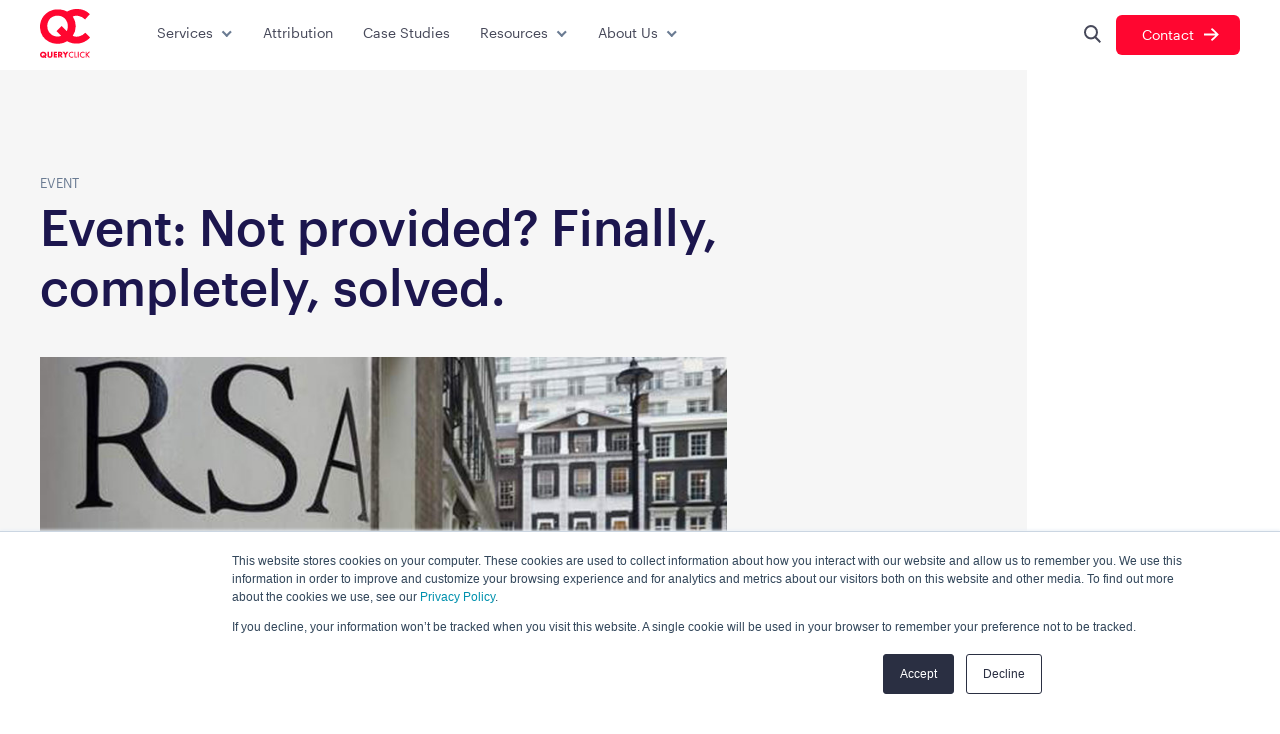

--- FILE ---
content_type: text/html; charset=UTF-8
request_url: https://www.queryclick.com/events/event-not-provided-finally-completely-solved/
body_size: 17161
content:
<!DOCTYPE html>
<html lang="en-GB" prefix="og: https://ogp.me/ns#" class="no-js">
<head>
    <meta charset="UTF-8">
    <meta name="viewport" content="width=device-width, initial-scale=1" />
    <meta http-equiv="x-ua-compatible" content="ie=edge">
    <link rel="profile" href="https://gmpg.org/xfn/11">
    <link rel="pingback" href="https://www.queryclick.com/wp/xmlrpc.php" />
    
    <link rel="preconnect" href="https://fonts.gstatic.com/" crossorigin="anonymous">
    <link rel="preconnect" href="https://connect.facebook.net" crossorigin>

        <!-- <link rel="dns-prefetch" href="https://www.youtube.com" crossorigin> -->
                <link rel="dns-prefetch" href="//www.google-analytics.com" crossorigin>
                    <link rel="icon" type="image/png" sizes="16x16" href="https://www.queryclick.com/app/themes/queryclick-theme/assets/images/favicon/red/favicon-16x16.png">
    <link rel="icon" type="image/png" sizes="32x32" href="https://www.queryclick.com/app/themes/queryclick-theme/assets/images/favicon/red/favicon-32x32.png">
    <link rel="icon" type="image/png" sizes="96x96" href="https://www.queryclick.com/app/themes/queryclick-theme/assets/images/favicon/red/favicon-96x96.png">
    <meta name="msapplication-TileColor" content="#FFF">
    <meta name="msapplication-TileImage" content="https://www.queryclick.com/app/themes/queryclick-theme/assets/images/favicon/red/ms-icon-144x144.png">
    <meta name="theme-color" content="#FF0630">
    <meta name="apple-mobile-web-app-status-bar-style" content="black-translucent">

                <!-- Google Tag Manager -->
                <script>(function(w,d,s,l,i){w[l]=w[l]||[];w[l].push({'gtm.start':new Date().getTime(),event:'gtm.js'});var f=d.getElementsByTagName(s)[0],j=d.createElement(s),dl=l!='dataLayer'?'&l='+l:'';j.async=true;j.src='https://www.googletagmanager.com/gtm.js?id='+i+dl;f.parentNode.insertBefore(j,f);})(window,document,'script','dataLayer','GTM-M2KK6K6');</script>
            <!-- End Google Tag Manager -->
                    <link rel="preload" href="https://www.queryclick.com/app/themes/queryclick-theme/assets/fonts/Graphik-Regular-Web.woff" as="font" type="font/woff" crossorigin>
    <link rel="preload" href="https://www.queryclick.com/app/themes/queryclick-theme/assets/fonts/Graphik-Medium-Web.woff" as="font" type="font/woff" crossorigin>
    <link rel="preload" href="https://www.queryclick.com/app/themes/queryclick-theme/assets/fonts/Graphik-Semibold-Web.woff" as="font" type="font/woff" crossorigin>

    <!-- Start VWO Async SmartCode -->
    <script type='text/javascript' id='vwoCode'>
        window._vwo_code=window._vwo_code || (function() {
        var account_id=706420,
        version = 1.5,
        settings_tolerance=2000,
        library_tolerance=2500,
        use_existing_jquery=false,
        is_spa=1,
        hide_element='body',
        hide_element_style = 'opacity:0 !important;filter:alpha(opacity=0) !important;background:none !important',
        /* DO NOT EDIT BELOW THIS LINE */
        f=false,d=document,vwoCodeEl=d.querySelector('#vwoCode'),code={use_existing_jquery:function(){return use_existing_jquery},library_tolerance:function(){return library_tolerance},hide_element_style:function(){return'{'+hide_element_style+'}'},finish:function(){if(!f){f=true;var e=d.getElementById('_vis_opt_path_hides');if(e)e.parentNode.removeChild(e)}},finished:function(){return f},load:function(e){var t=d.createElement('script');t.fetchPriority='high';t.src=e;t.type='text/javascript';t.onerror=function(){_vwo_code.finish()};d.getElementsByTagName('head')[0].appendChild(t)},getVersion:function(){return version},getMatchedCookies:function(e){var t=[];if(document.cookie){t=document.cookie.match(e)||[]}return t},getCombinationCookie:function(){var e=code.getMatchedCookies(/(?:^|;)\s?(_vis_opt_exp_\d+_combi=[^;$]*)/gi);e=e.map(function(e){try{var t=decodeURIComponent(e);if(!/_vis_opt_exp_\d+_combi=(?:\d+,?)+\s*$/.test(t)){return''}return t}catch(e){return''}});var i=[];e.forEach(function(e){var t=e.match(/([\d,]+)/g);t&&i.push(t.join('-'))});return i.join('|')},init:function(){if(d.URL.indexOf('__vwo_disable__')>-1)return;window.settings_timer=setTimeout(function(){_vwo_code.finish()},settings_tolerance);var e=d.createElement('style'),t=hide_element?hide_element+'{'+hide_element_style+'}':'',i=d.getElementsByTagName('head')[0];e.setAttribute('id','_vis_opt_path_hides');vwoCodeEl&&e.setAttribute('nonce',vwoCodeEl.nonce);e.setAttribute('type','text/css');if(e.styleSheet)e.styleSheet.cssText=t;else e.appendChild(d.createTextNode(t));i.appendChild(e);var n=this.getCombinationCookie();this.load('https://dev.visualwebsiteoptimizer.com/j.php?a='+account_id+'&u='+encodeURIComponent(d.URL)+'&f='+ +is_spa+'&vn='+version+(n?'&c='+n:''));return settings_timer}};window._vwo_settings_timer = code.init();return code;}());
    </script>
    <!-- End VWO Async SmartCode -->

    	<style>img:is([sizes="auto" i], [sizes^="auto," i]) { contain-intrinsic-size: 3000px 1500px }</style>
	
<!-- Search Engine Optimization by Rank Math PRO - https://rankmath.com/ -->
<title>Event: Not provided? Finally, completely, solved. - QueryClick</title>
<meta name="robots" content="follow, index, max-snippet:-1, max-video-preview:-1, max-image-preview:large"/>
<link rel="canonical" href="https://www.queryclick.com/events/event-not-provided-finally-completely-solved/" />
<meta property="og:locale" content="en_GB" />
<meta property="og:type" content="article" />
<meta property="og:title" content="Event: Not provided? Finally, completely, solved. - QueryClick" />
<meta property="og:description" content="See how to return granular “Not Provided” search data to your analytics package, find new insights and turbo-charge your SEO Performance. 30th September – 9am To 11am at the RSA , 8 John Adam Street, London WC2N 6EZ Coffee, tea and pastries will be available. What’s the session about? So you’ve tried “fudging” solutions like [&hellip;]" />
<meta property="og:url" content="https://www.queryclick.com/events/event-not-provided-finally-completely-solved/" />
<meta property="og:site_name" content="QueryClick" />
<meta property="article:publisher" content="https://www.facebook.com/queryclick.search.marketing" />
<meta property="og:updated_time" content="2020-05-14T12:06:58+00:00" />
<meta property="og:image" content="https://www.queryclick.com/app/uploads/2020/05/rsa_image_preview.jpg" />
<meta property="og:image:secure_url" content="https://www.queryclick.com/app/uploads/2020/05/rsa_image_preview.jpg" />
<meta property="og:image:width" content="1350" />
<meta property="og:image:height" content="945" />
<meta property="og:image:alt" content="RSA" />
<meta property="og:image:type" content="image/jpeg" />
<meta name="twitter:card" content="summary_large_image" />
<meta name="twitter:title" content="Event: Not provided? Finally, completely, solved. - QueryClick" />
<meta name="twitter:description" content="See how to return granular “Not Provided” search data to your analytics package, find new insights and turbo-charge your SEO Performance. 30th September – 9am To 11am at the RSA , 8 John Adam Street, London WC2N 6EZ Coffee, tea and pastries will be available. What’s the session about? So you’ve tried “fudging” solutions like [&hellip;]" />
<meta name="twitter:site" content="@QueryClick" />
<meta name="twitter:creator" content="@QueryClick" />
<meta name="twitter:image" content="https://www.queryclick.com/app/uploads/2020/05/rsa_image_preview.jpg" />
<!-- /Rank Math WordPress SEO plugin -->

<link rel='dns-prefetch' href='//js.hs-scripts.com' />
		<style>
			.lazyload,
			.lazyloading {
				max-width: 100%;
			}
		</style>
		<style id='classic-theme-styles-inline-css' type='text/css'>
/*! This file is auto-generated */
.wp-block-button__link{color:#fff;background-color:#32373c;border-radius:9999px;box-shadow:none;text-decoration:none;padding:calc(.667em + 2px) calc(1.333em + 2px);font-size:1.125em}.wp-block-file__button{background:#32373c;color:#fff;text-decoration:none}
</style>
<link rel='stylesheet' id='blt-blocks-style-css' href='https://www.queryclick.com/app/plugins/blt-blocks-plugin/dist/script.css?ver=3.0.0' media='all' />
<style id='safe-svg-svg-icon-style-inline-css' type='text/css'>
.safe-svg-cover{text-align:center}.safe-svg-cover .safe-svg-inside{display:inline-block;max-width:100%}.safe-svg-cover svg{fill:currentColor;height:100%;max-height:100%;max-width:100%;width:100%}

</style>
<style id='filebird-block-filebird-gallery-style-inline-css' type='text/css'>
ul.filebird-block-filebird-gallery{margin:auto!important;padding:0!important;width:100%}ul.filebird-block-filebird-gallery.layout-grid{display:grid;grid-gap:20px;align-items:stretch;grid-template-columns:repeat(var(--columns),1fr);justify-items:stretch}ul.filebird-block-filebird-gallery.layout-grid li img{border:1px solid #ccc;box-shadow:2px 2px 6px 0 rgba(0,0,0,.3);height:100%;max-width:100%;-o-object-fit:cover;object-fit:cover;width:100%}ul.filebird-block-filebird-gallery.layout-masonry{-moz-column-count:var(--columns);-moz-column-gap:var(--space);column-gap:var(--space);-moz-column-width:var(--min-width);columns:var(--min-width) var(--columns);display:block;overflow:auto}ul.filebird-block-filebird-gallery.layout-masonry li{margin-bottom:var(--space)}ul.filebird-block-filebird-gallery li{list-style:none}ul.filebird-block-filebird-gallery li figure{height:100%;margin:0;padding:0;position:relative;width:100%}ul.filebird-block-filebird-gallery li figure figcaption{background:linear-gradient(0deg,rgba(0,0,0,.7),rgba(0,0,0,.3) 70%,transparent);bottom:0;box-sizing:border-box;color:#fff;font-size:.8em;margin:0;max-height:100%;overflow:auto;padding:3em .77em .7em;position:absolute;text-align:center;width:100%;z-index:2}ul.filebird-block-filebird-gallery li figure figcaption a{color:inherit}

</style>
<link rel='stylesheet' id='queryclick-styles-css' href='https://www.queryclick.com/app/themes/queryclick-theme/assets/css/main.min.css?ver=2.4.0' media='all' />
<script type="text/javascript" src="https://www.queryclick.com/app/themes/queryclick-theme/assets/js/vendor/jquery-2.2.4.min.js?ver=2.2.4" id="jquery-js"></script>
<link rel="https://api.w.org/" href="https://www.queryclick.com/wp-json/" /><link rel="alternate" title="JSON" type="application/json" href="https://www.queryclick.com/wp-json/wp/v2/events/4046" /><link rel="EditURI" type="application/rsd+xml" title="RSD" href="https://www.queryclick.com/wp/xmlrpc.php?rsd" />
<link rel='shortlink' href='https://www.queryclick.com/?p=4046' />
<link rel="alternate" title="oEmbed (JSON)" type="application/json+oembed" href="https://www.queryclick.com/wp-json/oembed/1.0/embed?url=https%3A%2F%2Fwww.queryclick.com%2Fevents%2Fevent-not-provided-finally-completely-solved%2F" />
<link rel="alternate" title="oEmbed (XML)" type="text/xml+oembed" href="https://www.queryclick.com/wp-json/oembed/1.0/embed?url=https%3A%2F%2Fwww.queryclick.com%2Fevents%2Fevent-not-provided-finally-completely-solved%2F&#038;format=xml" />
			<!-- DO NOT COPY THIS SNIPPET! Start of Page Analytics Tracking for HubSpot WordPress plugin v11.3.21-->
			<script class="hsq-set-content-id" data-content-id="blog-post">
				var _hsq = _hsq || [];
				_hsq.push(["setContentType", "blog-post"]);
			</script>
			<!-- DO NOT COPY THIS SNIPPET! End of Page Analytics Tracking for HubSpot WordPress plugin -->
					<link rel="manifest" href="https://www.queryclick.com/wp-json/wp/v2/web-app-manifest">
					<meta name="theme-color" content="#DC1F2B">
								<meta name="apple-mobile-web-app-capable" content="yes">
				<meta name="mobile-web-app-capable" content="yes">

				<link rel="apple-touch-startup-image" href="https://www.queryclick.com/app/themes/queryclick-theme/assets/images/favicon/red/android-icon-36x36.png">

				<meta name="apple-mobile-web-app-title" content="QueryClick">
		<meta name="application-name" content="QueryClick">
				<script>
			document.documentElement.className = document.documentElement.className.replace('no-js', 'js');
		</script>
				<style>
			.no-js img.lazyload {
				display: none;
			}

			figure.wp-block-image img.lazyloading {
				min-width: 150px;
			}

			.lazyload,
			.lazyloading {
				--smush-placeholder-width: 100px;
				--smush-placeholder-aspect-ratio: 1/1;
				width: var(--smush-image-width, var(--smush-placeholder-width)) !important;
				aspect-ratio: var(--smush-image-aspect-ratio, var(--smush-placeholder-aspect-ratio)) !important;
			}

						.lazyload, .lazyloading {
				opacity: 0;
			}

			.lazyloaded {
				opacity: 1;
				transition: opacity 400ms;
				transition-delay: 0ms;
			}

					</style>
		<link rel="icon" href="https://www.queryclick.com/app/uploads/2020/05/cropped-android-icon-512x512-1-32x32.png" sizes="32x32" />
<link rel="icon" href="https://www.queryclick.com/app/uploads/2020/05/cropped-android-icon-512x512-1-192x192.png" sizes="192x192" />
<link rel="apple-touch-icon" href="https://www.queryclick.com/app/uploads/2020/05/cropped-android-icon-512x512-1-180x180.png" />
<meta name="msapplication-TileImage" content="https://www.queryclick.com/app/uploads/2020/05/cropped-android-icon-512x512-1-270x270.png" />

</head>

<body class="wp-singular events-template-default single single-events postid-4046 wp-embed-responsive wp-theme-queryclick-theme">
            <!-- Google Tag Manager (noscript) -->
        <noscript><iframe data-src="https://www.googletagmanager.com/ns.html?id=GTM-M2KK6K6" height="0" width="0" style="display:none;visibility:hidden" src="[data-uri]" class="lazyload" data-load-mode="1"></iframe></noscript>
        <!-- End Google Tag Manager (noscript) -->
    
    <div id="page" class="site">
        
        <div class="site-content-contain">

            <header class="grid-container full site-header">
                <div class="grid-container grid-x grid-padding-x align-center">

                    <div class="cell small-2 medium-1 logo-container">
                        <a href="https://www.queryclick.com" rel="home" class="logo" aria-label="Return to the home page">
                            <svg xmlns="http://www.w3.org/2000/svg" width="50.413" height="49.8" viewBox="0 0 50.413 49.8"><g data-name="queryclick_logo" transform="translate(-102 -10.259)"><path data-name="Path 468" d="M.63-7.75A3.067,3.067,0,0,1,.871-8.969a3.042,3.042,0,0,1,.67-.985,3.06,3.06,0,0,1,1.024-.658,3.513,3.513,0,0,1,1.312-.238,3.522,3.522,0,0,1,1.308.238,3.1,3.1,0,0,1,1.032.658,3.012,3.012,0,0,1,.674.985A3.067,3.067,0,0,1,7.133-7.75a3.149,3.149,0,0,1-.2,1.129,2.845,2.845,0,0,1-.572.927l1,1.044-1.4.218L5.42-4.986a3.873,3.873,0,0,1-.728.245,3.587,3.587,0,0,1-.814.09,3.513,3.513,0,0,1-1.312-.238,3.06,3.06,0,0,1-1.024-.658,3.042,3.042,0,0,1-.67-.985A3.067,3.067,0,0,1,.63-7.75Zm1.6,0a1.565,1.565,0,0,0,.132.646,1.634,1.634,0,0,0,.358.514,1.619,1.619,0,0,0,.526.339,1.683,1.683,0,0,0,.635.121,1.8,1.8,0,0,0,.4-.047L3.41-7.1l1.441-.179.4.428a1.506,1.506,0,0,0,.28-.9A1.565,1.565,0,0,0,5.4-8.4a1.6,1.6,0,0,0-.362-.514,1.665,1.665,0,0,0-.53-.339,1.683,1.683,0,0,0-.635-.121,1.683,1.683,0,0,0-.635.121,1.619,1.619,0,0,0-.526.339,1.634,1.634,0,0,0-.358.514A1.565,1.565,0,0,0,2.227-7.75Zm7.4-2.936v3.193q0,.257.019.526a1.441,1.441,0,0,0,.117.487.81.81,0,0,0,.308.354,1.085,1.085,0,0,0,.592.136,1.065,1.065,0,0,0,.588-.136.844.844,0,0,0,.308-.354,1.384,1.384,0,0,0,.121-.487q.019-.269.019-.526v-3.193h1.519v3.4a2.749,2.749,0,0,1-.627,2,2.615,2.615,0,0,1-1.928.631A2.629,2.629,0,0,1,8.73-5.281a2.738,2.738,0,0,1-.631-2v-3.4Zm8.162,1.293H15.973v.981h1.713v1.293H15.973v1.012h1.815v1.293H14.446v-5.872h3.341Zm2.625,1.332H20.7a1.113,1.113,0,0,0,.693-.187.639.639,0,0,0,.241-.537.639.639,0,0,0-.241-.537A1.113,1.113,0,0,0,20.7-9.51h-.288Zm3.357,3.248h-1.9L20.412-7.073v2.259H18.885v-5.872h2.375a2.332,2.332,0,0,1,.857.144,1.658,1.658,0,0,1,.6.393,1.658,1.658,0,0,1,.358.576,2.008,2.008,0,0,1,.121.7,1.723,1.723,0,0,1-.323,1.086,1.628,1.628,0,0,1-.954.565Zm1.776-2.819L23.4-10.686h1.822l1.09,1.6,1.083-1.6H29.22l-2.15,3.053v2.819H25.544Zm8.641-2.737v1.05a2.457,2.457,0,0,0-1.59-.643,2.024,2.024,0,0,0-1.525.65,2.192,2.192,0,0,0-.624,1.582,2.14,2.14,0,0,0,.624,1.559,2.06,2.06,0,0,0,1.529.635,1.876,1.876,0,0,0,.795-.152,2.292,2.292,0,0,0,.378-.205,4.473,4.473,0,0,0,.413-.312v1.069a3.2,3.2,0,0,1-1.6.43,2.947,2.947,0,0,1-2.149-.878,2.913,2.913,0,0,1-.886-2.137,3.015,3.015,0,0,1,.742-2A2.952,2.952,0,0,1,32.656-10.8,3,3,0,0,1,34.185-10.37Zm2-.316v5.039h1.726v.833H35.3v-5.872Zm3.453,0v5.872h-.886v-5.872Zm5.75.316v1.05a2.457,2.457,0,0,0-1.59-.643,2.024,2.024,0,0,0-1.525.65,2.192,2.192,0,0,0-.624,1.582,2.14,2.14,0,0,0,.624,1.559,2.06,2.06,0,0,0,1.529.635,1.876,1.876,0,0,0,.795-.152,2.292,2.292,0,0,0,.378-.205,4.471,4.471,0,0,0,.413-.312v1.069a3.2,3.2,0,0,1-1.6.43,2.947,2.947,0,0,1-2.149-.878,2.913,2.913,0,0,1-.886-2.137,3.015,3.015,0,0,1,.742-2A2.952,2.952,0,0,1,43.863-10.8,3,3,0,0,1,45.392-10.37Zm2.168,2.027,2.285-2.343h1.183L48.373-8.028l2.67,3.213H49.856L47.742-7.427l-.183.183v2.43h-.886v-5.872h.886Z" transform="translate(101.37 64.492)" /><path data-name="Path 469" d="M45.644,24.148c-.17.161-.349.324-.522.494a12.13,12.13,0,0,1-4.585,2.824,11.746,11.746,0,0,1-2.809.606,9.946,9.946,0,0,1-1.9,0,9.406,9.406,0,0,1-2.763-.732.23.23,0,0,1-.034-.028,17.636,17.636,0,0,0,0-19.671c.123-.052.236-.1.351-.147a9.238,9.238,0,0,1,2.753-.631,10.345,10.345,0,0,1,2.965.245,12.3,12.3,0,0,1,6.174,3.367c.054.053.1.112.163.18l4.8-5.414c-.02-.024-.037-.048-.057-.069A17.377,17.377,0,0,0,39.108.038C38.852.017,38.594.014,38.337,0c-.056,0-1.248,0-1.323,0-.5.018-1,.007-1.5.055-.714.07-1.43.155-2.136.281a17.039,17.039,0,0,0-4.823,1.648c-.35.18-.69.379-1.031.576a.193.193,0,0,1-.216.006,18.577,18.577,0,0,0-6.5-2.035A17.653,17.653,0,0,0,18.463.413c-.526.008-1.053-.007-1.579.006a16.842,16.842,0,0,0-4.064.6,17.25,17.25,0,0,0-6.9,3.719A17,17,0,0,0,2.3,9.179,17.524,17.524,0,0,0,.264,14.832a18.711,18.711,0,0,0-.228,4.335A17.272,17.272,0,0,0,9.3,33.429a17.1,17.1,0,0,0,7.179,1.907c.048,0,1.294.008,1.381,0,.673-.034,1.348-.043,2.017-.107a17.482,17.482,0,0,0,3.333-.663,18.406,18.406,0,0,0,4.1-1.782.184.184,0,0,1,.214,0,17.223,17.223,0,0,0,4.957,1.938,17.7,17.7,0,0,0,4.1.416c.575-.008,1.151-.014,1.726-.038a14.382,14.382,0,0,0,2.126-.27A17.082,17.082,0,0,0,47.249,31.9a16.9,16.9,0,0,0,3.07-2.847l.093-.112Zm-17.6-6.365c-.026.337-.025.675-.052,1.012a10.769,10.769,0,0,1-.717,3.079c-.071.183-.15.364-.231.558l-5.174-5.2-5.21,5.228,4.788,4.791c-.233.085-.439.167-.648.236a10.189,10.189,0,0,1-2.171.457,10.053,10.053,0,0,1-2.446-.053,10.261,10.261,0,0,1-2.581-.724,10.019,10.019,0,0,1-2.688-1.7,10.173,10.173,0,0,1-2.858-4.141,9.245,9.245,0,0,1-.566-2.348c-.049-.505-.058-1.015-.073-1.523-.011-.383-.014-.767,0-1.15A9.244,9.244,0,0,1,7.863,13.8,10.031,10.031,0,0,1,15.53,6.951a11.765,11.765,0,0,1,3-.159,10.185,10.185,0,0,1,7.84,4.548,10.274,10.274,0,0,1,1.682,6.442Z" transform="translate(102 10.259)" /></g></svg>
                        </a>
                    </div>

                    <div class="cell small-10 medium-10 large-8 menu-container">
                        <button class="hamburger hamburger--squeeze plain" type="button" aria-label="Menu" aria-controls="navigation" aria-expanded="false">
                            <span class="hamburger-box">
                                <span class="hamburger-inner"></span>
                            </span>
                        </button>
                        <ul class="mega-menu no-bullet horizontal" role="menu" id="navigation">
    <li class='menu-item menu-item-87 has-mega-menu-children'><a href="https://www.queryclick.com/services/" aria-haspopup='true' aria-controls='mega-menu-87'>Services</a><div id='mega-menu-87' class='grid-container full mega-menu-sub-menu mega-menu-services'><div class='grid-container grid-x'><div class='services-mega-menu-block-left cell small-12 large-6'><ul class='mega-menu-items'><li id="nav_menu-2" class="widget widget_nav_menu"><div class="menu-services-container"><ul id="menu-services" class="menu"><li id="menu-item-106" class="paid-search menu-item menu-item-type-post_type menu-item-object-page menu-item-106"><a href="https://www.queryclick.com/services/paid-search/">Paid Search</a></li>
<li id="menu-item-110" class="programmatic menu-item menu-item-type-post_type menu-item-object-page menu-item-110"><a href="https://www.queryclick.com/services/programmatic/">Programmatic</a></li>
<li id="menu-item-3681" class="seo menu-item menu-item-type-post_type menu-item-object-page menu-item-3681"><a href="https://www.queryclick.com/services/organic-search/">SEO</a></li>
<li id="menu-item-105" class="paid-social menu-item menu-item-type-post_type menu-item-object-page menu-item-105"><a href="https://www.queryclick.com/services/paid-social/">Paid Social</a></li>
<li id="menu-item-108" class="web-optimisation menu-item menu-item-type-post_type menu-item-object-page menu-item-108"><a href="https://www.queryclick.com/services/conversion-rate-optimisation/">CRO</a></li>
<li id="menu-item-1452" class="analytics menu-item menu-item-type-post_type menu-item-object-page menu-item-1452"><a href="https://www.queryclick.com/services/web-analytics/">Analytics</a></li>
</ul></div></li>
</ul></div>
                                            <div class='services-mega-menu-block-right grid-x small-12 large-6 grid-padding-x has-background has-light-grey-background-color align-center'>
                                                <div class="cell medium-3">
                                                    <svg aria-hidden="true" xmlns="http://www.w3.org/2000/svg" viewBox="0 0 129 129"><g transform="translate(-769 -90)"><g transform="translate(224 -739)"><rect width="129" height="129" rx="8" transform="translate(545 829)" fill="#acbcd5"/></g><g transform="translate(796.443 119.773)"><path d="M44.008,54.5a43.455,43.455,0,0,0-7.428,26.757c1.213.3,2.426.531,3.638.758a34.48,34.48,0,0,0,14.705-.91A35.136,35.136,0,0,1,44.008,54.5Z" transform="translate(-8.264 -13.195)" fill="#1c184e"/><path d="M86.5,29.882A34.756,34.756,0,0,0,66.34,3.806c-.455-.227-.91-.379-1.44-.606a25.408,25.408,0,0,1,5.382,15.312A49.151,49.151,0,0,1,86.5,29.882Z" transform="translate(-15.134 -0.78)" fill="#1c184e"/><path d="M30.8,42.215a25.836,25.836,0,0,0,4.169-.379A44.772,44.772,0,0,1,47.86,28.571l.152-.076h.227a41.245,41.245,0,0,1,4.321.227A24.038,24.038,0,0,0,48.542,1.586,34.74,34.74,0,0,0,6.7,19.93,24.2,24.2,0,0,0,30.8,42.215ZM36.338,7.878a2.14,2.14,0,0,1,2.88-1.061,2.252,2.252,0,0,1,1.289,1.668v.455a2.725,2.725,0,0,1-.152.834,2.23,2.23,0,0,1-1.213,1.137,1.852,1.852,0,0,1-1.668-.076,2.23,2.23,0,0,1-1.137-1.213,3.224,3.224,0,0,1-.152-.834A1.3,1.3,0,0,1,36.338,7.878Z" transform="translate(-1.049)" fill="#1c184e"/><path d="M71.5,25.3A24.569,24.569,0,0,1,69,35.078a43.895,43.895,0,0,1,18.8,7.277,36.781,36.781,0,0,0-.152-5A46.554,46.554,0,0,0,71.5,25.3Z" transform="translate(-16.126 -6.128)" fill="#1c184e"/><path d="M16.945,47.234A26.1,26.1,0,0,1,6.257,35.409v-.076A38.144,38.144,0,0,1,4.438,29.8l-.076.379A26.77,26.77,0,0,0,3.149,34.5,34.625,34.625,0,0,0,7.318,59.665,43.844,43.844,0,0,1,16.945,47.234Z" transform="translate(0 -7.217)" fill="#1c184e"/><path d="M17.805,75.039A35.088,35.088,0,0,0,28.8,80.649a34.19,34.19,0,0,1,0-3.942A44.621,44.621,0,0,1,34.86,56.165a25.07,25.07,0,0,1-11.6-1.213c-.834-.3-1.592-.606-2.426-.985a2.269,2.269,0,0,1-.606-.3c-.3-.152-.227-.152-.531,0a7.546,7.546,0,0,0-1.137,1.061,44.812,44.812,0,0,0-3.638,3.942,42.151,42.151,0,0,0-3.108,4.4c-.455.758-.91,1.592-1.364,2.35-.076.227-.227.379-.3.606-.152.3-.227.3-.076.682a4,4,0,0,0,.834,1.137A29.694,29.694,0,0,0,17.805,75.039Z" transform="translate(-1.846 -12.965)" fill="#1c184e"/><path d="M50.2,62.255a34.552,34.552,0,0,0,8.869,14.554l.531.531A34.711,34.711,0,0,0,80.444,58.616,35.852,35.852,0,0,0,83.325,47.7l-.834-.531a44.066,44.066,0,0,0-6.67-3.714,43.481,43.481,0,0,0-9.7-2.956,17.459,17.459,0,0,1-1.061,11.37A18.033,18.033,0,0,1,50.2,62.255Z" transform="translate(-11.576 -9.807)" fill="#1c184e"/></g></g></svg>
                                                </div>
                                                <div class="cell medium-9">
                                                    <p class="has-h-6-font-size has-primary-blue-color">Attribution</p>
                                                    <p style="font-size:14px;">Corvidae software for marketers. Rebuilding analytics data for attribution that works.</p>
                                                    <div class='wp-block-buttons'>
                                                        <div class='wp-block-button is-style-underline enable-arrow'>
                                                            <a href="https://corvidae.ai" target="_blank"  aria-label="Learn more about Corvidae" class='wp-block-button__link'>Learn More</a>
                                                        </div>
                                                    </div>
                                                </div>

                                            </div>
                                            </div></div></li><li class='menu-item menu-item-17349'><a href="/attribution/">Attribution</a></li><li class='menu-item menu-item-4129'><a href="/case-studies/">Case Studies</a></li><li class='menu-item menu-item-187 has-mega-menu-children'><a href="https://www.queryclick.com/resources/">Resources</a><div id='mega-menu-187' class='grid-container full mega-menu-sub-menu mega-menu-resources' style='height: 0px;'><div class='grid-container grid-x cell'><div class='cell small-12 mega-menu-contents'><ul class='mega-menu-items'><li id="nav_menu-5" class="widget widget_nav_menu"><div class="menu-resources-container"><ul id="menu-resources" class="menu"><li id="menu-item-1450" class="knowledge menu-item menu-item-type-custom menu-item-object-custom menu-item-1450"><a href="/knowledge-base/">Knowledge</a></li>
<li id="menu-item-101" class="blog menu-item menu-item-type-post_type menu-item-object-page current_page_parent menu-item-101"><a href="https://www.queryclick.com/blog/">Blog</a></li>
<li id="menu-item-102" class="events menu-item menu-item-type-custom menu-item-object-custom menu-item-102"><a href="/events/">Events</a></li>
<li id="menu-item-13878" class="industry-news menu-item menu-item-type-post_type_archive menu-item-object-industry-news menu-item-13878"><a href="https://www.queryclick.com/industry-news/">Industry News</a></li>
<li id="menu-item-18800" class="ebooks menu-item menu-item-type-post_type_archive menu-item-object-ebooks menu-item-18800"><a href="https://www.queryclick.com/ebooks/">eBooks</a></li>
<li id="menu-item-18199" class="webinars menu-item menu-item-type-post_type_archive menu-item-object-webinars menu-item-18199"><a href="https://www.queryclick.com/webinars/">Webinars</a></li>
<li id="menu-item-1451" class="resources menu-item menu-item-type-post_type menu-item-object-page menu-item-1451"><a href="https://www.queryclick.com/resources/">All Resources</a></li>
</ul></div></li>
</ul></div></div></div></li><li class='menu-item menu-item-17980 has-mega-menu-children'><a href="#">About Us</a><div id='mega-menu-17980' class='grid-container full mega-menu-sub-menu mega-menu-about-us' style='height: 0px;'><div class='grid-container grid-x cell'><div class='cell small-12 mega-menu-contents'><ul class='mega-menu-items'><li id="nav_menu-7" class="widget widget_nav_menu"><div class="menu-about-us-container"><ul id="menu-about-us" class="menu"><li id="menu-item-15759" class="careers menu-item menu-item-type-post_type menu-item-object-page menu-item-15759"><a href="https://www.queryclick.com/careers/">Careers</a></li>
<li id="menu-item-15832" class="press-releases menu-item menu-item-type-post_type_archive menu-item-object-press-releases menu-item-15832"><a href="https://www.queryclick.com/press-releases/">Press Releases</a></li>
<li id="menu-item-17981" class="company menu-item menu-item-type-post_type menu-item-object-page menu-item-17981"><a href="https://www.queryclick.com/about-us/">Company</a></li>
</ul></div></li>
</ul></div></div></div></li><li class='menu-item menu-item-5279'><a href="https://www.queryclick.com/contact/">Contact Us</a></li></ul>
                    </div>

                    <div class="cell small-12 medium-1 large-3 hide-for-small-only search-container grid-x align-center">
                        <div class="search-container alignright">
                            <button id="searchButton" class="search-button search-toggle" aria-labelledby="searchButtonText" aria-controls="searchBox">
                                <span id="#searchButtonText" class="screen-reader-text">Search our site</span>
                                <svg aria-hidden="true" xmlns="http://www.w3.org/2000/svg" width="17.035" height="17.396" viewBox="0 0 17.035 17.396" id="searchIcon"><g id="magnify_GlassGroup" data-name="Group 666" transform="translate(-1133.948 -29)"><g id="magnify_Glass" data-name="Rectangle 103" transform="translate(1133.948 29)" fill="none" stroke="#47495a" stroke-linecap="square" stroke-width="2"><rect width="14" height="14" rx="7" stroke="none"/><rect x="1" y="1" width="12" height="12" rx="6" fill="none"/></g><path id="magnify_Handle" data-name="Path 116" d="M-8062.952-6173.564l-4.4-4.394" transform="translate(9212.521 6218.546)" fill="none" stroke="#47495a" stroke-linecap="square" stroke-width="2"/></g></svg>
                            </button>
                            <div id="searchBox" class="grid-container full search-box" data-height="0">
                                <div class="grid-container grid-x cell">
                                    

<form role="search" method="get" class="search-form" action="https://www.queryclick.com/">
	<label for="search-form-1">
		<span class="screen-reader-text">Search query:</span>
	</label>
	<input type="search" id="search-form-1" class="search-field has-h-6-font-size" placeholder="Search query" value="" name="s" />
	<button type="submit" class="search-submit">
        <svg xmlns="http://www.w3.org/2000/svg" width="17.035" height="17.396" viewBox="0 0 17.035 17.396"><g data-name="Group 666" transform="translate(-1133.948 -29)"><g data-name="Rectangle 103" transform="translate(1133.948 29)" fill="none" stroke="#47495a" stroke-linecap="square" stroke-width="2"><rect width="14" height="14" rx="7" stroke="none"/><rect x="1" y="1" width="12" height="12" rx="6" fill="none"/></g><path data-name="Path 116" d="M-8062.952-6173.564l-4.4-4.394" transform="translate(9212.521 6218.546)" fill="none" stroke="#47495a" stroke-linecap="square" stroke-width="2"/></g></svg>
        <span class="screen-reader-text">Submit</span>
    </button>
</form>
                                </div>
                            </div>
                        </div>
                        <button class="header-button show-for-large-only">
                            <a class="has-white-color" aria-labelledby="contactUsButton" href="https://www.queryclick.com/contact/">
                                <span id="contactUsButton">Contact                                <svg aria-hidden="true" xmlns="http://www.w3.org/2000/svg" width="14.616" height="13.253" viewBox="0 0 14.616 13.253" classname="wp-blt-block-button_arrow"><path d="M10.49.263,9.212-1,13.651-5.44H2.5V-7.287H13.651L9.212-11.719,10.49-12.99l6.626,6.626Z" transform="translate(-2.5 12.99)" fill="#FFFFFF"></path></svg>
                            </a>
                        </button>
                    </div>
                </div>
                
                            </header>

            <div id="content" class="site-content">
        
    <div id="primary" class="content-area">
        <main id="main" class="site-main entry-content" role="main">

            <div class="grid-container full post-content">
                <div class="event-background-color"></div>
                <div class="grid-x grid-container grid-padding-x post-content_wrapper">
                    
                    <div class="cell small-12 large-7">
                        <article class="the-event padding-top-small">
                            <header class="grid-x cell event-header">
                                <div class="cell small-12 post-header_content">
                                    <span class="has-preheader-font-size">Event</span>
                                    <h1 class="has-primary-blue-color">Event: Not provided? Finally, completely, solved.</h1>
                                </div>
                                <div class="cell small-12 post-header_featured-image">
                                            <picture class="">
            <source data-srcset='https://www.queryclick.com/app/uploads/2020/05/rsa_image_preview-440x308.jpg' media='(max-width: 440px)' /><source data-srcset='https://www.queryclick.com/app/uploads/2020/05/rsa_image_preview-800x560.jpg' media='(max-width: 799px)' /><source data-srcset='https://www.queryclick.com/app/uploads/2020/05/rsa_image_preview.jpg' media='(max-width: 1023px)' /><img data-src='https://www.queryclick.com/app/uploads/2020/05/rsa_image_preview-800x560.jpg' src='[data-uri]' class='lazyload' style='--smush-placeholder-width: 800px; --smush-placeholder-aspect-ratio: 800/560;' />        </picture>
                                        </div>
                            </header>

                            <div class="grid-x cell event-content">
                                <div class="cell event-content_meta">
                                    <p class='has-h-5-font-size has-primary-blue-color has-text-color'><time datetime='2016-09-30T13:06:00'>30 September 2016</time>, London</p>
                                </div>
                                
<p><strong>See how to return granular “Not Provided” search data to your analytics package, find new insights and turbo-charge your SEO Performance.</strong></p>



<p><strong>30th September – 9am To 11am at the RSA , 8 John Adam Street, London WC2N 6EZ</strong></p>



<p><strong>Coffee, tea and pastries will be available.</strong><br></p>



<h4 class="wp-block-heading">What’s the session about?</h4>



<p>So you’ve tried “fudging” solutions like apportioning Search Console data to your web analytics, or mapping landing pages by volume to exported rank data and you already know that they are far from ideal. At this exclusive invitation only breakfast we’ll show you how to get the full search term data back into your analytics package making you feel like it’s 2011 again!</p>



<p>You are painfully aware that Search Console can be hard to match up to real organic traffic numbers, and recognise getting data via the Search Console API to ingest or allow automated reporting is challenging with a 1m request per day limit.</p>



<p>In this short session, we show how to slice the API to extract all useful data within API limits for even the largest sites, and how to use that data to quickly find meaningful insights to drive profitable SEO strategies. We show the practical insights you can derive from this data – and how it drove a £19.5m uptick in organic revenue for ToysRUs. We’ll also cover report extensions to benefit PPC and Programmatic bid strategies.</p>



<p>Key topics covered:</p>



<ul class="wp-block-list"><li>Using Search Console API to slice data for meaningful SEO analysis.</li><li>Reports built from Search Console API and derivable insights.</li><li>Zipping Search Console Data into wider reporting.</li><li>Calculating opportunity impact.</li><li>Extending reporting to benefit multi-channel.</li></ul>



<p>Throughout 2016, we’re running a series of practical, problem solving workshop sessions exclusively for selected senior ecommerce and digital marketing professionals. The sessions are designed to help you foresee and overcome the obstacles that make it harder for you to achieve your performance marketing goals. These sessions will not only show you the full details of how these issues affect your business but also provide you with real answers that you can take back to the office and implement.  Leading the session will be Chris Liversidge, <a href="https://uk.queryclick.com/en/our-team/chris-liversidge/" target="_blank" rel="noopener">QueryClick Managing Director</a>.</p>



<p>Chris and the QueryClick team supplies companies managing heavyweight, transactional websites with data-led insights and measurable improvements in channel performance, revenue and profit – current clients retaining QueryClick include B&amp;Q, EE, M&amp;Co, Tesco, ToysRus and BBC Worldwide. Chris shows the powerful impact of a cross-discipline search marketing strategy on bottom-line profits for our clients. You can read some of his practical guides and educational pieces on his page at <a href="https://searchengineland.com/author/liversidge" target="_blank" rel="noopener">Search Engine Land</a>.<br></p>



<h4 class="wp-block-heading">Getting In Touch</h4>



<p>If you’re interested in coming along, or would like to find out more about QueryClick, drop us a line. Event details:</p>



<p><strong>RSA</strong><br>8 John Adam Street<br>London<br>WC2N 6EZ</p>



<h4 class="wp-block-heading"><strong>Nearest London Underground Stations</strong></h4>



<p><em>5 minute walk</em>: Charing Cross (Northern Line, Bakerloo Line)<br><em>5 minutes walk</em>: Embankment (District and Circle Lines, Northern Line, Bakerloo Line)<br><em>10-15 minute walk</em>: Covent Garden (Piccadilly Line)<br><em>10-15 minute walk</em>: Leicester Square (Piccadilly and Northern Lines)</p>



<h4 class="wp-block-heading"><strong>Nearest Mainline Stations</strong></h4>



<p><em>5 minute walk</em>: Charing Cross<br><em>15-20 minute walk</em>: Waterloo</p>
                            </div>

                        </article>
                    </div>

                    <div role="complimentary" class="cell small-12 large-5">
                        <div class="grid-container full grid-x has-shadow shadow-opacity-5">
                                                    </div>
                    </div>
                </div>
            </div>

            <div class="grid-x grid-container article-listing-container grid-padding-x">

    <div class="grid-x cell">
        <div class="cell small-6 article-listing_title">
            <h2 class="has-h-5-font-size has-primary-blue-color">More events</h2>
        </div>
        <div class="cell small-6 article-listing_link has-text-align-right">
                            <a class="has-small-font-size" aria-label="Find more events" href="https://www.queryclick.com/events/">
                    See all events                </a>
                    </div>
    </div>

	<div class="cell article-listing_posts-listing">
		<ul class="no-bullet grid-x grid-margin-x medium-up-2 large-up-3">
                                    <li class="cell post-listing-item">
                            <div class="post-listing-item_image-container">
                                <img width="440" height="248" data-src="https://www.queryclick.com/app/uploads/2024/09/Untitled-design-1-440x248.webp" class="post-listing-item_the-image wp-post-image lazyload" alt="" decoding="async" data-srcset="https://www.queryclick.com/app/uploads/2024/09/Untitled-design-1-440x248.webp 440w, https://www.queryclick.com/app/uploads/2024/09/Untitled-design-1-300x169.webp 300w, https://www.queryclick.com/app/uploads/2024/09/Untitled-design-1-1024x576.webp 1024w, https://www.queryclick.com/app/uploads/2024/09/Untitled-design-1-768x432.webp 768w, https://www.queryclick.com/app/uploads/2024/09/Untitled-design-1-1536x864.webp 1536w, https://www.queryclick.com/app/uploads/2024/09/Untitled-design-1-1400x788.webp 1400w, https://www.queryclick.com/app/uploads/2024/09/Untitled-design-1-800x450.webp 800w, https://www.queryclick.com/app/uploads/2024/09/Untitled-design-1-640x360.webp 640w, https://www.queryclick.com/app/uploads/2024/09/Untitled-design-1-150x84.webp 150w, https://www.queryclick.com/app/uploads/2024/09/Untitled-design-1-240x135.webp 240w, https://www.queryclick.com/app/uploads/2024/09/Untitled-design-1.webp 1920w" data-sizes="(max-width: 440px) 100vw, 440px" src="[data-uri]" style="--smush-placeholder-width: 440px; --smush-placeholder-aspect-ratio: 440/248;" />                            </div>
                            
                            <div class="post-listing-item_meta-container">
                                                            </div>
            
                            <div class="post-listing-item_title-container">
                                <a href="https://www.queryclick.com/events/digital-marketing-workshop/" class="post-listing-item_link" aria-label="Read the article: Digital Marketing Workshop">
                                    <h2 class="post-listing-item_title has-large-font-size">
                                        Digital Marketing Workshop                                    </h2>
                                </a>
                            </div>

                            <div class='post-listing-item_excerpt-container'><p class='post-listing-item_excerpt'>Hear from our Head of Digital Strategy, Scott Donnelly, at this Digital Expert Masterclass Workshop, an online workshop diving into everything SEO as we head into 2025! With AI-generated overviews,...</p></div>                        </li>
                                                <li class="cell post-listing-item">
                            <div class="post-listing-item_image-container">
                                <img width="440" height="248" data-src="https://www.queryclick.com/app/uploads/2024/02/shutterstock_2136489299-440x248.jpg" class="post-listing-item_the-image wp-post-image lazyload" alt="" decoding="async" data-srcset="https://www.queryclick.com/app/uploads/2024/02/shutterstock_2136489299-440x248.jpg 440w, https://www.queryclick.com/app/uploads/2024/02/shutterstock_2136489299-300x169.jpg 300w, https://www.queryclick.com/app/uploads/2024/02/shutterstock_2136489299-768x432.jpg 768w, https://www.queryclick.com/app/uploads/2024/02/shutterstock_2136489299-800x450.jpg 800w, https://www.queryclick.com/app/uploads/2024/02/shutterstock_2136489299-640x360.jpg 640w, https://www.queryclick.com/app/uploads/2024/02/shutterstock_2136489299-150x84.jpg 150w, https://www.queryclick.com/app/uploads/2024/02/shutterstock_2136489299-240x135.jpg 240w, https://www.queryclick.com/app/uploads/2024/02/shutterstock_2136489299.jpg 1000w" data-sizes="(max-width: 440px) 100vw, 440px" src="[data-uri]" style="--smush-placeholder-width: 440px; --smush-placeholder-aspect-ratio: 440/248;" />                            </div>
                            
                            <div class="post-listing-item_meta-container">
                                <a href='https://www.queryclick.com/locations/manchester/' rel='bookmark' aria-label='Link to the event locations listings for Manchester'>Manchester</a>                            </div>
            
                            <div class="post-listing-item_title-container">
                                <a href="https://www.queryclick.com/events/digital-marketing-masterclass/" class="post-listing-item_link" aria-label="Read the article: Digital Marketing Masterclass">
                                    <h2 class="post-listing-item_title has-large-font-size">
                                        Digital Marketing Masterclass                                    </h2>
                                </a>
                            </div>

                            <div class='post-listing-item_excerpt-container'><p class='post-listing-item_excerpt'>Hear from thought leaders, connect with senior marketers and tackle your biggest challenges at this In-Person Digital Marketing Masterclass. With snappy expert presentations and intimate roundtable discussions, this Masterclass is...</p></div>                        </li>
                                                <li class="cell post-listing-item">
                            <div class="post-listing-item_image-container">
                                <img width="440" height="247" data-src="https://www.queryclick.com/app/uploads/2023/06/dinner_hero-440x247.jpg" class="post-listing-item_the-image wp-post-image lazyload" alt="" decoding="async" data-srcset="https://www.queryclick.com/app/uploads/2023/06/dinner_hero-440x247.jpg 440w, https://www.queryclick.com/app/uploads/2023/06/dinner_hero-300x169.jpg 300w, https://www.queryclick.com/app/uploads/2023/06/dinner_hero-640x360.jpg 640w, https://www.queryclick.com/app/uploads/2023/06/dinner_hero-150x84.jpg 150w, https://www.queryclick.com/app/uploads/2023/06/dinner_hero-240x135.jpg 240w, https://www.queryclick.com/app/uploads/2023/06/dinner_hero.jpg 660w" data-sizes="(max-width: 440px) 100vw, 440px" src="[data-uri]" style="--smush-placeholder-width: 440px; --smush-placeholder-aspect-ratio: 440/247;" />                            </div>
                            
                            <div class="post-listing-item_meta-container">
                                <a href='https://www.queryclick.com/locations/london/' rel='bookmark' aria-label='Link to the event locations listings for London'>London</a>                            </div>
            
                            <div class="post-listing-item_title-container">
                                <a href="https://www.queryclick.com/events/masterclassing-data-intelligence-dinner/" class="post-listing-item_link" aria-label="Read the article: Masterclassing Data Intelligence Dinner">
                                    <h2 class="post-listing-item_title has-large-font-size">
                                        Masterclassing Data Intelligence Dinner                                    </h2>
                                </a>
                            </div>

                            <div class='post-listing-item_excerpt-container'><p class='post-listing-item_excerpt'>Successful digital marketing relies increasingly on having a well-executed data strategy. It facilitates informed decision-making, enhanced targeting, and personalisation in marketing messages, accurate performance measurement, and effective ROI analysis. And,...</p></div>                        </li>
                                </ul>
    </div>
</div>

        </main><!-- #main -->
    </div><!-- #primary -->

     </div><!-- #content -->
    
    <footer id="lower_footer_attribution" class="footer-block-attribution grid-container full">
        <div class="grid-container">
            <div class="grid-x align-center grid-padding-x">
                <div class="cell grid-x small-12 medium-9 large-8">
                    <ul class="horizontal no-bullet attribution-list">
                        <li class="">&copy; 2025 Query Click Ltd. </li>
                    </ul>
                    <ul id="menu-legal-menu" class="no-bullet horizontal menu menu-legal"><li id="menu-item-138" class="menu-item menu-item-type-post_type menu-item-object-page menu-item-privacy-policy menu-item-138"><a rel="privacy-policy" href="https://www.queryclick.com/privacy-policy/">Privacy Policy</a></li>
<li id="menu-item-136" class="menu-item menu-item-type-post_type menu-item-object-page menu-item-136"><a href="https://www.queryclick.com/cookies/">Cookies</a></li>
<li id="menu-item-24785" class="menu-item menu-item-type-post_type menu-item-object-page menu-item-24785"><a href="https://www.queryclick.com/fair-work-first-policy/">Fair Work First Policy</a></li>
</ul>                </div>
                <div class="cell grid-x small-12 medium-3 large-4">
                    <ul id="social_menu" class="no-bullet horizontal">
                                                    <li class="social-item-twitter">
                                <svg xmlns="http://www.w3.org/2000/svg" width="21.048" height="17.102" viewBox="0 0 21.048 17.102">
                                    <a href="https://twitter.com/QueryClick" aria-label="Query Click on twitter" target="_blank" rel="noreferrer noopener">
                                        <path d="M18.885,6.515a8.614,8.614,0,0,0,2.163-2.24h0a9.012,9.012,0,0,1-2.486.681,4.292,4.292,0,0,0,1.9-2.385,8.634,8.634,0,0,1-2.736,1.045,4.315,4.315,0,0,0-7.464,2.95,4.443,4.443,0,0,0,.1.984A12.217,12.217,0,0,1,1.465,3.036,4.315,4.315,0,0,0,2.792,8.8a4.265,4.265,0,0,1-1.95-.531v.047A4.335,4.335,0,0,0,4.3,12.559a4.291,4.291,0,0,1-1.131.142,3.809,3.809,0,0,1-.816-.074,4.358,4.358,0,0,0,4.032,3.006,8.674,8.674,0,0,1-5.351,1.84A8.161,8.161,0,0,1,0,17.415a12.152,12.152,0,0,0,6.62,1.936A12.2,12.2,0,0,0,18.885,6.515Z" transform="translate(0 -2.25)" fill="#1c184e" />
                                    </a>
                                </svg>
                            </li>
                        
                                                    <li class="social-item-facebook">
                                <svg xmlns="http://www.w3.org/2000/svg" width="18.102" height="18.102" viewBox="0 0 18.102 18.102">
                                    <a href="https://www.facebook.com/queryclick.search.marketing" aria-label="Query Click on facebook" target="_blank" rel="noreferrer noopener">
                                        <path d="M16.8,0H1.305A1.305,1.305,0,0,0,0,1.305V16.8A1.305,1.305,0,0,0,1.305,18.1H9.669v-7H7.318V8.361H9.669V6.345a3.291,3.291,0,0,1,3.514-3.611,19.335,19.335,0,0,1,2.108.108V5.286H13.853c-1.135,0-1.355.539-1.355,1.331V8.361h2.713l-.354,2.74H12.5v7h4.3A1.305,1.305,0,0,0,18.1,16.8V1.305A1.305,1.305,0,0,0,16.8,0Zm0,0" fill="#1c184e" />
                                    </a>
                                </svg>
                            </li>
                        
                                                    <li class="social-item-linkedin">
                                <svg xmlns="http://www.w3.org/2000/svg" width="18.102" height="18.102" viewBox="0 0 18.102 18.102">
                                    <a href="https://www.linkedin.com/company/queryclick/" aria-label="Query Click on LinkedIn" target="_blank" rel="noreferrer noopener">
                                        <path d="M16.8,0H1.305A1.305,1.305,0,0,0,0,1.305V16.8A1.305,1.305,0,0,0,1.305,18.1H16.8A1.305,1.305,0,0,0,18.1,16.8V1.305A1.305,1.305,0,0,0,16.8,0ZM6.421,13.682h-2.2V7.051h2.2Zm-1.1-7.537H5.3a1.149,1.149,0,1,1,.029-2.291,1.149,1.149,0,1,1-.015,2.291Zm9.05,7.537h-2.2V10.134c0-.892-.319-1.5-1.117-1.5a1.207,1.207,0,0,0-1.131.806,1.509,1.509,0,0,0-.073.538v3.7h-2.2s.029-6.009,0-6.632h2.2V7.99a2.188,2.188,0,0,1,1.986-1.095c1.45,0,2.538.948,2.538,2.985Zm0,0" fill="#1c184e" />
                                    </a>
                                </svg>
                            </li>
                        
                                                    <li class="social-item-instagram">
                                <svg xmlns="http://www.w3.org/2000/svg" width="18.098" height="18.102" viewBox="0 0 18.098 18.102">
                                    <a href="https://www.instagram.com/queryclick/" aria-label="Query Click on Instagram" target="_blank" rel="noreferrer noopener">
                                        <g transform="translate(-1320.658 -5805)">
                                            <path d="M18.5,5.322a6.614,6.614,0,0,0-.421-2.2A4.637,4.637,0,0,0,15.432.477a6.631,6.631,0,0,0-2.2-.421C12.267.011,11.959,0,9.5,0S6.737.011,5.771.053a6.616,6.616,0,0,0-2.2.421A4.417,4.417,0,0,0,1.97,1.521a4.457,4.457,0,0,0-1.043,1.6,6.632,6.632,0,0,0-.421,2.2C.46,6.287.449,6.595.449,9.053S.46,11.818.5,12.783a6.614,6.614,0,0,0,.421,2.2,4.636,4.636,0,0,0,2.649,2.649,6.632,6.632,0,0,0,2.2.421c.965.043,1.273.053,3.731.053s2.765-.01,3.731-.053a6.613,6.613,0,0,0,2.2-.421,4.63,4.63,0,0,0,2.649-2.649,6.637,6.637,0,0,0,.421-2.2c.042-.965.053-1.273.053-3.731S18.544,6.287,18.5,5.322Zm-1.63,7.391a4.961,4.961,0,0,1-.311,1.68,3,3,0,0,1-1.719,1.719,4.979,4.979,0,0,1-1.68.311c-.955.043-1.241.053-3.656.053s-2.705-.01-3.656-.053a4.959,4.959,0,0,1-1.68-.311,2.785,2.785,0,0,1-1.04-.675,2.814,2.814,0,0,1-.675-1.04,4.98,4.98,0,0,1-.311-1.68C2.1,11.761,2.09,11.475,2.09,9.06S2.1,6.354,2.143,5.4a4.959,4.959,0,0,1,.311-1.68,2.751,2.751,0,0,1,.679-1.04,2.81,2.81,0,0,1,1.04-.675A4.982,4.982,0,0,1,5.852,1.7c.955-.042,1.241-.053,3.656-.053s2.705.011,3.656.053a4.962,4.962,0,0,1,1.68.311,2.783,2.783,0,0,1,1.04.675,2.814,2.814,0,0,1,.675,1.04,4.982,4.982,0,0,1,.311,1.68c.042.955.053,1.241.053,3.656S16.914,11.758,16.871,12.712Zm0,0" transform="translate(1320.209 5805)" fill="#1c184e" />
                                            <path d="M129.6,124.5a4.65,4.65,0,1,0,4.65,4.65A4.651,4.651,0,0,0,129.6,124.5Zm0,7.666a3.016,3.016,0,1,1,3.016-3.016A3.017,3.017,0,0,1,129.6,132.166Zm0,0" transform="translate(1200.111 5684.902)" fill="#1c184e" />
                                            <path d="M364.62,89.687a1.086,1.086,0,1,1-1.086-1.086A1.086,1.086,0,0,1,364.62,89.687Zm0,0" transform="translate(971.01 5719.532)" fill="#1c184e" />
                                        </g>
                                    </a>
                                </svg>
                            </li>
                                            </ul>
                </div>
            </div>
        </div>
    </footer>

    </div><!-- .site-content-contain -->
    </div><!-- #page -->
    <style id="inter-font-css" media="all">/* cyrillic-ext */
@font-face {
  font-family: 'Inter';
  font-style: normal;
  font-weight: 500;
  font-display: swap;
  src: url(/fonts.gstatic.com/s/inter/v20/UcC73FwrK3iLTeHuS_nVMrMxCp50SjIa2JL7W0Q5n-wU.woff2) format('woff2');
  unicode-range: U+0460-052F, U+1C80-1C8A, U+20B4, U+2DE0-2DFF, U+A640-A69F, U+FE2E-FE2F;
}
/* cyrillic */
@font-face {
  font-family: 'Inter';
  font-style: normal;
  font-weight: 500;
  font-display: swap;
  src: url(/fonts.gstatic.com/s/inter/v20/UcC73FwrK3iLTeHuS_nVMrMxCp50SjIa0ZL7W0Q5n-wU.woff2) format('woff2');
  unicode-range: U+0301, U+0400-045F, U+0490-0491, U+04B0-04B1, U+2116;
}
/* greek-ext */
@font-face {
  font-family: 'Inter';
  font-style: normal;
  font-weight: 500;
  font-display: swap;
  src: url(/fonts.gstatic.com/s/inter/v20/UcC73FwrK3iLTeHuS_nVMrMxCp50SjIa2ZL7W0Q5n-wU.woff2) format('woff2');
  unicode-range: U+1F00-1FFF;
}
/* greek */
@font-face {
  font-family: 'Inter';
  font-style: normal;
  font-weight: 500;
  font-display: swap;
  src: url(/fonts.gstatic.com/s/inter/v20/UcC73FwrK3iLTeHuS_nVMrMxCp50SjIa1pL7W0Q5n-wU.woff2) format('woff2');
  unicode-range: U+0370-0377, U+037A-037F, U+0384-038A, U+038C, U+038E-03A1, U+03A3-03FF;
}
/* vietnamese */
@font-face {
  font-family: 'Inter';
  font-style: normal;
  font-weight: 500;
  font-display: swap;
  src: url(/fonts.gstatic.com/s/inter/v20/UcC73FwrK3iLTeHuS_nVMrMxCp50SjIa2pL7W0Q5n-wU.woff2) format('woff2');
  unicode-range: U+0102-0103, U+0110-0111, U+0128-0129, U+0168-0169, U+01A0-01A1, U+01AF-01B0, U+0300-0301, U+0303-0304, U+0308-0309, U+0323, U+0329, U+1EA0-1EF9, U+20AB;
}
/* latin-ext */
@font-face {
  font-family: 'Inter';
  font-style: normal;
  font-weight: 500;
  font-display: swap;
  src: url(/fonts.gstatic.com/s/inter/v20/UcC73FwrK3iLTeHuS_nVMrMxCp50SjIa25L7W0Q5n-wU.woff2) format('woff2');
  unicode-range: U+0100-02BA, U+02BD-02C5, U+02C7-02CC, U+02CE-02D7, U+02DD-02FF, U+0304, U+0308, U+0329, U+1D00-1DBF, U+1E00-1E9F, U+1EF2-1EFF, U+2020, U+20A0-20AB, U+20AD-20C0, U+2113, U+2C60-2C7F, U+A720-A7FF;
}
/* latin */
@font-face {
  font-family: 'Inter';
  font-style: normal;
  font-weight: 500;
  font-display: swap;
  src: url(/fonts.gstatic.com/s/inter/v20/UcC73FwrK3iLTeHuS_nVMrMxCp50SjIa1ZL7W0Q5nw.woff2) format('woff2');
  unicode-range: U+0000-00FF, U+0131, U+0152-0153, U+02BB-02BC, U+02C6, U+02DA, U+02DC, U+0304, U+0308, U+0329, U+2000-206F, U+20AC, U+2122, U+2191, U+2193, U+2212, U+2215, U+FEFF, U+FFFD;
}
/* cyrillic-ext */
@font-face {
  font-family: 'Inter';
  font-style: normal;
  font-weight: 700;
  font-display: swap;
  src: url(/fonts.gstatic.com/s/inter/v20/UcC73FwrK3iLTeHuS_nVMrMxCp50SjIa2JL7W0Q5n-wU.woff2) format('woff2');
  unicode-range: U+0460-052F, U+1C80-1C8A, U+20B4, U+2DE0-2DFF, U+A640-A69F, U+FE2E-FE2F;
}
/* cyrillic */
@font-face {
  font-family: 'Inter';
  font-style: normal;
  font-weight: 700;
  font-display: swap;
  src: url(/fonts.gstatic.com/s/inter/v20/UcC73FwrK3iLTeHuS_nVMrMxCp50SjIa0ZL7W0Q5n-wU.woff2) format('woff2');
  unicode-range: U+0301, U+0400-045F, U+0490-0491, U+04B0-04B1, U+2116;
}
/* greek-ext */
@font-face {
  font-family: 'Inter';
  font-style: normal;
  font-weight: 700;
  font-display: swap;
  src: url(/fonts.gstatic.com/s/inter/v20/UcC73FwrK3iLTeHuS_nVMrMxCp50SjIa2ZL7W0Q5n-wU.woff2) format('woff2');
  unicode-range: U+1F00-1FFF;
}
/* greek */
@font-face {
  font-family: 'Inter';
  font-style: normal;
  font-weight: 700;
  font-display: swap;
  src: url(/fonts.gstatic.com/s/inter/v20/UcC73FwrK3iLTeHuS_nVMrMxCp50SjIa1pL7W0Q5n-wU.woff2) format('woff2');
  unicode-range: U+0370-0377, U+037A-037F, U+0384-038A, U+038C, U+038E-03A1, U+03A3-03FF;
}
/* vietnamese */
@font-face {
  font-family: 'Inter';
  font-style: normal;
  font-weight: 700;
  font-display: swap;
  src: url(/fonts.gstatic.com/s/inter/v20/UcC73FwrK3iLTeHuS_nVMrMxCp50SjIa2pL7W0Q5n-wU.woff2) format('woff2');
  unicode-range: U+0102-0103, U+0110-0111, U+0128-0129, U+0168-0169, U+01A0-01A1, U+01AF-01B0, U+0300-0301, U+0303-0304, U+0308-0309, U+0323, U+0329, U+1EA0-1EF9, U+20AB;
}
/* latin-ext */
@font-face {
  font-family: 'Inter';
  font-style: normal;
  font-weight: 700;
  font-display: swap;
  src: url(/fonts.gstatic.com/s/inter/v20/UcC73FwrK3iLTeHuS_nVMrMxCp50SjIa25L7W0Q5n-wU.woff2) format('woff2');
  unicode-range: U+0100-02BA, U+02BD-02C5, U+02C7-02CC, U+02CE-02D7, U+02DD-02FF, U+0304, U+0308, U+0329, U+1D00-1DBF, U+1E00-1E9F, U+1EF2-1EFF, U+2020, U+20A0-20AB, U+20AD-20C0, U+2113, U+2C60-2C7F, U+A720-A7FF;
}
/* latin */
@font-face {
  font-family: 'Inter';
  font-style: normal;
  font-weight: 700;
  font-display: swap;
  src: url(/fonts.gstatic.com/s/inter/v20/UcC73FwrK3iLTeHuS_nVMrMxCp50SjIa1ZL7W0Q5nw.woff2) format('woff2');
  unicode-range: U+0000-00FF, U+0131, U+0152-0153, U+02BB-02BC, U+02C6, U+02DA, U+02DC, U+0304, U+0308, U+0329, U+2000-206F, U+20AC, U+2122, U+2191, U+2193, U+2212, U+2215, U+FEFF, U+FFFD;
}
</style>
    <script type="speculationrules">
{"prefetch":[{"source":"document","where":{"and":[{"href_matches":"\/*"},{"not":{"href_matches":["\/wp\/wp-*.php","\/wp\/wp-admin\/*","\/app\/uploads\/*","\/app\/*","\/app\/plugins\/*","\/app\/themes\/queryclick-theme\/*","\/*\\?(.+)"]}},{"not":{"selector_matches":"a[rel~=\"nofollow\"]"}},{"not":{"selector_matches":".no-prefetch, .no-prefetch a"}}]},"eagerness":"conservative"}]}
</script>
	<script type="module">
		import { Workbox } from "https:\/\/www.queryclick.com\/app\/plugins\/pwa\/wp-includes\/js\/workbox-v7.3.0\/workbox-window.prod.js";

		if ( 'serviceWorker' in navigator ) {
			window.wp = window.wp || {};
			window.wp.serviceWorkerWindow = new Workbox(
				"https:\/\/www.queryclick.com\/wp.serviceworker",
				{"scope":"\/"}			);
			window.wp.serviceWorkerWindow.register();
		}
	</script>
	<script type="text/javascript" src="https://www.queryclick.com/app/themes/queryclick-theme/assets/js/main.min.js?ver=2.0.1" id="queryclick-scripts-js"></script>
<script type="text/javascript" src="https://www.queryclick.com/app/themes/queryclick-theme/assets/js/vendor/slick.min.js?ver=1.8.1" id="slick-slider-js"></script>
<script type="text/javascript" src="https://www.queryclick.com/app/plugins/blt-blocks-plugin/dist/script.js?ver=3.0.0" id="blt-blocks-script-js"></script>
<script type="text/javascript" id="leadin-script-loader-js-js-extra">
/* <![CDATA[ */
var leadin_wordpress = {"userRole":"visitor","pageType":"post","leadinPluginVersion":"11.3.21"};
/* ]]> */
</script>
<script type="text/javascript" src="https://js.hs-scripts.com/4700566.js?integration=WordPress&amp;ver=11.3.21" id="leadin-script-loader-js-js"></script>
<script type="text/javascript" src="https://www.queryclick.com/app/themes/queryclick-theme/assets/js/vendor/what-input.min.js?ver=5.2.7" id="what-input-js"></script>
<script type="text/javascript" id="smush-lazy-load-js-before">
/* <![CDATA[ */
var smushLazyLoadOptions = {"autoResizingEnabled":false,"autoResizeOptions":{"precision":5,"skipAutoWidth":true}};
/* ]]> */
</script>
<script type="text/javascript" src="https://www.queryclick.com/app/plugins/wp-smushit/app/assets/js/smush-lazy-load.min.js?ver=3.21.1" id="smush-lazy-load-js"></script>

		    <script src="//instant.page/5.1.0" type="module" integrity="sha384-by67kQnR+pyfy8yWP4kPO12fHKRLHZPfEsiSXR8u2IKcTdxD805MGUXBzVPnkLHw"></script>

    </body>

    </html>

--- FILE ---
content_type: text/css
request_url: https://www.queryclick.com/app/plugins/blt-blocks-plugin/dist/script.css?ver=3.0.0
body_size: 5353
content:
.wp-block-blt-page-header_wrapper{z-index:20}.wp-block-blt-page-header_wrapper h1{margin-bottom:1.25rem}@media only screen and (min-width:40em){.wp-block-blt-page-header_wrapper p:last-of-type{margin-bottom:0}}.wp-block-blt-page-header .wp-blt-block-button{width:auto}@media only screen and (min-width:64em){.wp-block-blt-page-header picture{height:23.75rem}}.wp-block-blt-page-header .has-arrow{position:relative}.wp-block-blt-page-header .has-arrow svg.arrow-svg{position:absolute;left:1.5625rem}.wp-block-blt-page-header .has-arrow svg.arrow-svg.bottom-small{display:none}@media only screen and (min-width:40em){.wp-block-blt-page-header .has-arrow svg.arrow-svg.bottom-small{display:block;bottom:2.5rem}}.wp-block-blt-page-header .has-arrow svg.arrow-svg.bottom-medium{bottom:.9375rem}@media only screen and (min-width:40em){.wp-block-blt-page-header .has-arrow svg.arrow-svg.bottom-medium{bottom:1.875rem}}@media only screen and (min-width:64em){.wp-block-blt-page-header .has-arrow svg.arrow-svg.bottom-medium{bottom:5rem}}.wp-block-blt-page-header .has-arrow svg.arrow-svg.bottom-large{bottom:1.875rem}@media only screen and (min-width:40em){.wp-block-blt-page-header .has-arrow svg.arrow-svg.bottom-large{bottom:5.625rem}}@media only screen and (min-width:64em){.wp-block-blt-page-header .has-arrow svg.arrow-svg.bottom-large{bottom:7.5rem}}@media only screen and (min-width:40em){.wp-block-blt-page-header:after{content:"";background-color:#fff;width:20%;position:absolute;right:0;top:0;height:100%;z-index:10}}@media only screen and (min-width:40em)and (min-width:75em){.wp-block-blt-page-header:after{width:27%}}.has-page-colour-background{position:relative}.has-page-colour-background_inner,.has-page-colour-background_inner>div{z-index:20}@media only screen and (min-width:64em){.has-page-colour-background_inner:after{content:"";background-color:#fff;width:27%;position:absolute;right:0;top:0;height:100%;z-index:10}}.is-style-corvidae-header{background:#1c164e url(https://www.queryclick.com/app/uploads/2021/07/Corvidae-Logo-Background-Image.png) 50% no-repeat}@media only screen and (min-width:40em){.is-style-corvidae-header{background-position:100%}}.full-width{width:100%}img.has-background-image-opacity.background-image-opacity-1{opacity:1}img.has-background-image-opacity.background-image-opacity-2{opacity:.2}img.has-background-image-opacity.background-image-opacity-4{opacity:.4}img.has-background-image-opacity.background-image-opacity-6{opacity:.6}img.has-background-image-opacity.background-image-opacity-8{opacity:.8}.wp-blt-block-content-box{overflow:hidden}.wp-blt-block-content-box.has-background-image,.wp-blt-block-content-box.has-background-video{position:relative}.wp-blt-block-content-box.has-background-image .is-background-video,.wp-blt-block-content-box.has-background-image>picture,.wp-blt-block-content-box.has-background-video .is-background-video,.wp-blt-block-content-box.has-background-video>picture{position:absolute;width:100%}.wp-blt-block-content-box.has-background-image .is-background-video+div,.wp-blt-block-content-box.has-background-image>picture+div,.wp-blt-block-content-box.has-background-video .is-background-video+div,.wp-blt-block-content-box.has-background-video>picture+div{z-index:9}.wp-blt-block-content-box.has-background-video{padding:0}.wp-blt-block-content-box.has-background-video .is-background-video{left:0;bottom:0;min-width:100%;min-height:100%;height:auto;-o-object-fit:cover;object-fit:cover;z-index:1}.wp-blt-block-content-box.has-background-image>picture{z-index:0;height:100%}.wp-blt-block-content-box.has-background-image>picture img{display:block;position:absolute;width:100%;height:100%;top:0}.wp-blt-block-content-box.enable-overflow{overflow:visible}.wp-blt-block-content-box.grid-container:not(.full)>.cell,.wp-blt-block-content-box .grid-container:not(.full)>.cell{margin-bottom:1.25rem}@media only screen and (min-width:40em){.wp-blt-block-content-box.grid-container:not(.full)>.cell,.wp-blt-block-content-box .grid-container:not(.full)>.cell{margin-bottom:0}}@media only screen and (min-width:64em){.wp-blt-block-content-box.is-full-screen{min-height:100vh}}.wp-blt-block-button.download a svg{top:0;transform:rotate(90deg)}.wp-blt-block-button.download a:focus svg,.wp-blt-block-button.download a:hover svg{left:.625rem;top:.3125rem}.wp-blt-block-button.undefined{color:inherit}.wp-blt-block-button.undefined a.has-primary-blue-background-color,.wp-blt-block-button.undefined a.has-primary-red-background-color{color:#fff}.wp-blt-block-icon-list_icon-wrapper{margin-right:.3125rem}.wp-blt-block-icon-list p{margin-top:0;margin-bottom:0}.wp-block-blt-client-jump_content{position:relative}.wp-block-blt-client-jump_content.cell{min-height:16.25rem;border-radius:.375rem;padding:1.875rem;margin-top:.9375rem;margin-bottom:.9375rem}@media only screen and (min-width:40em)and (max-width:63.9375em){.wp-block-blt-client-jump_content.cell:last-of-type{margin-bottom:0}}@media only screen and (min-width:40em)and (max-width:63.9375em){.wp-block-blt-client-jump_content.cell{margin-bottom:1.875rem}}@media only screen and (min-width:64em){.wp-block-blt-client-jump_content.cell{margin-top:0;margin-bottom:0}}.wp-block-blt-client-jump_content a{text-decoration:none}.wp-block-blt-client-jump_content h3,.wp-block-blt-client-jump_content p{margin-top:0;margin-bottom:0!important}.wp-block-blt-client-jump_content .arrow-container{position:relative}.wp-block-blt-client-jump_content .arrow-container .wp-block-blt-client-jump_arrow{position:absolute;bottom:8px;right:0}.wp-block-blt-client-jump_tag{font-size:1.25rem}.wp-block-blt-gutenberg-blocks-blt-call-outs.grid-margin-x{margin-left:0;margin-right:0}.wp-block-blt-gutenberg-blocks-blt-call-outs>.cell{border-radius:6px}.wp-block-blt-gutenberg-blocks-blt-call-outs img.call-out-logo{display:block;margin-bottom:1.875rem;height:51px;width:auto}.wp-block-blt-gutenberg-blocks-blt-call-outs .wp-block-call-out-content{padding:1.875rem 1.25rem}@media only screen and (min-width:40em){.wp-block-blt-gutenberg-blocks-blt-call-outs .wp-block-call-out-content{padding:3.125rem}}.wp-block-blt-gutenberg-blocks-blt-call-outs .wp-block-call-out-content:not(:last-of-type){margin-bottom:2.5rem}@media only screen and (min-width:64em){.wp-block-blt-gutenberg-blocks-blt-call-outs .wp-block-call-out-content:not(:last-of-type){margin-bottom:0}}.wp-block-blt-gutenberg-blocks-blt-call-outs .wp-block-call-out-content .has-h-4-font-size{margin-top:1.875rem;margin-bottom:1.25rem;font-weight:400}.wp-block-blt-gutenberg-blocks-blt-call-outs .wp-block-call-out-content p{font-weight:400;color:rgba(71,73,90,.7)}.wp-block-call-to-action-heading p{margin-top:0}.wp-block-call-to-action-text{margin-top:1.25rem}.wp-block-call-to-action-text p{margin-bottom:0}.wp-block-call-to-action{border-radius:.375rem;padding:1.5625rem 1.125rem;color:#1c164e}@media only screen and (min-width:64em){.wp-block-call-to-action{padding:2.1875rem 1.875rem}}.wp-block-call-to-action.is-style-cherry p,.wp-block-call-to-action.is-style-pale-turquoise p,.wp-block-call-to-action.is-style-primary-blue p,.wp-block-call-to-action.is-style-primary-grey p,.wp-block-call-to-action.is-style-primary-pale-grey p{margin-top:0;margin-bottom:0}.wp-block-call-to-action.is-style-cherry{background-color:#b80443}.wp-block-call-to-action.is-style-primary-blue{background-color:#1c164e}.wp-block-call-to-action.is-style-primary-blue .wp-block-call-to-action-content{min-height:15.625rem!important}@media only screen and (min-width:40em){.wp-block-call-to-action.is-style-primary-blue .wp-block-call-to-action-content{min-height:0!important}}.wp-block-call-to-action.is-style-pale-turquoise{background-color:#bdedf5}.wp-block-call-to-action.is-style-primary-pale-grey{background-color:#f6f6f6}.wp-block-call-to-action.is-style-primary-grey{background-color:#6b7c93}.wp-block-call-to-action.has-background-image .wp-block-call-to-action-content p{line-height:1.15625}.wp-block-call-to-action:not(.has-background-image) .wp-block-call-to-action-content p{line-height:1.1538461538}.wp-block-call-to-action .wp-block-call-to-action-content{min-height:15.625rem!important}@media only screen and (min-width:40em){.wp-block-call-to-action .wp-block-call-to-action-content{min-height:0!important}}.wp-block-call-to-action-button a{display:block;font-weight:500;padding:1.25rem}.wp-block-call-to-action-button a.enable-arrow{padding-right:2.75rem;padding-left:.625rem}.wp-block-call-to-action-button a.enable-arrow:after{top:1.375rem;right:.9375rem}.wp-block-call-to-action-button a.enable-arrow:focus:after,.wp-block-call-to-action-button a.enable-arrow:hover:after{right:.625rem}.no-bullet-li{list-style-type:none}.wp-block-latest-posts__post-image-container{height:12.5rem;overflow:hidden}.wp-block-latest-posts__post-image-container img{height:100%;width:100%;-o-object-fit:cover;object-fit:cover;font-family:"object-fit: cover"}.wp-block-latest-posts__post-item{padding-top:1.25rem;padding-bottom:1.25rem;margin:0}.post-listing-item a,.post-listing-item img{display:block;width:100%;height:100%}.post-listing-item a{overflow:hidden}.post-listing-item a img{-o-object-fit:cover;object-fit:cover;-o-object-position:center;object-position:center}.scale-on-hover{overflow:hidden}.scale-on-hover img{transform:scale(1);transition:all .3s ease}@media only screen and (min-width:64em){.scale-on-hover:focus img,.scale-on-hover:hover img{transform:scale(1.1)}}@media only screen and (max-width:39.9375em){.wp-block-blt-gutenberg-blocks-blt-page-jumps{display:none}}.wp-block-blt-gutenberg-blocks-blt-page-jumps .border-bottom-dashed{border-bottom:2px dashed #f6f6f6}.wp-block-blt-page-jumps_button{text-align:center}.wp-block-blt-page-jumps_button.current-page a{border-top-color:#1c164e;color:#1c164e}.wp-block-blt-page-jumps_button.current-page a svg path{fill:#1c164e}.wp-block-blt-page-jumps_button a{position:relative;display:block;font-size:1rem;padding:1.875rem .3125rem 1.875rem .9375rem;text-decoration:none;color:#6b7c93;border-top:.1875rem solid transparent}@media only screen and (min-width:64em){.wp-block-blt-page-jumps_button a{font-size:1.125rem;padding:2.5rem 3.75rem}}.wp-block-blt-page-jumps_button a svg{margin-left:.625rem}.wp-block-blt-page-jumps_button a svg path{fill:#6b7c93}.wp-block-blt-page-jumps_button a:focus,.wp-block-blt-page-jumps_button a:hover{border-top-color:#1c164e;color:#1c164e}.wp-block-blt-page-jumps_button a:focus svg path,.wp-block-blt-page-jumps_button a:hover svg path{fill:#1c164e}blockquote.blt-block-quote{margin-top:0;margin-bottom:0}@media only screen and (max-width:39.9375em){blockquote.blt-block-quote{margin-left:40px;margin-right:30px}}blockquote.blt-block-quote.is-style-large{position:relative}blockquote.blt-block-quote.is-style-large:before{content:none}@media only screen and (min-width:40em){blockquote.blt-block-quote.is-style-large{padding-top:3.125rem;padding-left:5.625rem;padding-right:3.75rem}}blockquote.blt-block-quote.is-style-large .blt-block-quote-vector{position:absolute;z-index:0;top:-2.5rem;left:-2.5rem}@media only screen and (min-width:40em){blockquote.blt-block-quote.is-style-large .blt-block-quote-vector{top:0;left:.3125rem}}blockquote.blt-block-quote.is-style-large p{position:relative;font-weight:400;padding-left:0;border-left:none;font-size:1.25rem}@media only screen and (min-width:64em){blockquote.blt-block-quote.is-style-large p{font-size:1.625rem}}blockquote.blt-block-quote.is-style-large .blt-block-quote-citation{position:relative}blockquote.blt-block-quote.is-style-large .blt-block-quote-citation cite{font-size:1.25rem;font-weight:500;display:inline}blockquote.blt-block-quote.is-style-large .blt-block-quote-citation svg{display:inline-block;margin-right:.9375rem}.icon-box{padding:1rem 0;margin-bottom:.625rem}@media only screen and (min-width:40em){.icon-box{padding:1.875rem .9375rem}}.icon-box.has-border-bottom{border-bottom:1px solid #d0dde8}.icon-box .wp-blocks-blt-svg-image{margin-bottom:1.25rem}.icon-box p:first-of-type{margin-top:0;margin-bottom:.625rem;line-height:1.625}.icon-box p:first-of-type.has-preheader-font-size{margin-bottom:1.25rem}.icon-box p:last-of-type{margin-top:0;margin-bottom:.625rem}.wp-block-blt-info-slider{overflow:hidden}@media only screen and (min-width:40em){.wp-block-blt-info-slider_wrapper .slick-slide{margin-right:2.5rem;opacity:1}}@media only screen and (min-width:40em){.wp-block-blt-info-slider_wrapper .slick-slide,.wp-block-blt-info-slider_wrapper .slick-slide:not(.slick-active){transition:opacity .5s ease;-o-transition:opacity .5s ease;-ms-transition:opacity .5s ease;-moz-transition:opacity .5s ease;-webkit-transition:opacity .5s ease}.wp-block-blt-info-slider_wrapper .slick-slide:not(.slick-active){opacity:.5}}@media only screen and (min-width:40em){.wp-block-blt-info-slider_wrapper .slick-slide:not(.slick-active) .has-shadow{box-shadow:none}}.wp-block-blt-info-slider_wrapper .slick-slider,.wp-block-blt-info-slider_wrapper .slick-slider .slick-track,article.wp-block-blt-info-slide_content .wp-block-blt-info-slide_content{height:100%}@media only screen and (min-width:64em){article.wp-block-blt-info-slide_content .wp-block-blt-info-slide_content_image{height:25rem}}article.wp-block-blt-info-slide_content .wp-block-blt-info-slide_content_image picture{overflow:hidden}@media only screen and (max-width:39.9375em){article.wp-block-blt-info-slide_content .wp-block-blt-info-slide_content_image picture{height:12.5rem}}article.wp-block-blt-info-slide_content .wp-block-blt-info-slide_content_text{padding:1.25rem}@media only screen and (min-width:40em)and (max-width:63.9375em){article.wp-block-blt-info-slide_content .wp-block-blt-info-slide_content_text{padding-right:1.4375rem;padding-left:1.4375rem}}@media only screen and (min-width:64em){article.wp-block-blt-info-slide_content .wp-block-blt-info-slide_content_text{padding-right:6.5625rem}}article.wp-block-blt-info-slide_content .wp-block-blt-info-slide_content_text p{margin-bottom:0}article.wp-block-blt-info-slide_content .wp-block-blt-info-slide_wrap{height:inherit}article.wp-block-blt-info-slide_content .wp-block-blt-info-slide_wrap.has-shadow{margin-top:0;margin-bottom:0}@media only screen and (max-width:39.9375em){article.wp-block-blt-info-slide_content .wp-block-blt-info-slide_wrap.has-shadow{box-shadow:none}}.slick-arrows{display:block;position:relative;right:0;height:10px;width:100%;text-align:right;margin-top:1.5625rem}@media only screen and (min-width:40em){.slick-arrows{margin-top:3.125rem}}.slick-arrows .slick-arrow:not(.slick-disabled):hover{cursor:pointer}.slick-arrows .slick-arrow:not(.slick-disabled) svg path{fill:#1c164e}.slick-arrows .slick-arrow-prev{margin-right:.625rem}.wp-block-blt-team-slider{overflow:hidden}@media only screen and (min-width:40em){article.wp-block-blt-team-slide_content.slick-slide{margin-right:20px;opacity:1}}@media only screen and (min-width:40em){article.wp-block-blt-team-slide_content.slick-slide,article.wp-block-blt-team-slide_content.slick-slide:not(.slick-active){transition:opacity .5s ease;-o-transition:opacity .5s ease;-ms-transition:opacity .5s ease;-moz-transition:opacity .5s ease;-webkit-transition:opacity .5s ease}article.wp-block-blt-team-slide_content.slick-slide:not(.slick-active){opacity:.5}}@media only screen and (min-width:40em){article.wp-block-blt-team-slide_content.slick-slide:not(.slick-active) .has-shadow{box-shadow:none}}article.wp-block-blt-team-slide_content .wp-block-blt-team-slide_content_image picture{height:12.5rem;overflow:hidden}@media only screen and (min-width:40em){article.wp-block-blt-team-slide_content .wp-block-blt-team-slide_content_image picture{height:22.5rem}}@media only screen and (min-width:64em){article.wp-block-blt-team-slide_content .wp-block-blt-team-slide_content_image picture{max-width:22.5rem}}article.wp-block-blt-team-slide_content .wp-block-blt-team-slide_content_text{padding:1.25rem}@media only screen and (min-width:64em){article.wp-block-blt-team-slide_content .wp-block-blt-team-slide_content_text{position:relative;right:1.125rem;padding:2.1875rem 6.875rem 2.1875rem 1.4375rem}}@media only screen and (min-width:75em){article.wp-block-blt-team-slide_content .wp-block-blt-team-slide_content_text{right:3.4375rem}}article.wp-block-blt-team-slide_content .wp-block-blt-team-slide_content_text p.staff-name{position:relative;padding-left:3.125rem;width:calc(100% - 50px);width:-webkit-calc(100% - 50px);margin-bottom:0}article.wp-block-blt-team-slide_content .wp-block-blt-team-slide_content_text p.staff-name:after{content:"";width:40px;background:#ff0630;height:4px;position:absolute;left:0;top:10px}@media only screen and (max-width:39.9375em){article.wp-block-blt-team-slide_content .wp-block-blt-team-slide_wrap.has-shadow{box-shadow:none}}.wp-block-blt-team-member-slider{overflow:hidden}.wp-block-blt-team-member-slider .slick-list{overflow:visible}.wp-block-blt-team-member-slider .slick-track{height:100%}@media only screen and (min-width:40em){.wp-block-blt-team-member-slider .slick-arrows{margin-top:4.375rem}}.wp-block-blt-team-member-slider .slide-me.slick-initialized .draggable{height:inherit}.wp-block-blt-team-member-slider .slick-slide{height:31.25rem}@media only screen and (min-width:40em){.wp-block-blt-team-member-slider .slick-slide:nth-child(2n+2){margin-top:3.125rem}}@media only screen and (min-width:40em){.wp-block-blt-team-member-slider .slick-slide:nth-child(odd){margin-bottom:3.125rem}}@media only screen and (min-width:40em){.wp-block-blt-team-member-slider .slick-slide{margin-right:1.875rem;opacity:1}}@media only screen and (min-width:40em){.wp-block-blt-team-member-slider .slick-slide,.wp-block-blt-team-member-slider .slick-slide:not(.slick-active){transition:opacity .5s ease;-o-transition:opacity .5s ease;-ms-transition:opacity .5s ease;-moz-transition:opacity .5s ease;-webkit-transition:opacity .5s ease}.wp-block-blt-team-member-slider .slick-slide:not(.slick-active){opacity:.5}}@media only screen and (min-width:40em){.wp-block-blt-team-member-slider .slick-slide:not(.slick-active) .has-shadow{box-shadow:none}}.wp-block-blt-team-member-slide_content{position:relative}@media only screen and (max-width:39.9375em){.wp-block-blt-team-member-slide_content{margin-top:.9375rem;margin-bottom:.9375rem}}.wp-block-blt-team-member-slide_content:focus,.wp-block-blt-team-member-slide_content:hover{cursor:pointer}.wp-block-blt-team-member-slide_content:focus .wp-block-blt-team-member-slide_content-wrap,.wp-block-blt-team-member-slide_content:hover .wp-block-blt-team-member-slide_content-wrap{background:#ff0630}.wp-block-blt-team-member-slide_content:focus .wp-block-blt-team-member-slide_content-wrap p,.wp-block-blt-team-member-slide_content:hover .wp-block-blt-team-member-slide_content-wrap p{color:#fff!important}.wp-block-blt-team-member-slide_content .wp-block-blt-team-member-slide_wrap{position:relative;height:100%}@media only screen and (min-width:64em){.wp-block-blt-team-member-slide_content .wp-block-blt-team-member-slide_wrap{height:28.6875rem}}.wp-block-blt-team-member-slide_content .wp-block-blt-team-member-slide_content-image{position:absolute;top:0;bottom:0;z-index:0}.wp-block-blt-team-member-slide_content .wp-block-blt-team-member-slide_content-text{position:relative;z-index:10;padding:1.25rem}.wp-block-blt-team-member-slide_content .wp-block-blt-team-member-slide_content-wrap{background:#fff;padding:1.25rem}.wp-block-blt-team-member-slide_content .wp-block-blt-team-member-slide_content-wrap p:nth-child(1n+2){margin:0}article .modal-wrapper{display:none;visibility:hidden;opacity:0}.slick-slider>.modal-wrapper{position:absolute;z-index:100;height:calc(100% + 10px);width:100%;background-color:#fff;overflow:scroll}@media only screen and (min-width:40em){.slick-slider>.modal-wrapper{width:calc(100% - 30px)}}.slick-slider>.modal-wrapper .modal-image img{width:100%;height:100%;-o-object-fit:cover;object-fit:cover;font-family:"object-fit: cover"}@media only screen and (min-width:40em)and (max-width:63.9375em){.slick-slider>.modal-wrapper .modal-image{max-height:100%}}@media only screen and (min-width:40em)and (max-width:63.9375em){.slick-slider>.modal-wrapper .modal-content{max-height:100%;overflow:scroll}}.slick-slider>.modal-wrapper .modal-content-wrapper{padding:1.25rem 1.875rem}.slick-slider>.modal-wrapper .modal-content-wrapper .close-modal{position:absolute;background:transparent;right:1.25rem}@media only screen and (min-width:64em){.slick-slider>.modal-wrapper .modal-content-wrapper .close-modal{right:1.875rem}}.wp-block-blt-team-member-slide_content picture{height:100%}.wp-block-blt-team-member-slide_content img{height:100%;width:100%;-o-object-fit:cover;object-fit:cover}.wp-block-blt-team-member-grid .wp-block-blt-team-member-grid_content{position:relative;overflow:hidden;margin-bottom:2.5rem}@media only screen and (max-width:39.9375em){.wp-block-blt-team-member-grid .wp-block-blt-team-member-grid_content{margin-top:.9375rem;margin-bottom:.9375rem}}@media only screen and (min-width:64em){.wp-block-blt-team-member-grid .wp-block-blt-team-member-grid_content{width:calc(20% - 1.875rem)!important;margin-left:.9375rem;margin-right:.9375rem}}.wp-block-blt-team-member-grid .wp-block-blt-team-member-grid_content:focus,.wp-block-blt-team-member-grid .wp-block-blt-team-member-grid_content:hover{cursor:pointer}.wp-block-blt-team-member-grid .wp-block-blt-team-member-grid_content:focus .wp-block-blt-team-member-slide_content-wrap,.wp-block-blt-team-member-grid .wp-block-blt-team-member-grid_content:hover .wp-block-blt-team-member-slide_content-wrap{background:#ff0630}.wp-block-blt-team-member-grid .wp-block-blt-team-member-grid_content:focus .wp-block-blt-team-member-slide_content-wrap p,.wp-block-blt-team-member-grid .wp-block-blt-team-member-grid_content:hover .wp-block-blt-team-member-slide_content-wrap p{color:#fff!important}.wp-block-blt-team-member-grid .wp-block-blt-team-member-grid_content .wp-block-blt-team-member-grid_wrap{position:relative;height:100%}.wp-block-blt-team-member-grid .wp-block-blt-team-member-grid_content .wp-block-blt-team-member-grid_content-image{aspect-ratio:157/203}.wp-block-blt-team-member-grid .wp-block-blt-team-member-grid_content .wp-block-blt-team-member-grid_content-text{position:relative;z-index:10}.wp-block-blt-team-member-grid .wp-block-blt-team-member-grid_content .wp-block-blt-team-member-grid_content-text--name{font-size:1rem;font-weight:500;margin-bottom:.5625rem;margin-top:1rem;line-height:1.3}@media only screen and (min-width:40em)and (max-width:63.9375em){.wp-block-blt-team-member-grid .wp-block-blt-team-member-grid_content .wp-block-blt-team-member-grid_content-text--name{font-size:1.125rem}}@media only screen and (min-width:64em){.wp-block-blt-team-member-grid .wp-block-blt-team-member-grid_content .wp-block-blt-team-member-grid_content-text--name{font-size:1.25rem}}.wp-block-blt-team-member-grid .wp-block-blt-team-member-grid_content .wp-block-blt-team-member-grid_content-text--role{font-size:.875rem;line-height:1.2857142857}.wp-block-blt-team-member-grid .wp-block-blt-team-member-grid_content .wp-block-blt-team-member-grid_content-wrap{background:#fff}.wp-block-blt-team-member-grid .wp-block-blt-team-member-grid_content .wp-block-blt-team-member-grid_content-wrap p:nth-child(1n+2){margin:0}.wp-block-blt-team-member-grid article .modal-wrapper{display:none;visibility:hidden;opacity:0}.wp-block-blt-team-member-grid .modal-wrapper{position:fixed;top:25%;left:10px;z-index:100;width:calc(100% - 30px);background-color:#fff;border:1px solid #e8e8e8}@media only screen and (min-width:40em){.wp-block-blt-team-member-grid .modal-wrapper{width:calc(100% - 30px)}}@media only screen and (min-width:64em){.wp-block-blt-team-member-grid .modal-wrapper{width:50%;transform:translateX(50%)}}.wp-block-blt-team-member-grid .modal-wrapper .modal-image img{width:100%;height:100%;-o-object-fit:cover;object-fit:cover;font-family:"object-fit: cover"}@media only screen and (min-width:40em)and (max-width:63.9375em){.wp-block-blt-team-member-grid .modal-wrapper .modal-image{max-height:100%}}@media only screen and (min-width:40em)and (max-width:63.9375em){.wp-block-blt-team-member-grid .modal-wrapper .modal-content{max-height:100%;overflow:scroll}}.wp-block-blt-team-member-grid .modal-wrapper .modal-content-wrapper{padding:3.75rem 1.875rem 1.25rem}.wp-block-blt-team-member-grid .modal-wrapper .modal-content-wrapper .close-modal{position:absolute;background:transparent;top:1.25rem;right:1.25rem}@media only screen and (min-width:64em){.wp-block-blt-team-member-grid .modal-wrapper .modal-content-wrapper .close-modal{right:1.875rem;top:1.875rem}}.wp-block-blt-team-member-grid .wp-block-blt-team-member-grid_content picture{height:100%}.wp-block-blt-team-member-grid .wp-block-blt-team-member-grid_content img{height:100%;width:100%;-o-object-fit:cover;object-fit:cover}.wp-block-blt-card-slide__wrapper{padding:2.5rem;border-radius:.375rem;margin-bottom:1.25rem;margin-right:1.25rem}.wp-block-blt-card-slide__wrapper .wp-block-image img{margin-left:0;margin-right:0}.wp-block-blt-gallery-slider{overflow:hidden}.Accordion-trigger span{pointer-events:none}.Accordion-trigger{-webkit-appearance:none;appearance:none;background-color:#fff;color:#2e2f2f;text-align:left;font-weight:400;padding:0;margin:0}.Accordion-panel{overflow:hidden;transition:all .5s ease;-o-transition:all .5s ease;-ms-transition:all .5s ease;-moz-transition:all .5s ease;-webkit-transition:all .5s ease}.wp-blt-block-faq__item-wrapper{position:relative;border-top:.0625rem solid #e5e9e9;padding:1.875rem .625rem 2.5rem 0}@media only screen and (min-width:40em){.wp-blt-block-faq__item-wrapper{padding-bottom:1.875rem}}.wp-blt-block-faq__item-wrapper:last-of-type{border-bottom:.0625rem solid #e5e9e9}.wp-blt-block-faq__item{line-height:0;margin:0}.wp-blt-block-faq__item [aria-expanded=true] .wp-blt-block-faq__icon:after{content:none}.wp-blt-block-faq p{font-size:.875rem;margin-top:1rem}.wp-blt-block-faq__icon-wrapper{display:block}.wp-blt-block-faq__icon{display:block;position:relative;margin:0 auto;width:1.875rem;height:1.875rem;border:.125rem solid #1c164e;border-radius:.9375rem}.wp-blt-block-faq__icon:after,.wp-blt-block-faq__icon:before{content:"";position:absolute;height:.125rem;width:.625rem;top:calc(50% - .0625rem);left:calc(50% - .3125rem);background-color:#1c164e}.wp-blt-block-faq__icon:after{transform:rotate(90deg)}.wp-blt-block-microsoft-partners.is-style-rounded{border-color:#e6e6e6}.wp-blt-block-microsoft-partners__left{border-top-left-radius:.3125rem;border-bottom-left-radius:.3125rem}.microsoft-partners__column{padding:1.875rem 1.25rem}.microsoft-partners__column p{text-align:center;width:auto;margin:0}.microsoft-partners__column img{max-width:100%;height:auto}.wp-block-blt-pricing-item{margin-top:2.5625rem}@media only screen and (min-width:40em)and (max-width:63.9375em){.wp-block-blt-pricing-item:first-child{margin-right:0!important}}@media only screen and (min-width:40em)and (max-width:63.9375em){.wp-block-blt-pricing-item:nth-child(2){margin-left:0!important;margin-right:0!important;width:calc(33.33333% + 1.85rem)!important}}@media only screen and (min-width:40em)and (max-width:63.9375em){.wp-block-blt-pricing-item:nth-child(3){margin-left:0!important}}.wp-block-blt-pricing-item__topper{background:#009bae;padding:.375rem 1.25rem;text-align:center;text-transform:uppercase;border-top-left-radius:.375rem;border-top-right-radius:.375rem}@media only screen and (min-width:40em){.wp-block-blt-pricing-item.is-most-popular{margin-top:0}}.wp-block-blt-pricing-item.is-most-popular .is-style-rounded{border-top-left-radius:0;border-top-right-radius:0}.wp-block-blt-pricing-item.is-most-popular .wp-block-blt-pricing-item__wrapper{padding-bottom:5.3125rem;background-color:rgba(189,237,245,.4)}@media only screen and (min-width:64em){.wp-block-blt-pricing-item.is-most-popular .wp-block-blt-pricing-item__wrapper{max-width:100%}}.wp-block-blt-pricing-item__wrapper{padding:2.8125rem 1.25rem;background-color:rgba(196,210,222,.2)}@media only screen and (min-width:64em){.wp-block-blt-pricing-item__wrapper{max-width:90%;margin:0 auto}}.wp-block-blt-pricing-item__price--annual{font-size:2.625rem}@media only screen and (min-width:64em){.wp-block-blt-pricing-item__price--annual{font-size:2.25rem}}.wp-block-blt-pricing-item__price--right span{display:block;padding-left:.625rem;font-size:.875rem}@media only screen and (min-width:40em)and (max-width:63.9375em){.wp-block-blt-pricing-item__price--right span{font-size:.6875rem}}.wp-block-blt-pricing-item__price--bottom{padding-bottom:1.25rem}.wp-block-blt-pricing-item__price--bottom span{font-size:.875rem}@media only screen and (min-width:40em)and (max-width:63.9375em){.wp-block-blt-pricing-item__price--bottom span{font-size:.6875rem}}.wp-block-blt-pricing-item__price--bottom span.wp-block-blt-pricing-item__custom{font-size:.9375rem}@media only screen and (min-width:40em)and (max-width:63.9375em){.wp-block-blt-pricing-item .wp-blt-block-button__link{padding-left:1rem;padding-right:1.5625rem}}.wp-block-blt-pricing-item__custom{display:block;margin-top:1.25rem}.wp-block-blt-pricing-blocks .has-preheader-font-size{text-transform:none!important}.wp-blt-block-comparison-table{background-color:#f7f9fc}.wp-blt-block-comparison-table__column--header{background-color:#d1dae2}.wp-blt-block-comparison-table__column--title .cell{padding:.625rem;font-size:.8125rem;display:flex;flex-direction:column;justify-content:center}@media only screen and (min-width:40em){.wp-blt-block-comparison-table__column--title .cell{padding-left:.9375rem;padding-right:.9375rem}}@media only screen and (min-width:64em){.wp-blt-block-comparison-table__column--title .cell{font-size:.9375rem}}.wp-blt-block-comparison-table__column--scroll.grid-y>.cell,.wp-blt-block-comparison-table__column--sticky.grid-y>.cell{padding-top:.9375rem;padding-bottom:.9375rem;border:.0625rem solid #f7f9fc;font-size:.8125rem;height:3.125rem}@media only screen and (min-width:40em){.wp-blt-block-comparison-table__column--scroll.grid-y>.cell,.wp-blt-block-comparison-table__column--sticky.grid-y>.cell{height:3.3125rem}}@media only screen and (min-width:64em){.wp-blt-block-comparison-table__column--scroll.grid-y>.cell,.wp-blt-block-comparison-table__column--sticky.grid-y>.cell{font-size:.9375rem}}.wp-blt-block-comparison-table__corvidae--footer{padding:1.25rem .9375rem}.wp-blt-block-comparison-table__corvidae--footer span{display:inline-block;font-size:.8125rem}@media only screen and (min-width:64em){.wp-blt-block-comparison-table__corvidae--footer span{font-size:.9375rem}}.wp-blt-block-comparison-table__corvidae--footer span:last-of-type{padding-left:.625rem}.wp-blt-block-comparison-table__competitors .is-column-corvidae .cell{background-color:#c4d7ff;padding-top:1.0625rem;padding-bottom:1.0625rem}.wp-blt-block-comparison-table__competitors .is-column-corvidae .cell:first-of-type{background-color:#1c164e;color:#fff}.wp-blt-block-comparison-table__competitors .table-container{overflow:scroll;background:#fff}@media only screen and (min-width:64em){.wp-blt-block-comparison-table__competitors .table-container{overflow:hidden}}.wp-blt-block-comparison-table__competitors .comparison-table{overflow:scroll;width:auto!important}@media only screen and (min-width:64em){.wp-blt-block-comparison-table__competitors .comparison-table{overflow:hidden;width:100%!important}}.wp-blt-block-comparison-table__competitors .comparison-table .wp-blt-block-comparison-table__column--scroll .cell:first-of-type{background-color:#c4d2de;color:#4e7b9b}.wp-block-large-call-to-action{border-radius:.375rem}.wp-block-large-call-to-action__content{padding:1.5rem 1.25rem 0}@media only screen and (min-width:40em){.wp-block-large-call-to-action__content{padding:2.5rem 1.875rem 2.875rem}}.wp-block-large-call-to-action .wp-block-large-call-to-action__heading{margin:0 0 1.125rem;font-size:2.0625rem;line-height:2.3125rem;font-weight:500;color:#1c164e}@media only screen and (min-width:40em)and (max-width:63.9375em){.wp-block-large-call-to-action .wp-block-large-call-to-action__heading{font-size:2.25rem;line-height:3rem}}@media only screen and (min-width:64em){.wp-block-large-call-to-action .wp-block-large-call-to-action__heading{margin:0 0 1.3125rem;font-size:2.5rem;line-height:3rem}}.wp-block-large-call-to-action .wp-block-large-call-to-action__image{min-height:15.125rem;margin-top:1.25rem}.wp-block-large-call-to-action.is-style-ROI{background-color:#bdedf5}.wp-block-large-call-to-action.is-style-ROI-vertical>div{width:100%}.wp-block-large-call-to-action.is-style-ROI-vertical .hide-for-medium{display:block!important}.wp-blt-block-gdpr-youtube-embed iframe{max-width:100%}
/*# sourceMappingURL=script.css.map */

--- FILE ---
content_type: text/css
request_url: https://www.queryclick.com/app/themes/queryclick-theme/assets/css/main.min.css?ver=2.4.0
body_size: 28153
content:
@font-face{font-family:"Graphik Web";font-display:swap;font-weight:400;src:local("Graphik Web"),url("../fonts/Graphik-Regular-Web.woff") format("woff"),url("../fonts/Graphik-Regular-Web.ttf") format("ttf");unicode-range:U+0000-00FF,U+0131,U+0152-0153,U+02BB-02BC,U+02C6,U+02DA,U+02DC,U+2000-206F,U+2074,U+20AC,U+2122,U+2191,U+2193,U+2212,U+2215,U+FEFF,U+FFFD}@font-face{font-family:"Graphik Web";font-display:swap;font-weight:500;src:local("Graphik Web"),url("../fonts/Graphik-Medium-Web.woff") format("woff"),url("../fonts/Graphik-Medium-Web.ttf") format("ttf");unicode-range:U+0000-00FF,U+0131,U+0152-0153,U+02BB-02BC,U+02C6,U+02DA,U+02DC,U+2000-206F,U+2074,U+20AC,U+2122,U+2191,U+2193,U+2212,U+2215,U+FEFF,U+FFFD}@font-face{font-family:"Graphik Web";font-display:swap;font-weight:600;src:local("Graphik Web"),url("../fonts/Graphik-Semibold-Web.woff") format("woff"),url("../fonts/Graphik-Semibold-Web.ttf") format("ttf");unicode-range:U+0000-00FF,U+0131,U+0152-0153,U+02BB-02BC,U+02C6,U+02DA,U+02DC,U+2000-206F,U+2074,U+20AC,U+2122,U+2191,U+2193,U+2212,U+2215,U+FEFF,U+FFFD}.has-uber-font-size{font-weight:500;font-size:2.625rem;line-height:1.2;font-family:"Graphik Web","Inter",sans-serif;-webkit-margin-before:0;margin-block-start:0;-webkit-margin-after:0;margin-block-end:0;margin:0}h1,.has-h-1-font-size{font-weight:500;font-size:2.25rem;line-height:1.2;font-family:"Graphik Web","Inter",sans-serif;-webkit-margin-before:0;margin-block-start:0;-webkit-margin-after:0;margin-block-end:0;margin:0}h2,.has-h-2-font-size{font-weight:500;font-size:2rem;line-height:1.19;font-family:"Graphik Web","Inter",sans-serif;-webkit-margin-before:0;margin-block-start:0;-webkit-margin-after:0;margin-block-end:0;margin:0}h3,.has-h-3-font-size{font-weight:500;font-size:1.75rem;line-height:1.19;font-family:"Graphik Web","Inter",sans-serif;-webkit-margin-before:0;margin-block-start:0;-webkit-margin-after:0;margin-block-end:0;margin-bottom:1.875rem}h4,.has-h-4-font-size{font-weight:500;font-size:1.5rem;line-height:1.2;font-family:"Graphik Web","Inter",sans-serif;-webkit-margin-before:0;margin-block-start:0;-webkit-margin-after:0;margin-block-end:0;margin-bottom:1.25rem}h5,.has-h-5-font-size{font-weight:500;font-size:1.25rem;line-height:1.23;font-family:"Graphik Web","Inter",sans-serif;-webkit-margin-before:0;margin-block-start:0;-webkit-margin-after:0;margin-block-end:0;margin-bottom:1.25rem}h6,.has-h-6-font-size{font-weight:500;font-size:1rem;line-height:1.23;font-family:"Graphik Web","Inter",sans-serif;-webkit-margin-before:0;margin-block-start:0;-webkit-margin-after:0;margin-block-end:0;margin:0}.has-small-font-size{font-weight:400;font-size:.875rem;line-height:1.75;font-family:"Graphik Web","Inter",sans-serif}p,.has-regular-font-size{font-weight:400;font-size:1rem;line-height:1.666;font-family:"Graphik Web","Inter",sans-serif}.has-large-font-size{font-weight:400;font-size:1.125rem;line-height:1.6;font-family:"Graphik Web","Inter",sans-serif}.has-preheader-font-size{font-weight:400;font-size:.8125rem;line-height:2.15;font-family:"Graphik Web","Inter",sans-serif;text-transform:uppercase}.has-text-align-center{text-align:center;width:100%}.has-text-align-right{text-align:right;width:100%}.has-text-align-left{text-align:left;width:100%}.has-weight-regular{font-weight:400}.has-weight-medium{font-weight:500}.has-weight-semi-bold{font-weight:600}.has-weight-bold{font-weight:700}html{line-height:1.15;-ms-text-size-adjust:100%;-webkit-text-size-adjust:100%;text-align:left;font-family:"Graphik Web","Inter",sans-serif}body{display:block;max-width:100%;margin:0;background:rgba(0,0,0,0);color:#6b7c93;-webkit-font-smoothing:antialiased;-moz-osx-font-smoothing:grayscale}footer,header,nav{display:block}figcaption,figure,main{display:block}b,strong{font-weight:700}abbr[title],dfn[title],acronym{border-bottom:1px dotted #767676;text-decoration:none;cursor:help}address{margin:0 0 1.5rem}dfn,cite,em,i{font-style:italic}small{font-size:80%}sub,sup{font-size:75%;line-height:0;position:relative;vertical-align:baseline}sup{top:-0.5rem}sub{bottom:-0.25rem}*{-webkit-box-sizing:border-box;box-sizing:border-box}pre{background:#eee;font-family:monospace,monospace;font-size:1rem;line-height:1.6;margin-bottom:1.6em;max-width:100%;overflow:auto;padding:1.6em}code,kbd,tt,var,samp{font-family:monospace,monospace;font-size:.9375rem}mark,ins{background:#eee;color:#222;text-decoration:none}big{font-size:125%}audio{display:inline-block}audio:not([controls]){display:none;height:0}hr{background-color:#bbb;margin-bottom:1.5em;overflow:visible;height:1px;border:0}details,menu{display:block}summary{display:list-item}canvas{display:inline-block}template{display:none}iframe{max-width:100%}.hidden,[hidden]{display:none !important}a{color:#1c164e}a:hover,a:focus{color:#ff0630}a.has-primary-blue-color:hover,a.has-primary-blue-color:focus{color:#1c164e}a.has-primary-grey-color:hover,a.has-primary-grey-color:focus{color:#6b7c93}a.has-primary-red-color:hover,a.has-primary-red-color:focus{color:#ff0630}a.has-primary-pale-blue-color:hover,a.has-primary-pale-blue-color:focus{color:#f3f9fe}a.has-primary-pale-grey-color:hover,a.has-primary-pale-grey-color:focus{color:#f6f6f6}a.has-white-color:hover,a.has-white-color:focus{color:#fff}a.has-blue-color:hover,a.has-blue-color:focus{color:#0052ff}a.has-pale-blue-color:hover,a.has-pale-blue-color:focus{color:#c4d7ff}a.has-turquoise-color:hover,a.has-turquoise-color:focus{color:#009bae}a.has-pale-turquoise-color:hover,a.has-pale-turquoise-color:focus{color:#bdedf5}a.has-peach-color:hover,a.has-peach-color:focus{color:#ffb672}a.has-pale-peach-color:hover,a.has-pale-peach-color:focus{color:#ffedcf}a.has-violet-color:hover,a.has-violet-color:focus{color:#bb65ff}a.has-pale-violet-color:hover,a.has-pale-violet-color:focus{color:#e7ceff}a.has-pink-color:hover,a.has-pink-color:focus{color:#ff6d9c}a.has-pale-pink-color:hover,a.has-pale-pink-color:focus{color:#ffd2df}a.has-blue-grey-color:hover,a.has-blue-grey-color:focus{color:#4e7b9b}a.has-pale-blue-grey-color:hover,a.has-pale-blue-grey-color:focus{color:#c4d2de}a.has-green-color:hover,a.has-green-color:focus{color:#00eba4}a.has-pale-green-color:hover,a.has-pale-green-color:focus{color:#c6fcee}a.has-cherry-color:hover,a.has-cherry-color:focus{color:#b80443}a.has-pale-cherry-color:hover,a.has-pale-cherry-color:focus{color:#eab3c6}a.has-black-color:hover,a.has-black-color:focus{color:#000}a.has-light-blue-color:hover,a.has-light-blue-color:focus{color:#ebf1fc}a.light{color:#0052ff}a.light:hover,a.light:focus{color:#ff0630}picture{display:block;position:relative;width:100%}picture.image-cover-right img{height:100%;-o-object-fit:cover;object-fit:cover;-o-object-position:right;object-position:right;font-family:"object-fit: cover; object-position: right"}picture.image-cover-left img{height:100%;-o-object-fit:cover;object-fit:cover;-o-object-position:left;object-position:left;font-family:"object-fit: cover; object-position: left"}img{height:auto;max-width:100%}img.cover{height:100%;-o-object-fit:cover;object-fit:cover;-o-object-position:center;object-position:center}img.scale{transition:all .3s ease;-o-transition:all .3s ease;-ms-transition:all .3s ease;-moz-transition:all .3s ease;-webkit-transition:all .3s ease}img:hover.scale{-webkit-transform:scale(1.2);transform:scale(1.2)}.clear:before,.entry-content:before,.entry-footer:before,.comment-content:before,.site-content:before,.site-footer:before,.nav-links:before,.pagination:before,.comment-author:before,.widget-area:before,.widget:before,.comment-meta:before{content:"";display:table;table-layout:fixed}.clear:after,.entry-content:after,.entry-footer:after,.comment-content:after,.site-content:after,.site-footer:after,.nav-links:after,.pagination:after,.comment-author:after,.widget-area:after,.widget:after,.comment-meta:after{content:"";display:table;table-layout:fixed;clear:both}table{border:none;border-collapse:collapse;width:100%}table tr:first-of-type{background-color:#a3a3a3}table tr td{padding:10px 10px}table tr:nth-child(2n+3){background-color:#e7e7e7}table th{text-align:left}img{border-style:none}img .alignleft{float:left;margin:0 1rem 1rem 0}img.content-image.img-fluid{display:block;position:relative;width:100%}svg:not(:root){overflow:hidden}.wp-block-blt-info-slide_content_image picture,.wp-block-blt-page-header picture,.wp-block-blt-team-slider picture,.post-listing-item picture{display:block;position:relative;width:100%;height:100%}.wp-block-blt-info-slide_content_image picture img,.wp-block-blt-page-header picture img,.wp-block-blt-team-slider picture img,.post-listing-item picture img{height:100%;width:100%;-o-object-fit:cover;object-fit:cover;-o-object-position:center;object-position:center;font-family:"object-fit: cover; object-position: center"}.wp-block-blt-info-slide_content_image picture img.scale,.wp-block-blt-page-header picture img.scale,.wp-block-blt-team-slider picture img.scale,.post-listing-item picture img.scale{transition:all .3s ease;-o-transition:all .3s ease;-ms-transition:all .3s ease;-moz-transition:all .3s ease;-webkit-transition:all .3s ease}.wp-block-blt-info-slide_content_image picture img:hover.scale,.wp-block-blt-page-header picture img:hover.scale,.wp-block-blt-team-slider picture img:hover.scale,.post-listing-item picture img:hover.scale{-webkit-transform:scale(1.2);transform:scale(1.2)}.wp-block-blt-info-slide_content_image picture.image-cover-right img,.wp-block-blt-page-header picture.image-cover-right img,.wp-block-blt-team-slider picture.image-cover-right img,.post-listing-item picture.image-cover-right img{height:100%;width:100%;-o-object-fit:cover;object-fit:cover;-o-object-position:right;object-position:right;font-family:"object-fit: cover; object-position: right"}.wp-block-blt-info-slide_content_image picture.image-cover-left img,.wp-block-blt-page-header picture.image-cover-left img,.wp-block-blt-team-slider picture.image-cover-left img,.post-listing-item picture.image-cover-left img{height:100%;width:100%;-o-object-fit:cover;object-fit:cover;-o-object-position:left;object-position:left;font-family:"object-fit: cover; object-position: left"}.alignleft{clear:both;display:block;margin-right:auto}.alignright{clear:both;display:block;margin-left:auto}.aligncenter{clear:both;display:block;margin-left:auto;margin-right:auto}.hide-overflow{overflow:hidden}.rounded-corners{border-radius:.3rem;border:1px solid #e6e6e6}.valign-contents{display:block;height:100%;margin:auto 0}.rotate-30{-webkit-transform:rotate(30deg);transform:rotate(30deg)}.rotate-90{-webkit-transform:rotate(90deg);transform:rotate(90deg)}.rotate-180{-webkit-transform:rotate(180deg);transform:rotate(180deg)}.rotate-270{-webkit-transform:rotate(270deg);transform:rotate(270deg)}.overflow-hidden{overflow:hidden}.center-content{margin:0 auto}.apply-padding-all{padding-right:.625rem;padding-left:.625rem}.enable-overflow{overflow:visible}.padding-top-small{padding-top:1.875rem}.padding-top-medium{padding-top:3.75rem}.padding-top-large{padding-top:5.625rem}.padding-bottom-small{padding-bottom:1.875rem}.padding-bottom-medium{padding-bottom:3.75rem}.padding-bottom-large{padding-bottom:5.625rem}.padding-20{padding:1.25rem}.border-radius-6{border-radius:.375rem}.remove-margin{margin:0}.remove-margin-top{margin-top:0}.remove-margin-bottom{margin-bottom:0}.margin-top{margin-top:.625rem}.margin-top-minus-50{margin-top:-3.125rem}.margin-top-minus-100{margin-top:-6.25rem}.margin-bottom{margin-bottom:.625rem}button,input,select,optgroup,textarea{color:#6b7c93;-webkit-font-smoothing:antialiased;-moz-osx-font-smoothing:grayscale}p{-webkit-margin-after:0;margin-block-end:0;-webkit-margin-before:0;margin-block-start:0;width:100%;margin-bottom:1rem;text-rendering:optimizeLegibility}strong{font-weight:700}blockquote{margin-top:3.125rem;margin-bottom:2.1875rem;margin-left:1.875rem;margin-right:1.875rem}blockquote p{font-size:1.25rem;font-weight:400;line-height:1.5;color:currentColor;font-style:normal}blockquote:before,blockquote:after{content:""}blockquote cite{display:block;font-style:normal;font-weight:600;margin-top:.5em}blockquote.is-style-default{margin-left:0}blockquote.is-style-default p{padding-left:1.25rem;border-left:4px solid #ff0630}blockquote.is-style-large{position:relative}blockquote.is-style-large:before{content:url("../images/backgrounds/large-quote-vector.svg");position:absolute;top:-4.375rem;left:.3125rem;z-index:0}blockquote.is-style-large p{font-size:1.75rem;line-height:1.2857142857}blockquote.is-style-large cite{font-size:1.25rem;font-weight:500}blockquote.is-style-large p,blockquote.is-style-large cite{position:relative;z-index:10}q{quotes:"“" "”" "‘" "’"}.button{border-radius:1.5rem;background-color:#1c164e}.button:hover{background-color:#1c164e}.button:focus{background-color:#1c164e}.button.info{background-color:#7ed2da}.button.info:hover{background-color:#66a4aa}.button.warning{color:#fff;font-weight:600;background-color:#ff0630}.button.warning:hover{color:#fff;background-color:#ad453d}.button.warning:focus{color:#fff;background-color:#923d37}.button.hollow{color:#1c164e;border:1px solid #1c164e}.button.hollow:hover{color:#1c164e;border:1px solid #1c164e}ul li,ol li,dl li{color:#6b7c93}ul li p,ol li p,dl li p{color:#6b7c93}ul,ol{padding:0}ul{list-style:disc;margin-top:0}ul li::marker{content:""}ul:not(.menu) li{margin-bottom:.125rem}ul.no-bullet{list-style:none;list-style-type:none}ul.no-bullet li:before{display:none}ul.inputs-list{list-style:none}ul.horizontal>li{display:inline-block;margin-top:.3125rem;margin-right:.3125rem;margin-bottom:.3125rem;margin-left:.3125rem}ol{list-style:decimal}li>ul,li>ol{margin-bottom:0;margin-left:1.5em}dt{font-weight:700}dd{margin:0 1.5rem 1.5rem}.has-text-align_center_left{text-align:center}.has-text-align_center_left .wp-block-buttons{margin-left:auto;margin-right:auto}.has-text-align_center__left{text-align:center}.has-text-align_center__left .wp-block-buttons{margin-left:auto;margin-right:auto}.wp-block-leadin-hubspot-form-block .hbspt-form{background-color:#fff;padding:20px;border:1px solid #e6ebef;border-radius:6px}.footer-subscribe-form h5{font-size:16px;color:#1c164e}.footer-subscribe-form .hbspt-form{background-color:#fff;padding:0;border:none;border-radius:6px}.footer-subscribe-form .hbspt-form label{font-weight:400}.footer-subscribe-form .hbspt-form a{font-size:.6875rem}.footer-subscribe-form .hbspt-form p{font-size:.6875rem;color:#6b7c93}.footer-subscribe-form .hbspt-form input[type=submit]{border:2px solid #1c164e;background:rgba(0,0,0,0);color:#1c164e;margin:0;font-size:1.125rem;padding:.75rem 1.5rem;border-radius:6px}.footer-subscribe-form .hbspt-form .hs-error-msg{color:red}.footer-subscribe-form .hbspt-form .hs-error-msgs .hs-main-font-element{color:red}.newsletter-banner .hbspt-form{background-color:rgba(0,0,0,0);padding:0;border:none;border-radius:0}.newsletter-banner .hbspt-form .input{margin-bottom:.625rem}.newsletter-banner .hbspt-form input[type=submit]{border:2px solid #1c164e;background:rgba(0,0,0,0);color:#1c164e;margin:0;font-size:1.125rem;padding:.75rem 1.5rem;border-radius:6px}.newsletter-banner .hbspt-form .hs-error-msg{color:red}.newsletter-banner .hbspt-form .hs-error-msgs .hs-main-font-element{color:red}button,input[type=button],input[type=submit]{background-color:#878787;border:0;border-radius:2px;-webkit-box-shadow:none;box-shadow:none;color:#fff;cursor:pointer;display:inline-block;font-size:.875rem;font-weight:800;line-height:1;text-shadow:none;transition:background .2s;-o-transition:background .2s;-ms-transition:background .2s;-moz-transition:background .2s;-webkit-transition:background .2s}input[type=search]{display:block;width:100%;height:2rem;padding:.25rem 0 .625rem 0;border:none;border-bottom:1px solid #d0dde8;border-radius:0;background-color:rgba(0,0,0,0);color:#1c164e;transition:all .3s ease;-o-transition:all .3s ease;-ms-transition:all .3s ease;-moz-transition:all .3s ease;-webkit-transition:all .3s ease;-webkit-appearance:none;-moz-appearance:none;appearance:none}input[type=search]:focus{outline:none}input[type=search],textarea{font-weight:400}input[type=search]:focus,textarea:focus{color:#0f0f0f}input[type=search]::-webkit-input-placeholder,textarea::-webkit-input-placeholder{color:#1c164e;font-family:"Graphik Web","Inter",sans-serif}input[type=search]:-moz-placeholder,textarea:-moz-placeholder{color:#1c164e;font-family:"Graphik Web","Inter",sans-serif}input[type=search]::-moz-placeholder,textarea::-moz-placeholder{color:#1c164e;font-family:"Graphik Web","Inter",sans-serif;opacity:1}input[type=search]:-ms-input-placeholder,textarea:-ms-input-placeholder{color:#1c164e;font-family:"Graphik Web","Inter",sans-serif}input[type=radio],input[type=checkbox]{margin-right:.5rem;display:inline-block;-webkit-appearance:none;-moz-appearance:none;appearance:none;background:#f2f5fa;border-radius:.375rem;width:1.375rem;height:1.375rem}input[type=radio]+label,input[type=checkbox]+label{display:inline-block;position:relative;margin-bottom:0;top:-6px;font-size:.875rem;font-weight:400;line-height:1.2142857143;color:#6b7c93}li.filter-category-reset input[type=checkbox]{display:none}li.checked input[type=radio]{background:#0052ff url("../images/icons/white-checkbox-dot.png") no-repeat center}button.secondary,input[type=reset].secondary,input[type=button].secondary,input[type=reset].secondary,input[type=submit].secondary{background-color:#ddd;color:#222}button.secondary:hover,button.secondary:focus,input[type=reset].secondary:hover,input[type=reset].secondary:focus,input[type=button].secondary:hover,input[type=button].secondary:focus,input[type=reset].secondary:hover,input[type=reset].secondary:focus,input[type=submit].secondary:hover,input[type=submit].secondary:focus{background:#bbb}button,html [type=button],[type=reset],[type=submit]{-webkit-appearance:button}button::-moz-focus-inner,[type=button]::-moz-focus-inner,[type=reset]::-moz-focus-inner,[type=submit]::-moz-focus-inner{border-style:none;padding:0}button:-moz-focusring,[type=button]:-moz-focusring,[type=reset]:-moz-focusring,[type=submit]:-moz-focusring{outline:1px dotted ButtonText}[type=checkbox],[type=radio]{-webkit-box-sizing:border-box;box-sizing:border-box;padding:0}[type=number]::-webkit-inner-spin-button,[type=number]::-webkit-outer-spin-button{height:auto}[type=search]{-webkit-appearance:textfield;outline-offset:-2px}[type=search]::-webkit-search-cancel-button,[type=search]::-webkit-search-decoration{-webkit-appearance:none}::-webkit-file-upload-button{-webkit-appearance:button;font:inherit}label{display:block;font-weight:800;margin-bottom:.5rem;color:#1c164e;font-size:.6875rem;text-transform:uppercase}select{border:1px solid #bbb;border-radius:.1875rem;height:2.625rem;width:100%;max-width:100%}fieldset{border:1px solid #bbb;margin:0 .125rem;padding:.35em .625em .75em}textarea{font-family:"Graphik Web","Inter",sans-serif;overflow:auto;height:auto;min-height:50px;max-width:100%;border-radius:0}legend{-webkit-box-sizing:border-box;box-sizing:border-box;color:inherit;display:table;max-width:100%;padding:0;white-space:normal}progress{display:inline-block;vertical-align:baseline}button,input,optgroup,select,textarea{margin:0;text-transform:none}button,input{overflow:visible}::-webkit-input-placeholder{color:#6b7c93}:-moz-placeholder{color:#6b7c93}::-moz-placeholder{color:#6b7c93;opacity:1}:-ms-input-placeholder{color:#6b7c93}.gfield.hidden_label>label{display:none;visibility:hidden;opacity:0}ul.gform_fields{margin-bottom:0}.gform_wrapper{padding-top:1.25rem;padding-bottom:1.25rem;padding-left:1.25rem;padding-right:1.25rem;background:#fff;border-radius:.375rem;border:1px solid #e6ebef}.gform_wrapper form#gform_2{padding:0}.gform_wrapper ul{list-style:none;width:100%;margin-left:0;margin-right:0}.gform_wrapper label.gfield_label{font-size:.6875rem;text-transform:uppercase}.gform_wrapper li{width:100%;list-style:none}.gform_wrapper .validation_error h2{font-size:1rem}.gform_wrapper.is-email-sign-up-form_wrapper{padding:0;border:none;text-transform:uppercase}.gform_wrapper.is-email-sign-up-form_wrapper li{padding:0;margin:0;width:100%}.gform_wrapper.is-email-sign-up-form_wrapper h5{color:#1c164e}.gform_wrapper.is-email-sign-up-form_wrapper input[type=submit].gform_button{width:100%;border:2px solid #1c164e;background:rgba(0,0,0,0);color:#1c164e;margin:.9375rem 0;font-size:1.125rem;padding:.75rem 1.5rem}.gform_wrapper.is-email-sign-up-form_wrapper .gform_footer{padding:0}.gform_wrapper.is-email-sign-up-form_wrapper .gform_footer:after{content:none}.gform_footer{position:relative}.gform_footer:after{content:"→";position:absolute;font-size:1.125rem;font-family:"system-ui",monospace;top:.625rem;right:1.5625rem;color:#fff;pointer-events:none}input[type=submit].gform_button{display:block;margin:0 0 0 auto;background-color:#ff0630;color:#fff;border-radius:.375rem;padding:.8125rem 2.5rem .8125rem 1.25rem}input[type=submit].gform_button:hover,input[type=submit].gform_button:focus{background-color:#a51212}.gfield_visibility_visible:not(.gform_hidden){margin-top:.625rem;margin-bottom:.625rem}.gfield.gform_hidden,.gfield_visibility_hidden{display:none;visibility:hidden;opacity:0}.gfield_description.validation_message{color:#b80443;font-size:.875rem;padding-top:.625rem}#gf_2.expanded{display:block;position:relative;height:100%}.ginput_complex>span{display:block}.ginput_complex.gf_name_has_1>span:last-of-type{margin-top:0;margin-bottom:0}.ginput_complex.gf_name_has_2>span:first-of-type{margin-top:0;margin-bottom:1.25rem}.ginput_complex.gf_name_has_2>span:last-of-type{margin-top:1.25rem;margin-bottom:0}.ginput_complex>span{display:block}.ginput_complex>span#input_4_1_3_container:last-of-type,.ginput_complex>span#input_4_14_6_container:last-of-type{margin-top:0}.gfield_description.gfield_consent_description{display:none;visibility:hidden;opacity:0}.ginput_container_consent{position:relative}.ginput_container_consent input[type=checkbox],.ginput_container_consent label{display:inline-block}.ginput_container_consent .gfield_consent_label{top:.375rem;width:calc(100% - 35px)}.ginput_container_consent .gfield_required{display:none}.gform_confirmation_wrapper{padding:.9375rem}.gform_confirmation_wrapper#gform_confirmation_wrapper_2{padding:0 !important}.gform_confirmation_wrapper#gform_confirmation_wrapper_3{background-color:rgba(0,0,0,0)}.gform_confirmation_wrapper#gform_confirmation_wrapper_3 .gform_confirmation_message{font-size:1.25rem;color:#fff}.gform_validation_container{height:0;visibility:hidden;opacity:0}input[type=checkbox]:checked{background:#0052ff url("../images/icons/white-checkbox-tick.png") no-repeat center}input[type=checkbox]:checked+label{color:#1c164e}.search-box{background-color:#f7f9fc}.search-container{display:inline-block;cursor:pointer}.search-container .search-box{position:absolute;top:4.375rem;left:0;right:0;height:0;overflow:hidden;z-index:100;transition:all .7s;-o-transition:all .7s;-ms-transition:all .7s;-moz-transition:all .7s;-webkit-transition:all .7s}.search-button{background-color:rgba(0,0,0,0);max-height:4.375rem;overflow:hidden;padding:1.5rem 0;margin:0 .9375rem}form{width:100%;position:relative}form.search-form{margin-top:2.3125rem;margin-bottom:2.125rem}form input{display:block;margin:0}form.search-form button{display:inline-block;padding:.6875rem 0;margin:0;position:absolute;top:0;right:0;background-color:rgba(0,0,0,0)}form.search-form button svg{height:15px}.no-js .search-container:hover .search-box,.no-js .search-container:focus .search-box{display:block;visibility:visible;opacity:1}.no-js .search-box{display:none;visibility:hidden;opacity:0;height:auto}#gform_wrapper_2{width:100%;border:none;padding-top:0;padding-bottom:0}#gform_wrapper_2.gform_wrapper .gform_body{margin-right:0}#gform_wrapper_2.gform_wrapper .gform_footer .gform_button{display:block;margin:0 auto}#gform_wrapper_2 .gform_footer:after{content:none}#gform_wrapper_2 input[type=submit]{padding-right:1.25rem}.newsletter-banner{padding:1.25rem 1.5rem;border-radius:.375rem}.newsletter-banner .gform_wrapper{background-color:rgba(0,0,0,0);border:none;padding:0}.newsletter-banner .gform_heading .gform_body,.newsletter-banner .gform_footer{width:100%}.newsletter-banner .gform_body{margin-bottom:1.25rem}.newsletter-banner .gfield{margin:0}.newsletter-banner .gform_wrapper .validation_error{margin-bottom:.625rem;padding-left:0;padding-right:0}.newsletter-banner input[type=submit].gform_button{width:100%;border:2px solid #1c164e;background:rgba(0,0,0,0);color:#1c164e;margin:0;font-size:1.125rem;padding:.75rem 1.5rem}.newsletter-banner .gform_footer{padding:0}.newsletter-banner .gform_footer:after{content:none}.newsletter-banner__form_wrapper .gform_fields .gfield_contains_required{margin-bottom:.9375rem}.archive-header .archive-header_container{padding-top:8.0625rem;padding-bottom:4.0625rem}.archive-header .archive-header_archive-title{font-size:2rem;line-height:1.1875}.blog .post-listing-item_image-container{height:14.375rem}.blog .post-listing-item_image-container a{height:100%}.blog .post-listing-item_image-container img{-o-object-fit:cover;object-fit:cover}.blog .article-listing_posts-listing .post-listing-item,.category .article-listing_posts-listing .post-listing-item{margin-top:1.25rem;margin-bottom:1.25rem}.post-listing-item_blog-first-item{margin-top:2.5rem;margin-bottom:2.5rem}.blog-first-item_content-container{height:100%;border-bottom:1px solid #d0dde8}.blog-first-item_image-container{height:10rem}.blog-first-item_image-container img{height:100%;width:100%;-o-object-fit:cover;object-fit:cover}.blog-first-item_meta-container{margin-top:.625rem;margin-bottom:.625rem}.blog-first-item_meta-container a{font-size:.6875rem;line-height:2.5454545455;color:#6b7c93;text-decoration:none;text-transform:uppercase}.blog-first-item_title-container{margin-bottom:.625rem}.blog-first-item_title-container a{text-decoration:none;color:#1c164e}.blog-first-item_title-container a h3{font-size:1.5rem;line-height:1.2083333333;margin-bottom:0}.blog-first-item_excerpt{font-size:.875rem}.shadow-feature-boxes .shadow-feature-box_item{position:relative;background-color:#fff;border-radius:.375rem}.shadow-feature-boxes .shadow-feature-box_image-container{height:12.5rem;overflow:hidden;border-top-left-radius:.375rem;border-top-right-radius:.375rem}.shadow-feature-boxes .shadow-feature-box_image-container img{height:100%;width:100%;-o-object-fit:cover;object-fit:cover}.shadow-feature-boxes .shadow-feature-box_content-wrap{border-right:1px solid #e6ebef;border-bottom:1px solid #e6ebef;border-left:1px solid #e6ebef;border-bottom-left-radius:6px;border-bottom-right-radius:6px;padding:1.5625rem}.shadow-feature-boxes .shadow-feature-box_category{margin-bottom:.125rem}.shadow-feature-boxes .shadow-feature-box_category a{font-size:.6875rem;font-weight:400;margin-bottom:.4375rem}.shadow-feature-boxes .shadow-feature-box_category a svg{padding-left:.3125rem}.shadow-feature-boxes .shadow-feature-box_category-link{text-decoration:none}.shadow-feature-boxes .shadow-feature-box_title a{font-weight:500;text-decoration:none}.background-turquoise-swirl{position:relative}.background-turquoise-swirl.large-swirl>.cell{background-size:contain}.background-turquoise-swirl.small-swirl>.cell{background-size:contain}.background-turquoise-swirl>.cell{background-image:url("../images/backgrounds/swirls-vector.svg");background-position:bottom right;background-repeat:no-repeat;background-size:contain}.locations-container .location-item{padding-top:.9375rem;padding-bottom:.9375rem}.locations-container .locations-image{max-height:8.75rem;margin-top:1.875rem;margin-right:0;margin-bottom:1.875rem;margin-left:0}.locations-container p{line-height:1.5}.locations-container p a{line-height:1.5}.locations-container .locations-telephone,.locations-container .locations-email{margin-bottom:0}.locations-container .locations-telephone a{color:#6b7c93;text-decoration:none}.event-background-color{width:100%;position:absolute;background:#f6f6f6;height:22.5rem;z-index:-1}.single-events .post-content .post-content_wrapper{z-index:10}.the-event .event-header h1{margin-bottom:2.5rem}.the-event .event-header picture{height:17.5rem}.the-event .event-content{margin-top:1.875rem}.the-event .event-content h2,.the-event .event-content h3{margin-top:1.25rem}.the-event .event-content .wp-block-call-to-action{margin:2.1875rem 0 3.125rem 0}.custom-event-application-wrapper{padding:1.25rem}.custom-event-application-wrapper .wp-blt-block-button a{padding-top:1rem;padding-bottom:1rem}.custom-event-application-text{margin-bottom:1.25rem}#loader{position:absolute;left:50%;top:50%;z-index:1;margin:-75px 0 0 -75px;border:16px solid #f3f3f3;border-radius:50%;border-top:16px solid #ff0630;width:7.5rem;height:7.5rem;animation:spin 2s linear infinite;-o-animation:spin 2s linear infinite;-moz-animation:spin 2s linear infinite;-webkit-animation:spin 2s linear infinite}@-webkit-keyframes spin{0%{-webkit-transform:rotate(0deg)}100%{-webkit-transform:rotate(360deg)}}@keyframes spin{0%{-webkit-transform:rotate(0deg);transform:rotate(0deg)}100%{-webkit-transform:rotate(360deg);transform:rotate(360deg)}}.animate-bottom{position:relative;-moz-animation-name:animatebottom;-o-animation-name:animatebottom;-webkit-animation-name:animatebottom;-o-animation-duration:1s;-moz-animation-duration:1s;-webkit-animation-duration:1s;animation-name:animatebottom;animation-duration:1s}@-webkit-keyframes animatebottom{from{bottom:-100px;opacity:0}to{bottom:0px;opacity:1}}@keyframes animatebottom{from{bottom:-100px;opacity:0}to{bottom:0;opacity:1}}#myDiv{display:none}#pageSpeedChart{display:block;margin:0 auto}#chartContainer canvas{max-width:18.75rem;max-height:18.75rem}.grid-x.show-on-submit{display:none}.loader-container{position:relative;height:9.375rem;margin-top:1.875rem}.page-speed-form-container{position:relative}.page-speed-form-container.active-free-audit-box{padding-bottom:4.375rem}.page-speed-form-container.active-free-audit-box .page-speed_free-audit-box{display:-webkit-box !important;display:-ms-flexbox !important;display:flex !important}.page-speed_free-audit-box{display:none !important;margin-top:0;position:absolute;bottom:0;left:0;right:0;border-bottom-left-radius:6px;border-bottom-right-radius:6px;padding:10px 0;margin-bottom:0 !important}.page-speed_free-audit-box p{margin:0}.page-speed_free-audit-box a{color:#fff;text-decoration:none}.page-speed_free-audit-box a:hover,.page-speed_free-audit-box a:focus{color:#fff}header.landing-page.has-transparent-header{background-color:rgba(0,0,0,0)}header.landing-page.has-transparent-header .logo svg path{fill:#fff}header.landing-page.has-transparent-header.scrolled{background-color:#fff}header.landing-page.has-transparent-header.scrolled .logo svg path{fill:#ff0630}header.landing-page.has-transparent-header--blue.scrolled{background-color:#1c164e}.site-content.has-transparent-header{margin-top:0}.error-404{padding-top:5rem;padding-bottom:7.5rem}.error-404 h1{margin-bottom:2.1875rem}.error-404 .error-preheader p{font-weight:500}.error-404 .error-links{margin-top:1.25rem;margin-bottom:1.875rem}.error-404 .error-links li{margin-top:.625rem;margin-bottom:.625rem}.error-404 .error-links li a{font-size:1rem}.four-zero-four-features .shadow-feature-box_item{top:-6.25rem}.corvidae-demo-video{height:53vw;max-width:100%}.corvidae-demo .gfield_consent_label{text-transform:unset}.corvidae-demo .has-centered-button .gform_button{margin:0 auto;padding:1.3125rem 2.6875rem;font-family:"Graphik Web","Inter",sans-serif;font-size:1.125rem;line-height:1.1666666667}.corvidae-demo .has-centered-button .gform_footer::after{content:none}button.hamburger{padding:0}.site-header.front-page .hamburger-inner,.site-header.front-page .hamburger-inner:after,.site-header.front-page .hamburger-inner:before{background-color:#fff}.site-header.front-page .hamburger.is-active .hamburger-inner,.site-header.front-page .hamburger.is-active .hamburger-inner:after,.site-header.front-page .hamburger.is-active .hamburger-inner:before{background-color:#fff}.site-header.front-page:hover .hamburger-inner,.site-header.front-page:hover .hamburger-inner:after,.site-header.front-page:hover .hamburger-inner:before,.site-header.front-page.scrolled .hamburger-inner,.site-header.front-page.scrolled .hamburger-inner:after,.site-header.front-page.scrolled .hamburger-inner:before{background-color:#1c164e}.site-header.front-page:hover .hamburger.is-active .hamburger-inner,.site-header.front-page:hover .hamburger.is-active .hamburger-inner:after,.site-header.front-page:hover .hamburger.is-active .hamburger-inner:before,.site-header.front-page.scrolled .hamburger.is-active .hamburger-inner,.site-header.front-page.scrolled .hamburger.is-active .hamburger-inner:after,.site-header.front-page.scrolled .hamburger.is-active .hamburger-inner:before{background-color:#1c164e}.hamburger--squeeze{float:right;background-color:rgba(0,0,0,0)}.hamburger--squeeze .hamburger-inner{display:block;margin-top:-2px;top:50%;-webkit-transition-duration:.075s;transition-duration:.075s;-webkit-transition-timing-function:cubic-bezier(0.55, 0.055, 0.675, 0.19);transition-timing-function:cubic-bezier(0.55, 0.055, 0.675, 0.19)}.hamburger--squeeze .hamburger-inner:before{content:"";top:-8px;right:0;transition:top .075s .12s ease,opacity .075s ease;-o-transition:top .075s .12s ease,opacity .075s ease;-moz-transition:top .075s .12s ease,opacity .075s ease;-webkit-transition:top .075s .12s ease,opacity .075s ease}.hamburger--squeeze .hamburger-inner:after{content:"";top:8px;right:0;-webkit-transition:bottom .075s .12s ease,-webkit-transform .075s cubic-bezier(0.55, 0.055, 0.675, 0.19);transition:bottom .075s .12s ease,-webkit-transform .075s cubic-bezier(0.55, 0.055, 0.675, 0.19);transition:bottom .075s .12s ease,transform .075s cubic-bezier(0.55, 0.055, 0.675, 0.19);transition:bottom .075s .12s ease,transform .075s cubic-bezier(0.55, 0.055, 0.675, 0.19),-webkit-transform .075s cubic-bezier(0.55, 0.055, 0.675, 0.19);-o-transition:bottom .075s .12s ease,transform .075s cubic-bezier(0.55, 0.055, 0.675, 0.19);-moz-transition:bottom .075s .12s ease,transform .075s cubic-bezier(0.55, 0.055, 0.675, 0.19);-webkit-transition:bottom .075s .12s ease,transform .075s cubic-bezier(0.55, 0.055, 0.675, 0.19)}.hamburger--squeeze.is-active{position:relative;top:0;right:0;z-index:100}.hamburger--squeeze.is-active .hamburger-inner{-webkit-transform:rotate(45deg);transform:rotate(45deg);-webkit-transition-delay:.12s;transition-delay:.12s;-webkit-transition-timing-function:cubic-bezier(0.215, 0.61, 0.355, 1);transition-timing-function:cubic-bezier(0.215, 0.61, 0.355, 1);background-color:#1c164e}.hamburger--squeeze.is-active .hamburger-inner:before{content:"";top:0;opacity:0;-webkit-transition:top .075s ease,opacity .075s .12s ease;transition:top .075s ease,opacity .075s .12s ease;background-color:#1c164e}.hamburger--squeeze.is-active .hamburger-inner:after{content:"";top:0;left:0;-webkit-transform:rotate(-90deg);transform:rotate(-90deg);-webkit-transition:bottom .075s ease,-webkit-transform .075s .12s cubic-bezier(0.215, 0.61, 0.355, 1);transition:bottom .075s ease,-webkit-transform .075s .12s cubic-bezier(0.215, 0.61, 0.355, 1);transition:bottom .075s ease,transform .075s .12s cubic-bezier(0.215, 0.61, 0.355, 1);transition:bottom .075s ease,transform .075s .12s cubic-bezier(0.215, 0.61, 0.355, 1),-webkit-transform .075s .12s cubic-bezier(0.215, 0.61, 0.355, 1);background-color:#1c164e}.hamburger-box{position:relative;display:inline-block;width:35px;height:24px}.hamburger-inner,.hamburger-inner:after,.hamburger-inner:before{position:absolute;width:35px;height:3px;-webkit-transition-timing-function:ease;transition-timing-function:ease;-webkit-transition-duration:.15s;transition-duration:.15s;-webkit-transition-property:-webkit-transform;transition-property:-webkit-transform;transition-property:transform;transition-property:transform,-webkit-transform;border-radius:3px;background-color:#1c164e}.hamburger.is-active .hamburger-inner,.hamburger.is-active .hamburger-inner:after,.hamburger.is-active .hamburger-inner:before{background-color:#1c164e}.mega-menu-items a{display:-webkit-box !important;display:-ms-flexbox !important;display:flex !important;-webkit-box-align:center;-ms-flex-align:center;align-items:center}ul.mega-menu{margin-bottom:0;top:3.125rem;right:-999px;background:#fff;overflow:hidden;width:100%;transition:all .7s;-o-transition:all .7s;-ms-transition:all .7s;-moz-transition:all .7s;-webkit-transition:all .7s}ul.mega-menu.is-active{right:0px}ul.mega-menu>li{padding:0;margin:0 .3125rem}ul.mega-menu>li>a{line-height:1.2;text-decoration:none;color:#47495a;font-weight:300;font-family:"Graphik Web",Arial,sans-serif;padding-top:1.1875rem;padding-bottom:1.1875rem;font-size:.875rem;display:block;padding:1.25rem .3125rem;border-bottom:4px solid rgba(0,0,0,0)}ul.mega-menu>li>a.is-active,ul.mega-menu>li>a:hover,ul.mega-menu>li>a:focus{border-bottom-color:#ff0630}ul.mega-menu .has-mega-menu-children>a{position:relative;padding-right:1.25rem;padding-left:.3125rem}ul.mega-menu .has-mega-menu-children>a:after{content:"";border:solid #6b7c93;border-width:0 .1rem .1rem 0;padding:.125rem;transform:rotate(45deg) translateY(0.3125rem);-webkit-transform:rotate(45deg) translateY(0.3125rem);position:absolute;right:.3125rem;width:.0625rem;height:.0625rem}.mega-menu-sub-menu{display:block;position:relative;top:0;left:0;right:0;height:0;overflow:hidden;background-color:#fff;transition:all .7s;-o-transition:all .7s;-ms-transition:all .7s;-moz-transition:all .7s;-webkit-transition:all .7s}.mega-menu-sub-menu li.menu-item a{display:block;line-height:1.2;text-decoration:none;color:#47495a;font-weight:300;font-family:"Graphik Web",Arial,sans-serif;padding-top:.6875rem;padding-bottom:.6875rem;font-size:.875rem}.mega-menu-sub-menu .is-style-underline .wp-block-button__link{background-color:rgba(0,0,0,0)}.mega-menu-items ul{display:-webkit-box;display:-ms-flexbox;display:flex;-webkit-box-orient:horizontal;-webkit-box-direction:normal;-ms-flex-flow:row wrap;flex-flow:row wrap}.mega-menu-items ul li{-ms-flex-preferred-size:auto;flex-basis:auto;-webkit-box-flex:0;-ms-flex:0 0 auto;flex:0 0 auto;width:100%;min-height:0px;min-width:0px}.mega-menu-contents,.services-mega-menu-block-left,.services-mega-menu-block-right{padding:0 1.875rem}.services-mega-menu-block-right p{margin-top:.625rem;margin-bottom:0}.services-mega-menu-block-right .wp-block-button{margin:0}.services-mega-menu-block-right .is-style-underline .wp-block-button__link{padding-left:0;padding-right:0}.no-js ul.mega-menu>li:hover .mega-menu-sub-menu,.no-js ul.mega-menu>li:focus .mega-menu-sub-menu,.accessible ul.mega-menu>li:hover .mega-menu-sub-menu,.accessible ul.mega-menu>li:focus .mega-menu-sub-menu{display:block;visibility:visible;opacity:1}.no-js .mega-menu-sub-menu,.accessible .mega-menu-sub-menu{display:none;visibility:hidden;opacity:0;height:auto !important}.wp-block-pullquote.is-style-solid-color blockquote{position:relative;margin-left:auto;margin-right:auto;text-align:left;max-width:90%;padding-top:1.25rem;padding-bottom:1.25rem}section.grid-container.four-zero-four-features,section.grid-container.tabbed-slider-container{overflow:visible}section.grid-container.tabbed-slider-container .tabbed-slider-cell{position:relative;bottom:-50px}.slider.slider-for .the-slide figure,.slider.slider-for .the-slide img,.slider.slider-for .the-slide svg{width:100%}.slider-nav{margin-top:1.875rem}.slider-nav .slick-track{-webkit-transform:translate3d(0, 0, 0) !important;transform:translate3d(0, 0, 0) !important}.slider-nav .slide-navigation .slick-list{width:100% !important;padding:0 !important}.slider-nav .slide-navigation .slick-list .slick-slide{width:calc(50% - 1.875rem) !important;margin-left:.9375rem;margin-right:.9375rem;margin-top:.9375rem;margin-bottom:.9375rem}.slider-nav .slide-navigation .slick-list button.slide-navigation-button{color:#6b7c93;font-size:1rem;font-weight:400;line-height:1.3;border-top:4px solid #fff;transition:all .3s ease;-o-transition:all .3s ease;-ms-transition:all .3s ease;-moz-transition:all .3s ease;-webkit-transition:all .3s ease;box-shadow:0 0 10px rgba(0,0,0,.1);-webkit-box-shadow:0 0 10px rgba(0,0,0,.1);border-radius:.375rem;background-color:#fff;height:3rem}.slider-nav .slide-navigation .slick-list button.slide-navigation-button:hover,.slider-nav .slide-navigation .slick-list button.slide-navigation-button:focus{color:#1c164e;box-shadow:0 0 10px rgba(0,0,0,.2);-webkit-box-shadow:0 0 10px rgba(0,0,0,.2)}.slider-nav .slide-navigation .slick-list button.slide-navigation-button.slick-current{color:#1c164e}.wp-block-blt-gutenberg-blocks-blt-info-slider .slick-arrows{margin-top:.625rem}span.sep{padding:0 .3125rem}.post-header{background:#f6f6f6;padding-top:4.375rem;padding-bottom:1.875rem}.post-header .grid-x .cell:first-of-type{margin-bottom:2.5rem}.post-header .post-header_content{padding-right:1.875rem}.post-header .post-header_content h1{font-weight:400;color:#1c164e;padding-top:1.25rem}.post-header .post-header_content p{margin-top:1.25rem}.post-header .post-header_featured-image{overflow:hidden}.post-header .post-header_featured-image picture{height:15.625rem}.post-header .post-header_featured-image img{width:100%;height:100%;-o-object-fit:cover;object-fit:cover;-o-object-position:center;object-position:center}.post-header .post-header_attribution{padding-top:1.875rem;padding-bottom:0;font-size:.875rem;line-height:2}.post-header .post-header_attribution-author svg,.post-header .post-header_attribution-author img{margin-right:.625rem;margin-left:1.25rem}.post-header .post-header_attribution-author img{border-radius:50%}.post-header .post-header_attribution-date{margin-top:20px;margin-left:5px}.post-header .post-header_attribution-date svg{margin-right:.625rem;margin-left:1.875rem}.post-header figure.wp-block-video{width:100%}.post-header figure.wp-block-video video{height:100%;width:100%;-o-object-fit:contain;object-fit:contain;font-family:"object-fit: contain"}.post-content .post-content_wrapper{padding-top:3.75rem}.post-content .the-post h2:not(.post-listing-item_title):not(.has-text-color),.post-content .the-post h3:not(.post-listing-item_title):not(.has-text-color),.post-content .the-post h4:not(.post-listing-item_title):not(.has-text-color),.post-content .the-post h5:not(.post-listing-item_title):not(.has-text-color),.post-content .the-post h6:not(.post-listing-item_title):not(.has-text-color){color:#0f0f0f}.post-content .the-post .wp-block-call-to-action{margin:2.1875rem 0 3.125rem 0}.wp-blt-sidebar-cta{border-radius:.375rem;margin-bottom:.9375rem}.wp-blt-sidebar-cta.has-cherry-background-color h3{color:#fff}.wp-blt-sidebar-cta.has-pale-turquoise-background-color h3{color:#1c164e}.wp-blt-sidebar-cta.has-primary-grey-background-color h3{color:#fff}.wp-blt-sidebar-cta.has-primary-pale-grey-background-color h3{color:#1c164e}.wp-blt-sidebar-cta.has-primary-blue-background-color h3{color:#fff}.wp-blt-sidebar-cta-wrapper{padding:1.25rem}.wp-blt-sidebar-cta-wrapper .wp-block-button{margin-bottom:0}.wp-blt-sidebar-cta-wrapper .wp-block-button a{font-size:.9375rem}.no-events-found_wrapper{background:#fff6f9;padding:3.125rem 1.5625rem}.no-events-found_wrapper>.cell:nth-of-type(1){padding-bottom:.9375rem}.no-events-found_wrapper>.cell:nth-of-type(2) p{margin-bottom:.625rem}.no-events-found_wrapper>.cell:nth-of-type(3) p{margin-bottom:0}.post-type-archive-events main .search-results-item .search-results-item-image{height:6rem}.post-type-archive-events main .search-results-item .search-results-item-meta p{font-size:11px}.post-type-archive-events main .search-results-item .search-results-item-excerpt{margin-bottom:0}.webinar-listing-item.post-listing-item{border-bottom:none}.webinar-listing-item.webinar-listing-item--featured .post-listing-item_image-container{height:10.25rem !important}.webinar-listing-item .webinar-content{display:-webkit-box;display:-ms-flexbox;display:flex;-webkit-box-align:center;-ms-flex-align:center;align-items:center}.webinar-listing-item .post-listing-item_image-container{height:8.25rem !important}.webinar-listing-item .post-listing-item_title-container{margin-bottom:.625rem}.webinar-listing-item .post-listing-item_title-container h3{margin-bottom:0;color:#1c164e}.webinar-listing-item .post-listing-item_excerpt-container{padding-bottom:0}.webinar-listing-item .post-listing-item_speakers-container h4{color:#1c164e;font-size:.875rem;font-weight:700;margin-bottom:.375rem}.webinar-listing-item .post-listing-item_speakers-container p{font-size:.875rem;margin-bottom:0}.webinar-listing-item button{margin-top:.625rem}.webinar-listing-item .button--outline{border:2px solid #47495a;background:rgba(0,0,0,0);color:#47495a;margin:.9375rem 0;font-size:.875rem;display:block;border-radius:.375rem}.webinar-listing-item .button--outline a{padding:.625rem 1.25rem;text-decoration:none;font-weight:500}.webinar-listing-item .button--outline a:hover,.webinar-listing-item .button--outline a:active{color:#47495a}.gform_confirmation_wrapper{background-color:#fff}.scroll-down-link{color:#47495a}.scroll-down-link:hover,.scroll-down-link:active,.scroll-down-link:focus{color:#47495a}.post-type-archive-ebooks .blog-first-item_image-container{height:auto}.page-content figure{margin-top:2.5rem;margin-bottom:2.5rem;margin-left:0;margin-right:0}.wp-block-image{max-width:100%;margin-bottom:1rem;margin-left:0;margin-right:0}.wp-block-image img{display:block;max-width:100%;height:auto;margin-left:auto;margin-right:auto}.wp-block-image.aligncenter{text-align:center}.wp-block-image.alignfull img,.wp-block-image.alignwide img{width:100%}.wp-block-image.is-style-rounded img{border-radius:624.9375rem}figure{margin-top:0;margin-bottom:1.25rem;margin-left:0;margin-right:0}figure figcaption{padding-top:.25rem;padding-bottom:.3125rem;font-size:.875rem;line-height:2.1;font-weight:400;color:#6b7c93;background-color:#f6f6f6;text-transform:uppercase;text-align:center;top:-0.1875rem;position:relative}.slide-me.slick-initialized{overflow:hidden}.slide-me.slick-initialized.content-overflow{z-index:1000;overflow:visible}.wp-block-gallery{max-width:100%}.wp-block-gallery .slick-list.draggable{overflow:visible}.wp-block-gallery .blocks-gallery-item.slick-slide{height:380px;padding-left:.625rem;padding-right:.625rem}.wp-block-gallery .blocks-gallery-item.slick-slide:before{content:none}.wp-block-gallery .blocks-gallery-item.slick-slide:not(.slick-current) figure{width:100%;height:280px;overflow:hidden;transition:all 2s .3s ease;-o-transition:all 2s .3s ease;-ms-transition:all 2s .3s ease;-moz-transition:all 2s .3s ease;-webkit-transition:all 2s .3s ease;margin:50px 0;opacity:.5}.wp-block-gallery .blocks-gallery-item.slick-slide:not(.slick-current) figure img{width:100%;height:100%;-o-object-fit:cover;object-fit:cover;-o-object-position:center;object-position:center;font-family:"object-fit: cover; object-position: center"}.wp-block-gallery .blocks-gallery-item.slick-slide.slick-current figure{width:100%;height:380px;overflow:hidden;transition:all 2s .3s ease;-o-transition:all 2s .3s ease;-ms-transition:all 2s .3s ease;-moz-transition:all 2s .3s ease;-webkit-transition:all 2s .3s ease;opacity:1}.wp-block-gallery .blocks-gallery-item.slick-slide.slick-current figure img{width:100%;height:100%;-o-object-fit:cover;object-fit:cover;-o-object-position:center;object-position:center;font-family:"object-fit: cover; object-position: center"}@-webkit-keyframes fade{0%{opacity:0}20%{opacity:1}33%{opacity:0}100%{opacity:0}}@keyframes fade{0%{opacity:0}20%{opacity:1}33%{opacity:0}100%{opacity:0}}.fadein,.fadein2,.fadein3{position:relative;height:70px}.fadein img{max-height:70px;position:absolute;-webkit-animation-name:fade;-webkit-animation-iteration-count:infinite;-webkit-animation-duration:15s;animation-name:fade;animation-iteration-count:infinite;animation-duration:15s;left:15%}.fadein2 img{max-height:70px;position:absolute;-webkit-animation-name:fade;-webkit-animation-iteration-count:infinite;-webkit-animation-duration:12s;animation-name:fade;animation-iteration-count:infinite;-webkit-animation-duration:14s;animation-duration:14s;left:15%}.fadein3 img{max-height:70px;position:absolute;-webkit-animation-name:fade;-webkit-animation-iteration-count:infinite;-webkit-animation-duration:17s;animation-name:fade;animation-iteration-count:infinite;animation-duration:17s;left:15%}[data-id=f2]{-webkit-animation-delay:-10s}[data-id=f3]{-webkit-animation-delay:-5s}.home-page-banner picture>img{-o-object-fit:cover;object-fit:cover;-o-object-position:66% 50%;object-position:66% 50%}.display-grid{display:grid;display:-ms-grid;width:100%}.col-one-two-four{grid-template-columns:1fr;grid-template-rows:auto 4rem auto 4rem auto 4rem auto;gap:.9375rem;grid-template-areas:"one" "two" "three" "four" "five" "six" "seven"}.col-one-two-four .grid-item-two,.col-one-two-four .grid-item-four,.col-one-two-four .grid-item-six{text-align:center}.col-one-two-four .grid-item-two svg,.col-one-two-four .grid-item-four svg,.col-one-two-four .grid-item-six svg{position:relative;top:calc(50% - 12px);-webkit-transform:rotate(90deg);transform:rotate(90deg)}.col-one-two-four .grid-item-two{grid-area:two}.col-one-two-four .grid-item-one{grid-area:one}.col-one-two-four .grid-item-three{grid-area:three}.col-one-two-four .grid-item-four{grid-area:four}.col-one-two-four .grid-item-five{grid-area:five}.col-one-two-four .grid-item-six{grid-area:six}.col-one-two-four .grid-item-seven{grid-area:seven}.blt-blocks-stat-item-container .stat-text .blt-blocks-stat-item-inner-wrap{background:#f7f2fb;background:-webkit-gradient(linear, left bottom, left top, color-stop(70%, rgb(247, 242, 251)), color-stop(70%, rgba(255, 255, 255, 0)));background:linear-gradient(0deg, rgb(247, 242, 251) 70%, rgba(255, 255, 255, 0) 70%);padding:15px;margin:20px 0}.blt-blocks-stat-item-container .stat-text .blt-blocks-stat-item-inner-wrap h3{margin-bottom:15px}.blt-blocks-stat-item-container .stat-text .blt-blocks-stat-item-inner-wrap p{margin:0}.blt-blocks-stat-item-container .stat-icon .blt-blocks-stat-item-inner-wrap{background-color:#fff;padding:1.875rem 1.875rem 1.25rem;border-top:1px solid #e6ebef;border-left:1px solid #e6ebef;border-right:1px solid #e6ebef}.blt-blocks-stat-item-container .stat-icon .blt-blocks-stat-item-inner-wrap:first-of-type{border-top-left-radius:6px;border-top-right-radius:6px}.blt-blocks-stat-item-container .stat-icon .blt-blocks-stat-item-inner-wrap:last-of-type{border-bottom:1px solid #e6ebef;border-bottom-left-radius:6px;border-bottom-right-radius:6px;margin-bottom:1.25rem}.blt-blocks-stat-item-container .stat-icon .blt-blocks-stat-item-inner-wrap svg{margin:0 auto}.blt-blocks-stat-item-container .stat-icon .blt-blocks-stat-item-inner-wrap p{margin:.625rem;margin-bottom:0;margin-left:0;margin-right:0}main .search-results{background:#f6f6f6}main .search-results-container{padding-top:3rem}main .search-results-container .pagination{padding-top:3.3125rem}main .search-results-content{background:#f6f6f6;padding-bottom:3.375rem}main .search-results-content .search-results-count{padding-left:.625rem}main .search-results-page-title{display:inline-block;margin-bottom:2rem}main .search-results-item{padding-top:1.875rem;padding-bottom:1.875rem;border-top:1px solid #d0dde8}main .search-results-item:last-of-type{border-bottom:1px solid #d0dde8}main .search-results-item-image{display:block;overflow:hidden}main .search-results-item img{height:6rem;width:100%;-o-object-fit:cover;object-fit:cover}main .search-results-item-meta{width:100%}main .search-results-item-meta p{color:#7a899e;margin:0}main .search-results-item-title{display:block;margin-bottom:.4375rem}main .search-results-item-title a{color:#1c164e;text-decoration:none}main .search-results-item-title a:hover,main .search-results-item-title a:focus{color:#ff0630}main .search-results-item-excerpt{color:#6b7c93;font-size:.875rem;font-weight:400;line-height:1.7142857143}form#search_filters{background-color:#fff}ul.search-filters{padding-top:.9375rem;padding-bottom:.9375rem;margin-top:.9375rem;margin-bottom:.9375rem}ul.search-filters:not(:first-of-type){border-top:1px solid #c4d2de}.post-listing-item{border-bottom:.0625rem solid #d0dde8;margin-top:1.25rem;margin-bottom:1.25rem}.post-listing-item_image-container{margin-bottom:.9375rem;height:11.25rem;background:#d1d1d1}.post-listing-item_image-container img{height:100%;width:100%;-o-object-fit:cover;object-fit:cover}.post-listing-item_meta-container{margin-bottom:.625rem}.post-listing-item_meta-container p{color:#6b7c93;font-size:.6875rem;margin-bottom:0}.post-listing-item_meta-container a{font-size:.6875rem;font-weight:400;line-height:2.5454545455;color:#6b7c93;letter-spacing:.8px;text-transform:uppercase;text-decoration:none}.post-listing-item_meta-container a:hover,.post-listing-item_meta-container a:focus{color:#1c164e}.post-listing-item_title-container{margin-bottom:1.3125rem}.post-listing-item_title-container a{color:#1c164e;text-decoration:none}.post-listing-item_title-container a h2,.post-listing-item_title-container a h3{margin-bottom:0}.post-listing-item_excerpt-container{padding-bottom:1.3125rem}.post-listing-item_excerpt-container p{font-size:.875rem;line-height:1.7142857143;padding-bottom:0}.case-study-listing{position:relative;background-color:#1c164e}.case-study-listing picture{display:block;position:absolute;top:0}.case-study-listing picture,.case-study-listing img{width:100%;height:100%}.case-study-listing img{-o-object-fit:cover;object-fit:cover}.case-study-listing .case-study-listing-item{position:relative;padding-top:5rem;padding-bottom:5rem}.case-study-listing .case-study-listing-contents{position:relative}.case-study-listing .case-study-listing-contents svg{position:relative;right:10px;transition:all .3s ease;-o-transition:all .3s ease;-ms-transition:all .3s ease;-moz-transition:all .3s ease;-webkit-transition:all .3s ease}.case-study-listing .case-study-listing-contents a{text-decoration:none}.case-study-listing .case-study-listing-contents a:hover svg,.case-study-listing .case-study-listing-contents a:focus svg{right:0}.case-study-listing .case-study-listing-contents p{margin-top:.9375rem;margin-bottom:0}.article-listing-container{padding-top:5.3125rem;padding-bottom:5.3125rem}.article-listing_title,.article-listing_link{margin-bottom:1.875rem}.article-listing_title h2,.article-listing_title h3{margin-bottom:0;margin-top:0}.article-listing_link a{color:#6b7c93}.resources-page-lead-articles{padding-top:3.125rem;padding-bottom:2.875rem}.resources-page-lead-articles .post-listing-item_image-container{margin-bottom:1.875rem;height:17.5rem}.resources-page-lead-articles .post-listing-item_title-container{margin-bottom:1.3125rem}.resources-page-lead-articles .post-listing-item_title-container a{color:#1c164e;text-decoration:none}.resources-page-lead-articles .post-listing-item_title-container a h3{font-size:1.5rem;margin-bottom:0}.resources-page-lead-articles .post-listing-item_excerpt-container{margin-bottom:0}.resources-page-lead-articles .post-listing-item_excerpt-container p{font-size:1.125rem;margin-bottom:2.5rem}.resources-page-events-articles,.resources-page-blog-articles,.resources-page-knowledge-articles{padding-top:3.875rem;padding-bottom:3.875rem}.resources-page-blog-articles .post-listing-item_image-container picture{height:13.6875rem}.queryclick-job-item{border:.0625rem solid #e6ebef;border-radius:.375rem}.queryclick-job-item svg{position:relative;right:0;transition:right .3s ease;-o-transition:right .3s ease;-ms-transition:right .3s ease;-moz-transition:right .3s ease;-webkit-transition:right .3s ease}.queryclick-job-item a{text-decoration:none}.queryclick-job-item a:hover svg{right:-10px}.queryclick-job-item .queryclick-job-item_wrapper{padding:2.8125rem 1.875rem}.queryclick-job-item .queryclick-job-item_wrapper p{margin:0}.queryclick-resources-menu{margin-bottom:0}.queryclick-resources-menu li{margin:.3125rem 0}.queryclick-resources-menu li.menu-item-3912 a{background-color:#ff0630}.queryclick-resources-menu li:before{content:none}.queryclick-resources-menu li a{color:#fff;background-color:#6b7c93;font-size:.875rem;line-height:1.5;border-radius:20px;padding-top:.1875rem;padding-bottom:.1875rem;padding-left:.9375rem;padding-right:.9375rem;text-decoration:none}.queryclick-resources-menu li a:hover,.queryclick-resources-menu li a:focus{background-color:#1c164e}.queryclick-resources-menu li:first-of-type a{background-color:#ff0630}.queryclick-resources-menu li:first-of-type a:hover,.queryclick-resources-menu li:first-of-type a:focus{background-color:#1c164e}.wp-block-call-to-action.has-background-image{background-size:auto;background-position:bottom right;background-repeat:no-repeat}.wp-block-call-to-action.has-background-image.is-style-cherry{background-image:url("../blocks/blt-call-to-action/red-mobile.png")}.wp-block-call-to-action.has-background-image.is-style-primary-blue{background-image:url("../blocks/blt-call-to-action/blue-mobile.png")}.wp-block-call-to-action.has-background-image.is-style-pale-turquoise{background-image:url("../blocks/blt-call-to-action/pale-turquoise-tablet.png")}.wp-block-call-to-action.has-background-image.is-style-primary-pale-grey{background-image:url("../blocks/blt-call-to-action/pale-grey-tablet.png");background-size:100% 100%}.wp-block-call-to-action.has-background-image.is-style-primary-grey{background-image:url("../blocks/blt-call-to-action/primary-grey-tablet.png");background-size:100% 100%}.wp-block-call-to-action-is-fixed{margin-top:6.5625rem;margin-bottom:6.875rem}.wp-block-call-to-action-is-fixed p{margin-bottom:0}.wp-block-call-to-action-is-fixed.has-background-image{background-image:url("../images/backgrounds/red-cta-small.svg");background-size:115% !important;background-position:left}.wp-block-call-to-action-is-fixed.has-background-image .wp-block-call-to-action-content p{font-size:1.875rem;line-height:1.1428571429}.wp-block-call-to-action-is-fixed .wp-block-button__link{font-size:.875rem;padding-top:.7625rem;padding-bottom:.7625rem;padding-left:2.225rem;padding-right:2.225rem}.icon-box ul{list-style:none;padding-left:0}.icon-box ul li{position:relative;padding-top:.3125rem;padding-bottom:.3125rem;padding-left:1.5625rem;font-size:1.125rem;line-height:1.6}.icon-box ul li:before{content:url("../images/icons/tick-bullet.svg");position:absolute;left:0;top:.5rem}.icon-box-link{text-decoration:none}.icon-box-link .icon-box p.has-primary-blue-color{position:relative;width:auto}.icon-box-link .icon-box p.has-primary-blue-color:after{content:"→";position:relative;color:inherit;font-size:1.25rem;font-weight:600;font-family:"system-ui",monospace;top:0;right:-0.9375rem;left:auto}.wp-block-large-call-to-action:not(.is-style-sidebar){background-repeat:no-repeat}.wp-block-large-call-to-action:not(.is-style-sidebar).load-cta-images.loaded .wp-block-large-call-to-action__image{background-image:url("../images/roi/roi-cta-banner.svg");background-size:contain;background-repeat:no-repeat;background-position:50% 100%}.is-style-plain table tbody{border:none;background-color:rgba(0,0,0,0)}.is-style-plain table tbody tr:nth-child(even){border-bottom:0;background-color:rgba(0,0,0,0)}.is-style-plain table tr:first-of-type{background-color:rgba(0,0,0,0)}.is-style-plain table tr td{padding:.625rem;vertical-align:top;line-height:1.6666666667}.is-style-plain table tr td:first-of-type{padding-right:.8125rem;padding-left:0;font-weight:500;color:#1c164e}.is-style-plain table tr:nth-child(2n+3){background-color:rgba(0,0,0,0)}.wp-block-table .has-subtle-light-gray-background-color{background-color:#f3f4f5}.wp-block-table .has-subtle-pale-green-background-color{background-color:#e9fbe5}.wp-block-table .has-subtle-pale-blue-background-color{background-color:#e7f5fe}.wp-block-table .has-subtle-pale-pink-background-color{background-color:#fcf0ef}.featured-content-sidebar_title{font-size:1.25rem;font-weight:400;color:#1c164e}.featured-content-sidebar_post-listing{margin-top:1.25rem;margin-bottom:1.25rem;padding-bottom:1.25rem}.wp-block-spacer{display:block;width:100%}.is-style-outline{border-radius:0;border:.0625rem solid #d1d1d1}.is-style-rounded{border-radius:.375rem}.is-style-squared{border-radius:0}.has-shadow{margin-top:1.8rem;margin-bottom:1.8rem;box-shadow:0 0 20px rgba(0,0,0,.3);-webkit-box-shadow:0 0 20px rgba(0,0,0,.3)}.has-shadow.queryclick-job-item{margin-top:.9375rem;margin-bottom:.9375rem}.has-shadow.shadow-opacity-5{box-shadow:0 0 20px rgba(0,0,0,.05);-webkit-box-shadow:0 0 20px rgba(0,0,0,.05)}.has-shadow.shadow-opacity-10{box-shadow:0 0 20px rgba(0,0,0,.1);-webkit-box-shadow:0 0 20px rgba(0,0,0,.1)}.has-shadow.shadow-opacity-10:hover{box-shadow:0 0 20px rgba(0,0,0,.2);-webkit-box-shadow:0 0 20px rgba(0,0,0,.2)}.has-shadow.shadow-opacity-20{box-shadow:0 0 20px rgba(0,0,0,.2);-webkit-box-shadow:0 0 20px rgba(0,0,0,.2)}.has-shadow.shadow-opacity-30{box-shadow:0 0 20px rgba(0,0,0,.3);-webkit-box-shadow:0 0 20px rgba(0,0,0,.3)}.has-shadow.shadow-opacity-40{box-shadow:0 0 20px rgba(0,0,0,.4);-webkit-box-shadow:0 0 20px rgba(0,0,0,.4)}.home-page-pills-container{position:relative;top:-60px}.home-page-pills-container a{text-decoration:none}.home-page-pills-container a:hover p{color:#1c164e}.home-page-pills-container .home-page-pills-left{background:#fff;border:1px solid #eee;border-radius:.375rem;padding:.625rem}.home-page-pills-container .home-page-pills-left svg{max-width:90%}.home-page-pills-container .home-page-pills-left p{margin-top:.625rem;margin-left:.625rem;margin-bottom:0}.home-page-pills-container .home-page-pills-right{margin:0}.home-page-pills-container .home-page-pill{border:1px solid #eee;border-radius:.375rem;padding-top:1.25rem;padding-bottom:1.25rem;background-color:#fff;margin-top:.625rem;margin-bottom:.625rem;text-align:center}.home-page-pills-container .home-page-pill svg{margin:0 auto}.home-page-pills-container .home-page-pill p{display:inline-block;width:100%;margin:.625rem auto 0}footer h3,footer h4{color:#fff}footer p{color:rgba(255,255,255,.7)}footer .footer-menu-title{color:#1c164e;font-weight:400}footer.footer-block-cta{padding-top:5.4375rem;padding-bottom:5.4375rem;background-color:#ff0630}footer.footer-block-cta .footer-block-cta-right{padding-top:1.875rem}footer.footer-block-cta .footer-block-cta-right h4{margin-bottom:1.25rem}footer.footer-block-menu ul li{list-style:none;padding-top:.6875rem}footer.footer-block-menu ul li a{font-size:.875rem;line-height:1.2;text-decoration:none;color:#6b7c93;font-weight:400;font-family:"Graphik Web","Inter",sans-serif}footer.footer-block-menu ul li a:hover,footer.footer-block-menu ul li a:focus{color:#1c164e}footer.footer-block-attribution>div{padding-top:2.5rem;padding-bottom:3.75rem;border-top:1px solid #d0dde8}footer.footer-block-attribution ul{margin-bottom:0;text-align:center;width:100%}footer.footer-block-attribution ul.menu-legal a,footer.footer-block-attribution ul.menu-legal li,footer.footer-block-attribution ul.attribution-list li{font-size:.6875rem;font-weight:400;line-height:1.2;text-decoration:none;color:#6b7c93;padding-top:.125rem}footer.footer-block-attribution ul.menu-legal a:hover,footer.footer-block-attribution ul.menu-legal a:focus{color:#1c164e}footer.footer-block-attribution ul#social_menu{width:100%;margin-top:1.875rem}footer.footer-block-attribution ul#social_menu li:not(:first-of-type){margin-left:1.25rem}footer.footer-block-attribution ul#social_menu a:hover path,footer.footer-block-attribution ul#social_menu a:focus path{fill:#1c164e}footer.footer-block-attribution ul#social_menu path{fill:#47495a}footer.footer-block-attribution ul>li{margin:0}.hiring-widget{background:#e4f4f1;font-size:8px;padding:4px 5px;position:relative;margin-left:10px;text-transform:uppercase;color:#179f7e}.hiring-widget:before{content:"";font-size:0px;line-height:0%;width:0px;border-top:4px solid rgba(0,0,0,0);border-right:4px solid #e4f4f1;border-bottom:4px solid rgba(0,0,0,0);position:relative;bottom:3px;right:9px}header.site-header{position:fixed;top:0;left:0;right:0;background-color:#fff;z-index:999;padding-top:0;padding-bottom:0}header.site-header.hidden{visibility:hidden;opacity:0}header.site-header .logo svg path{fill:#ff0630}header.site-header.landing-page{height:4.375rem}header.site-header.landing-page>div{height:inherit}header .company-logo{height:3rem;width:auto;display:block;margin:0 auto}header.site-header.front-page:not(.scrolled){background-color:rgba(0,0,0,0);transition:all .3s ease;-o-transition:all .3s ease;-ms-transition:all .3s ease;-moz-transition:all .3s ease;-webkit-transition:all .3s ease}header.site-header.front-page:not(.scrolled) a{color:#fff}header.site-header.front-page:not(.scrolled) .logo-container svg path{fill:#fff}header.site-header.front-page:not(.scrolled) #magnify_Glass,header.site-header.front-page:not(.scrolled) #magnify_Handle{stroke:#fff}header.site-header.front-page:not(.scrolled):hover{background-color:#fff}header.site-header.front-page:not(.scrolled):hover .logo-container svg path{fill:#ff0630}header.site-header.front-page:not(.scrolled):hover #magnify_Glass,header.site-header.front-page:not(.scrolled):hover #magnify_Handle{stroke:#47495a}header.site-header.front-page:not(.scrolled):hover a{color:#47495a}header.site-header.front-page:not(.scrolled):hover .header-button a{color:#fff}.site-header.front-page:hover ul.mega-menu .has-mega-menu-children>a:after,.site-header.front-page:focus-within ul.mega-menu .has-mega-menu-children>a:after{border-color:#6b7c93}.front-page:not(.scrolled) ul.mega-menu>li.has-mega-menu-children>a:after{border-color:#fff}.page-contents-header{background:#f6f6f6}.page-contents-header.pale-green{background:#eefefa}.page-contents-header.pale-blue{background:#ebfafc}.page-contents-header.pale-violet{background:#f8f0ff}.page-contents-header.pale-yellow{background:#fffaf1}.page-contents-header.pale-red{background:#fff1f5}.page-contents-header.pale-blue-grey{background:#edf1f5}.page-contents-header .wp-block-image.icon{height:50px;width:50px}.page-contents-header .wp-block-image.icon-arrow{height:30px;width:30px}.page-contents-header .wp-block-image.icon-arrow img{-o-object-fit:contain;object-fit:contain;-o-object-position:center;object-position:center;font-family:"object-fit: contain; object-position: center"}.page-contents-header h1{font-weight:400;color:#1c164e;width:100%;margin-bottom:1.875rem}.page-contents-header_featured-image{overflow:hidden;height:15.625rem}.front-page .wp-blt-block-content-box:first-of-type{min-height:85vh}.front-page .wp-blt-block-content-box:first-of-type .has-background-image>.cell{margin-left:auto;margin-right:auto}.progress-container{width:100%;height:2px;background:rgba(0,0,0,0)}.progress-bar{height:2px;background:#ff0630;width:0%}button.header-button{background:#ff0630;border-radius:6px}button.header-button path{fill:#fff}button.header-button a{display:inline-block;position:relative;padding-top:.625rem;padding-bottom:.625rem;padding-left:1.25rem;padding-right:2.5rem;text-decoration:none;font-size:.875rem;line-height:1.3;font-weight:400;cursor:pointer;font-family:"Graphik Web","Inter",sans-serif;border-radius:.375rem;color:#fff}button.header-button a:hover svg,button.header-button a:focus svg{right:-0.3125rem}button.header-button svg{position:absolute;top:.75rem;right:0;transition:all .3s ease;-o-transition:all .3s ease;-ms-transition:all .3s ease;-moz-transition:all .3s ease;-webkit-transition:all .3s ease}.meetings-iframe-container{visibility:hidden;opacity:0;position:fixed;top:0;bottom:0;left:0;right:0;z-index:1000;padding-top:.625rem;background:rgba(0,0,0,.3);transition:all .5s .3s ease;-o-transition:all .5s .3s ease;-ms-transition:all .5s .3s ease;-moz-transition:all .5s .3s ease;-webkit-transition:all .5s .3s ease}.meetings-iframe-container iframe{display:none}.meetings-iframe-container.visible{visibility:visible;opacity:1}.meetings-iframe-container.visible iframe{display:block;max-height:80vh}.meetings-iframe-container.visible .close-modal{position:inherit;top:.9375rem;right:4vw;background:rgba(0,0,0,0);z-index:1100}.site-content{position:relative;margin-top:4.375rem;z-index:0}#wpadminbar{z-index:9999999}.section-padding-top{padding-top:2.5rem}.section-padding-bottom{padding-bottom:2.5rem}ul{list-style-position:inside}ul.menu{list-style:none;padding-left:0}ul li{list-style:bullet}ul li:before{content:none}ul.is-style-default,ul.is-style-blue,ul.is-style-red,ul.is-style-yellow,ul.is-style-pink,ul.is-style-tick,ul .menu{list-style-position:inside;padding-left:0}ul.is-style-default li,ul.is-style-blue li,ul.is-style-red li,ul.is-style-yellow li,ul.is-style-pink li,ul.is-style-tick li,ul .menu li{list-style:none}ul li{font-size:1.125rem;line-height:1.6666666667}ul.is-style-default,ul.is-style-tick,ul.is-style-blue,ul.is-style-red,ul.is-style-pink,ul.is-style-yellow{list-style:none}ul.is-style-default li,ul.is-style-tick li,ul.is-style-blue li,ul.is-style-red li,ul.is-style-pink li,ul.is-style-yellow li{display:block;position:relative;padding-left:1.875rem;margin-bottom:.9375rem}ul.is-style-default li:before,ul.is-style-tick li:before,ul.is-style-blue li:before,ul.is-style-red li:before,ul.is-style-pink li:before,ul.is-style-yellow li:before{display:block;position:absolute;left:0;top:0;height:1.9375rem;width:1.9375rem}ul.is-style-default li:before{content:url("../images/icons/button-right-primary-red.svg")}ul.is-style-blue li{padding-left:2.5rem}ul.is-style-blue li:before{content:url("../images/icons/lists/blue-tick-bullet.svg")}ul.is-style-red li{padding-left:2.5rem}ul.is-style-red li:before{content:url("../images/icons/lists/red-tick-bullet.svg")}ul.is-style-yellow li{padding-left:1.5625rem}ul.is-style-yellow li:before{top:.125rem;content:url("../images/icons/lists/yellow-tick-bullet.svg")}ul.is-style-pink li{padding-left:1.5625rem}ul.is-style-pink li:before{top:.125rem;content:url("../images/icons/lists/pink-tick-bullet.svg")}ul.is-style-tick li{padding-left:1.5625rem}ul.is-style-tick li:before{top:.125rem;content:url("../images/icons/lists/default-tick-bullet.svg")}ul.has-white-color li{color:#fff}ol{list-style-position:outside;padding-left:0}ol.is-style-blue,ol.is-style-red,ol.is-style-yellow{counter-reset:ourCounter;list-style:none;list-style-position:inside}ol.is-style-blue li,ol.is-style-red li,ol.is-style-yellow li{position:relative;counter-increment:ourCounter;margin-bottom:1.875rem;padding-left:2.5rem;margin-left:0}ol.is-style-blue li:not(:first-of-type):before,ol.is-style-red li:not(:first-of-type):before,ol.is-style-yellow li:not(:first-of-type):before{padding:.0625rem .625rem}ol.is-style-blue li:before,ol.is-style-red li:before,ol.is-style-yellow li:before{position:absolute;left:0;content:counter(ourCounter);padding:.0625rem .6875rem;border-radius:50%;color:#fff;margin-right:.625rem;font-size:.9375rem;line-height:1.8666666667;font-weight:400;letter-spacing:.8px;font-family:"Graphik Web","Inter",sans-serif}ol li{font-size:1.125rem;line-height:1.6666666667;margin-bottom:1.25rem;margin-left:1.25rem}ol.is-style-blue li:before{background-color:#099bd8}ol.is-style-red li:before{background-color:#ff0630}ol.is-style-yellow li:before{background-color:#ffb672}.has-primary-blue-background-color p>a{color:currentColor}.wp-blocks-blt-svg-image svg{max-width:100%}.wp-block-large-call-to-action.is-style-sidebar.load-cta-images.loaded .wp-block-large-call-to-action__image{background-image:url("../../assets/images/roi/roi-cta-banner.svg");min-height:24.125rem;margin-top:1.25rem;background-size:cover;background-position:50% 20%;background-repeat:no-repeat}.wp-block-large-call-to-action.is-style-sidebar{border-radius:.375rem;background-color:#bdedf5;overflow:hidden;margin-bottom:.9375rem}.wp-block-large-call-to-action.is-style-sidebar .wp-block-large-call-to-action__content{padding:1.25rem 1.25rem 0}.wp-block-large-call-to-action.is-style-sidebar .wp-block-large-call-to-action__heading{margin:0 0 1.125rem 0;font-size:2.0625rem;line-height:2.3125rem;color:#1c164e;font-weight:500}.slick-slider{position:relative;display:block;-webkit-box-sizing:border-box;box-sizing:border-box;-webkit-touch-callout:none;-webkit-user-select:none;-moz-user-select:none;-ms-user-select:none;user-select:none;-ms-touch-action:pan-y;touch-action:pan-y;-webkit-tap-highlight-color:rgba(0,0,0,0)}.slick-slider .slick-track,.slick-slider .slick-list{-webkit-transform:translate3d(0, 0, 0);transform:translate3d(0, 0, 0)}.slick-list{position:relative;overflow:hidden;display:block;margin:0;padding:0}.slick-list:focus{outline:none}.slick-list.dragging{cursor:pointer;cursor:hand}.slick-track{position:relative;left:0;top:0;display:block;margin-left:auto;margin-right:auto}.slick-track:before,.slick-track:after{content:"";display:table}.slick-track:after{clear:both}.slick-loading .slick-track{visibility:hidden}.slick-slide{float:left;height:100%;min-height:1px;display:none}[dir=rtl] .slick-slide{float:right}.slick-slide img{display:block}.slick-slide.slick-loading img{display:none}.slick-slide.dragging img{pointer-events:none}.slick-initialized .slick-slide{display:block}.slick-loading .slick-slide{visibility:hidden}.slick-vertical .slick-slide{display:block;height:auto;border:1px solid rgba(0,0,0,0)}.slick-arrow.slick-hidden{display:none}.slick-loading .slick-list{background:#fff url("./ajax-loader.gif") center center no-repeat}@font-face{font-family:"slick";src:url("./fonts/slick.eot");src:url("./fonts/slick.eot?#iefix") format("embedded-opentype"),url("./fonts/slick.woff") format("woff"),url("./fonts/slick.ttf") format("truetype");font-weight:normal;font-style:normal}.slick-prev,.slick-next{position:absolute;display:block;height:20px;width:20px;line-height:0px;font-size:0px;cursor:pointer;background:rgba(0,0,0,0);color:rgba(0,0,0,0);top:50%;-webkit-transform:translate(0, -50%);transform:translate(0, -50%);padding:0;border:none;outline:none}.slick-prev:hover,.slick-prev:focus,.slick-next:hover,.slick-next:focus{outline:none;background:rgba(0,0,0,0);color:rgba(0,0,0,0)}.slick-prev:hover:before,.slick-prev:focus:before,.slick-next:hover:before,.slick-next:focus:before{opacity:1}.slick-prev.slick-disabled:before,.slick-next.slick-disabled:before{opacity:.25}.slick-prev:before,.slick-next:before{font-family:"slick";font-size:20px;line-height:1;color:#fff;opacity:.75;-webkit-font-smoothing:antialiased;-moz-osx-font-smoothing:grayscale}.slick-prev{left:-25px}[dir=rtl] .slick-prev{left:auto;right:-25px}.slick-prev:before{content:"←"}[dir=rtl] .slick-prev:before{content:"→"}.slick-next{right:-25px}[dir=rtl] .slick-next{left:-25px;right:auto}.slick-next:before{content:"→"}[dir=rtl] .slick-next:before{content:"←"}.slick-dotted.slick-slider{margin-bottom:30px}.slick-dots{position:absolute;bottom:-25px;list-style:none;display:block;text-align:center;padding:0;margin:0;width:100%}.slick-dots li{position:relative;display:inline-block;height:20px;width:20px;margin:0 5px;padding:0;cursor:pointer}.slick-dots li button{border:0;background:rgba(0,0,0,0);display:block;height:20px;width:20px;outline:none;line-height:0px;font-size:0px;color:rgba(0,0,0,0);padding:5px;cursor:pointer}.slick-dots li button:hover,.slick-dots li button:focus{outline:none}.slick-dots li button:hover:before,.slick-dots li button:focus:before{opacity:1}.slick-dots li button:before{position:absolute;top:0;left:0;content:"•";width:20px;height:20px;font-family:"slick";font-size:6px;line-height:20px;text-align:center;color:#000;opacity:.25;-webkit-font-smoothing:antialiased;-moz-osx-font-smoothing:grayscale}.slick-dots li.slick-active button:before{color:#000;opacity:.75}.grid-container{padding-right:.625rem;padding-left:.625rem;max-width:78.75rem;margin-left:auto;margin-right:auto}.grid-container.fluid{padding-right:.625rem;padding-left:.625rem;max-width:100%;margin-left:auto;margin-right:auto}.grid-container.full{padding-right:0;padding-left:0;max-width:100%;margin-left:auto;margin-right:auto}.grid-container:not(.full)>.grid-padding-x{margin-right:-0.625rem;margin-left:-0.625rem}.grid-x{display:-webkit-box;display:-ms-flexbox;display:flex;-webkit-box-orient:horizontal;-webkit-box-direction:normal;-ms-flex-flow:row wrap;flex-flow:row wrap}.cell{-webkit-box-flex:0;-ms-flex:0 0 auto;flex:0 0 auto;min-height:0px;min-width:0px;width:100%}.cell.auto{-webkit-box-flex:1;-ms-flex:1 1 0px;flex:1 1 0px}.cell.shrink{-webkit-box-flex:0;-ms-flex:0 0 auto;flex:0 0 auto}.grid-x>.auto{width:auto}.grid-x>.shrink{width:auto}.grid-x>.small-shrink,.grid-x>.small-full,.grid-x>.small-1,.grid-x>.small-2,.grid-x>.small-3,.grid-x>.small-4,.grid-x>.small-5,.grid-x>.small-6,.grid-x>.small-7,.grid-x>.small-8,.grid-x>.small-9,.grid-x>.small-10,.grid-x>.small-11,.grid-x>.small-12{-ms-flex-preferred-size:auto;flex-basis:auto}.grid-x>.small-1,.grid-x>.small-2,.grid-x>.small-3,.grid-x>.small-4,.grid-x>.small-5,.grid-x>.small-6,.grid-x>.small-7,.grid-x>.small-8,.grid-x>.small-9,.grid-x>.small-10,.grid-x>.small-11,.grid-x>.small-12{-webkit-box-flex:0;-ms-flex:0 0 auto;flex:0 0 auto}.grid-x>.small-1{width:8.33333%}.grid-x>.small-2{width:16.66667%}.grid-x>.small-3{width:25%}.grid-x>.small-4{width:33.33333%}.grid-x>.small-5{width:41.66667%}.grid-x>.small-6{width:50%}.grid-x>.small-7{width:58.33333%}.grid-x>.small-8{width:66.66667%}.grid-x>.small-9{width:75%}.grid-x>.small-10{width:83.33333%}.grid-x>.small-11{width:91.66667%}.grid-x>.small-12{width:100%}.grid-margin-x:not(.grid-x)>.cell{width:auto}.grid-margin-y:not(.grid-y)>.cell{height:auto}.grid-margin-x{margin-left:-0.625rem;margin-right:-0.625rem}.grid-margin-x>.cell{width:calc(100% - 1.25rem);margin-left:.625rem;margin-right:.625rem}.grid-margin-x>.auto,.grid-margin-x>.shrink{width:auto}.grid-margin-x>.small-1{width:calc(8.33333% - 1.25rem)}.grid-margin-x>.small-2{width:calc(16.66667% - 1.25rem)}.grid-margin-x>.small-3{width:calc(25% - 1.25rem)}.grid-margin-x>.small-4{width:calc(33.33333% - 1.25rem)}.grid-margin-x>.small-5{width:calc(41.66667% - 1.25rem)}.grid-margin-x>.small-6{width:calc(50% - 1.25rem)}.grid-margin-x>.small-7{width:calc(58.33333% - 1.25rem)}.grid-margin-x>.small-8{width:calc(66.66667% - 1.25rem)}.grid-margin-x>.small-9{width:calc(75% - 1.25rem)}.grid-margin-x>.small-10{width:calc(83.33333% - 1.25rem)}.grid-margin-x>.small-11{width:calc(91.66667% - 1.25rem)}.grid-margin-x>.small-12{width:calc(100% - 1.25rem)}.grid-padding-x .grid-padding-x{margin-right:-0.625rem;margin-left:-0.625rem}.grid-container:not(.full)>.grid-padding-x{margin-right:-0.625rem;margin-left:-0.625rem}.grid-padding-x>.cell{padding-right:.625rem;padding-left:.625rem}.small-up-1>.cell{width:100%}.small-up-2>.cell{width:50%}.small-up-3>.cell{width:33.33333%}.small-up-4>.cell{width:25%}.small-up-5>.cell{width:20%}.small-up-6>.cell{width:16.66667%}.small-up-7>.cell{width:14.28571%}.small-up-8>.cell{width:12.5%}.grid-margin-x.small-up-1>.cell{width:calc(100% - 1.25rem)}.grid-margin-x.small-up-2>.cell{width:calc(50% - 1.25rem)}.grid-margin-x.small-up-3>.cell{width:calc(33.33333% - 1.25rem)}.grid-margin-x.small-up-4>.cell{width:calc(25% - 1.25rem)}.grid-margin-x.small-up-5>.cell{width:calc(20% - 1.25rem)}.grid-margin-x.small-up-6>.cell{width:calc(16.66667% - 1.25rem)}.grid-margin-x.small-up-7>.cell{width:calc(14.28571% - 1.25rem)}.grid-margin-x.small-up-8>.cell{width:calc(12.5% - 1.25rem)}.small-margin-collapse{margin-right:0;margin-left:0}.small-margin-collapse>.cell{margin-right:0;margin-left:0}.small-margin-collapse>.small-1{width:8.33333%}.small-margin-collapse>.small-2{width:16.66667%}.small-margin-collapse>.small-3{width:25%}.small-margin-collapse>.small-4{width:33.33333%}.small-margin-collapse>.small-5{width:41.66667%}.small-margin-collapse>.small-6{width:50%}.small-margin-collapse>.small-7{width:58.33333%}.small-margin-collapse>.small-8{width:66.66667%}.small-margin-collapse>.small-9{width:75%}.small-margin-collapse>.small-10{width:83.33333%}.small-margin-collapse>.small-11{width:91.66667%}.small-margin-collapse>.small-12{width:100%}.small-padding-collapse{margin-right:0;margin-left:0}.small-padding-collapse>.cell{padding-right:0;padding-left:0}.small-offset-0{margin-left:0%}.small-offset-1{margin-left:8.33333%}.small-offset-2{margin-left:16.66667%}.small-offset-3{margin-left:25%}.small-offset-4{margin-left:33.33333%}.small-offset-5{margin-left:41.66667%}.small-offset-6{margin-left:50%}.small-offset-7{margin-left:58.33333%}.small-offset-8{margin-left:66.66667%}.small-offset-9{margin-left:75%}.small-offset-10{margin-left:83.33333%}.small-offset-11{margin-left:91.66667%}.grid-margin-x>.small-offset-0{margin-left:calc(0% + .625rem)}.grid-margin-x>.small-offset-1{margin-left:calc(8.33333% + .625rem)}.grid-margin-x>.small-offset-2{margin-left:calc(16.66667% + .625rem)}.grid-margin-x>.small-offset-3{margin-left:calc(25% + .625rem)}.grid-margin-x>.small-offset-4{margin-left:calc(33.33333% + .625rem)}.grid-margin-x>.small-offset-5{margin-left:calc(41.66667% + .625rem)}.grid-margin-x>.small-offset-6{margin-left:calc(50% + .625rem)}.grid-margin-x>.small-offset-7{margin-left:calc(58.33333% + .625rem)}.grid-margin-x>.small-offset-8{margin-left:calc(66.66667% + .625rem)}.grid-margin-x>.small-offset-9{margin-left:calc(75% + .625rem)}.grid-margin-x>.small-offset-10{margin-left:calc(83.33333% + .625rem)}.grid-margin-x>.small-offset-11{margin-left:calc(91.66667% + .625rem)}.grid-y{display:-webkit-box;display:-ms-flexbox;display:flex;-webkit-box-orient:horizontal;-webkit-box-direction:normal;-ms-flex-flow:row wrap;flex-flow:row wrap}.grid-y>.cell{height:auto;max-height:none}.grid-y>.auto,.grid-y>.shrink{width:auto}.grid-y .small-shrink,.grid-y .small-full,.grid-y .small-1,.grid-y .small-2,.grid-y .small-3,.grid-y .small-4,.grid-y .small-5,.grid-y .small-6,.grid-y .small-7,.grid-y .small-8,.grid-y .small-9,.grid-y .small-10,.grid-y .small-11,.grid-y .small-12{-ms-flex-preferred-size:auto;flex-basis:auto}.grid-y>.small-1,.grid-y>.small-2,.grid-y>.small-3,.grid-y>.small-4,.grid-y>.small-5,.grid-y>.small-6,.grid-y>.small-7,.grid-y>.small-8,.grid-y>.small-9,.grid-y>.small-10,.grid-y>.small-11,.grid-y>.small-12{-webkit-box-flex:0;-ms-flex:0 0 auto;flex:0 0 auto}.grid-y>.small-1{height:8.33333%}.grid-y>.small-2{height:16.66667%}.grid-y>.small-3{height:25%}.grid-y>.small-4{height:33.33333%}.grid-y>.small-5{height:41.66667%}.grid-y>.small-6{height:50%}.grid-y>.small-7{height:58.33333%}.grid-y>.small-8{height:66.66667%}.grid-y>.small-9{height:75%}.grid-y>.small-10{height:83.33333%}.grid-y>.small-11{height:91.66667%}.grid-y>.small-12{height:100%}.align-left{-webkit-box-pack:start;-ms-flex-pack:start;justify-content:flex-start}.align-right{-webkit-box-pack:end;-ms-flex-pack:end;justify-content:flex-end}.align-center{-webkit-box-align:center;-ms-flex-align:center;align-items:center}.align-justify{-webkit-box-pack:justify;-ms-flex-pack:justify;justify-content:space-between}.align-spaced{-ms-flex-pack:distribute;justify-content:space-around}.align-top{-webkit-box-align:start;-ms-flex-align:start;align-items:flex-start}.align-self-top{-webkit-align-self:flex-start;-ms-flex-item-align:start;align-self:flex-start}.align-bottom{-webkit-box-align:end;-ms-flex-align:end;align-items:flex-end}.align-self-bottom{-webkit-align-self:flex-end;-ms-flex-item-align:end;align-self:flex-end}.align-middle{-webkit-box-pack:center;-ms-flex-pack:center;justify-content:center}.align-self-center{-webkit-align-self:center;-ms-flex-item-align:center;align-self:center}.align-stretch{-webkit-box-align:stretch;-ms-flex-align:stretch;align-items:stretch}.align-self-stretch{-webkit-align-self:stretch;-ms-flex-item-align:stretch;align-self:stretch}.align-center-middle{-webkit-box-pack:center;-ms-flex-pack:center;justify-content:center;-webkit-box-align:center;-ms-flex-align:center;align-items:center;-ms-flex-line-pack:center;align-content:center}.wp-blt-block-button,.wp-block-button{display:inline-block;position:relative;line-height:1;margin-top:1rem;margin-bottom:1rem;margin-right:.9375rem;margin-left:0}.wp-blt-block-button:last-of-type,.wp-block-button:last-of-type{margin-right:0}.wp-blt-block-button__link,.wp-block-button__link{position:relative;border:.125rem solid rgba(0,0,0,0);border-radius:.375rem;background-color:#ff0630;color:inherit;cursor:pointer;font-size:1.125rem;padding-top:.75rem;padding-bottom:.75rem;padding-left:1.5rem;padding-right:1.5rem;text-decoration:none;overflow-wrap:break-word}.wp-blt-block-button .enable-arrow,.wp-block-button.enable-arrow .wp-block-button__link{padding-right:2.75rem}.wp-blt-block-button .enable-arrow:after,.wp-block-button.enable-arrow .wp-block-button__link:after{content:"→";position:absolute;color:inherit;font-size:1.125rem;font-weight:700;font-family:"system-ui",monospace;top:.875rem;right:.9375rem;left:auto;transition:all .3s ease;-o-transition:all .3s ease;-ms-transition:all .3s ease;-moz-transition:all .3s ease;-webkit-transition:all .3s ease}.wp-blt-block-button .enable-arrow:hover:after,.wp-blt-block-button .enable-arrow:focus:after,.wp-block-button.enable-arrow .wp-block-button__link:hover:after,.wp-block-button.enable-arrow .wp-block-button__link:focus:after{right:.625rem}.wp-blt-block-button.is-style-underline .has-primary-blue-background-color,.wp-blt-block-button.is-style-outline .has-primary-blue-background-color,.wp-block-button.is-style-underline .has-primary-blue-background-color,.wp-block-button.is-style-outline .has-primary-blue-background-color{border-color:#1c164e}.wp-blt-block-button.is-style-underline .has-primary-grey-background-color,.wp-blt-block-button.is-style-outline .has-primary-grey-background-color,.wp-block-button.is-style-underline .has-primary-grey-background-color,.wp-block-button.is-style-outline .has-primary-grey-background-color{border-color:#6b7c93}.wp-blt-block-button.is-style-underline .has-primary-red-background-color,.wp-blt-block-button.is-style-outline .has-primary-red-background-color,.wp-block-button.is-style-underline .has-primary-red-background-color,.wp-block-button.is-style-outline .has-primary-red-background-color{border-color:#ff0630}.wp-blt-block-button.is-style-underline .has-primary-pale-blue-background-color,.wp-blt-block-button.is-style-outline .has-primary-pale-blue-background-color,.wp-block-button.is-style-underline .has-primary-pale-blue-background-color,.wp-block-button.is-style-outline .has-primary-pale-blue-background-color{border-color:#f3f9fe}.wp-blt-block-button.is-style-underline .has-primary-pale-grey-background-color,.wp-blt-block-button.is-style-outline .has-primary-pale-grey-background-color,.wp-block-button.is-style-underline .has-primary-pale-grey-background-color,.wp-block-button.is-style-outline .has-primary-pale-grey-background-color{border-color:#f6f6f6}.wp-blt-block-button.is-style-underline .has-white-background-color,.wp-blt-block-button.is-style-outline .has-white-background-color,.wp-block-button.is-style-underline .has-white-background-color,.wp-block-button.is-style-outline .has-white-background-color{border-color:#fff}.wp-blt-block-button.is-style-underline .has-blue-background-color,.wp-blt-block-button.is-style-outline .has-blue-background-color,.wp-block-button.is-style-underline .has-blue-background-color,.wp-block-button.is-style-outline .has-blue-background-color{border-color:#0052ff}.wp-blt-block-button.is-style-underline .has-pale-blue-background-color,.wp-blt-block-button.is-style-outline .has-pale-blue-background-color,.wp-block-button.is-style-underline .has-pale-blue-background-color,.wp-block-button.is-style-outline .has-pale-blue-background-color{border-color:#c4d7ff}.wp-blt-block-button.is-style-underline .has-turquoise-background-color,.wp-blt-block-button.is-style-outline .has-turquoise-background-color,.wp-block-button.is-style-underline .has-turquoise-background-color,.wp-block-button.is-style-outline .has-turquoise-background-color{border-color:#009bae}.wp-blt-block-button.is-style-underline .has-pale-turquoise-background-color,.wp-blt-block-button.is-style-outline .has-pale-turquoise-background-color,.wp-block-button.is-style-underline .has-pale-turquoise-background-color,.wp-block-button.is-style-outline .has-pale-turquoise-background-color{border-color:#bdedf5}.wp-blt-block-button.is-style-underline .has-peach-background-color,.wp-blt-block-button.is-style-outline .has-peach-background-color,.wp-block-button.is-style-underline .has-peach-background-color,.wp-block-button.is-style-outline .has-peach-background-color{border-color:#ffb672}.wp-blt-block-button.is-style-underline .has-pale-peach-background-color,.wp-blt-block-button.is-style-outline .has-pale-peach-background-color,.wp-block-button.is-style-underline .has-pale-peach-background-color,.wp-block-button.is-style-outline .has-pale-peach-background-color{border-color:#ffedcf}.wp-blt-block-button.is-style-underline .has-violet-background-color,.wp-blt-block-button.is-style-outline .has-violet-background-color,.wp-block-button.is-style-underline .has-violet-background-color,.wp-block-button.is-style-outline .has-violet-background-color{border-color:#bb65ff}.wp-blt-block-button.is-style-underline .has-pale-violet-background-color,.wp-blt-block-button.is-style-outline .has-pale-violet-background-color,.wp-block-button.is-style-underline .has-pale-violet-background-color,.wp-block-button.is-style-outline .has-pale-violet-background-color{border-color:#e7ceff}.wp-blt-block-button.is-style-underline .has-pink-background-color,.wp-blt-block-button.is-style-outline .has-pink-background-color,.wp-block-button.is-style-underline .has-pink-background-color,.wp-block-button.is-style-outline .has-pink-background-color{border-color:#ff6d9c}.wp-blt-block-button.is-style-underline .has-pale-pink-background-color,.wp-blt-block-button.is-style-outline .has-pale-pink-background-color,.wp-block-button.is-style-underline .has-pale-pink-background-color,.wp-block-button.is-style-outline .has-pale-pink-background-color{border-color:#ffd2df}.wp-blt-block-button.is-style-underline .has-blue-grey-background-color,.wp-blt-block-button.is-style-outline .has-blue-grey-background-color,.wp-block-button.is-style-underline .has-blue-grey-background-color,.wp-block-button.is-style-outline .has-blue-grey-background-color{border-color:#4e7b9b}.wp-blt-block-button.is-style-underline .has-pale-blue-grey-background-color,.wp-blt-block-button.is-style-outline .has-pale-blue-grey-background-color,.wp-block-button.is-style-underline .has-pale-blue-grey-background-color,.wp-block-button.is-style-outline .has-pale-blue-grey-background-color{border-color:#c4d2de}.wp-blt-block-button.is-style-underline .has-green-background-color,.wp-blt-block-button.is-style-outline .has-green-background-color,.wp-block-button.is-style-underline .has-green-background-color,.wp-block-button.is-style-outline .has-green-background-color{border-color:#00eba4}.wp-blt-block-button.is-style-underline .has-pale-green-background-color,.wp-blt-block-button.is-style-outline .has-pale-green-background-color,.wp-block-button.is-style-underline .has-pale-green-background-color,.wp-block-button.is-style-outline .has-pale-green-background-color{border-color:#c6fcee}.wp-blt-block-button.is-style-underline .has-cherry-background-color,.wp-blt-block-button.is-style-outline .has-cherry-background-color,.wp-block-button.is-style-underline .has-cherry-background-color,.wp-block-button.is-style-outline .has-cherry-background-color{border-color:#b80443}.wp-blt-block-button.is-style-underline .has-pale-cherry-background-color,.wp-blt-block-button.is-style-outline .has-pale-cherry-background-color,.wp-block-button.is-style-underline .has-pale-cherry-background-color,.wp-block-button.is-style-outline .has-pale-cherry-background-color{border-color:#eab3c6}.wp-blt-block-button.is-style-underline .has-black-background-color,.wp-blt-block-button.is-style-outline .has-black-background-color,.wp-block-button.is-style-underline .has-black-background-color,.wp-block-button.is-style-outline .has-black-background-color{border-color:#000}.wp-blt-block-button.is-style-underline .has-light-blue-background-color,.wp-blt-block-button.is-style-outline .has-light-blue-background-color,.wp-block-button.is-style-underline .has-light-blue-background-color,.wp-block-button.is-style-outline .has-light-blue-background-color{border-color:#ebf1fc}.wp-blt-block-button.is-style-underline a,.wp-blt-block-button.is-style-outline a,.wp-block-button.is-style-underline a,.wp-block-button.is-style-outline a{background-color:rgba(0,0,0,0)}.wp-blt-block-button.is-style-underline a,.wp-block-button.is-style-underline a{border:0;border-bottom:2px solid;border-radius:0;padding-left:.3125rem;padding-right:1.5625rem;transition:padding-right .3s ease;-o-transition:padding-right .3s ease;-ms-transition:padding-right .3s ease;-moz-transition:padding-right .3s ease;-webkit-transition:padding-right .3s ease}.wp-blt-block-button.is-style-underline a:after,.wp-block-button.is-style-underline a:after{right:0}.wp-blt-block-button.is-style-underline a:hover,.wp-blt-block-button.is-style-underline a:focus,.wp-block-button.is-style-underline a:hover,.wp-block-button.is-style-underline a:focus{padding-right:1.875rem}.wp-blt-block-button.is-style-underline a:hover:after,.wp-blt-block-button.is-style-underline a:focus:after,.wp-block-button.is-style-underline a:hover:after,.wp-block-button.is-style-underline a:focus:after{right:0}.wp-block-button.is-style-outline a:hover,.wp-block-button.is-style-outline a:focus{-webkit-filter:brightness(0.6);filter:brightness(0.6)}.wp-block-button.is-style-clear a{background-color:rgba(0,0,0,0)}.wp-block-button.is-style-underline a:after{content:"→";position:absolute;color:inherit;font-size:1.125rem;font-weight:700;font-family:"system-ui",monospace;top:.8125rem;right:0;left:auto}.wp-blt-block-button .wp-block-button__link.enable-arrow{padding-right:2.8125rem}.wp-blt-block-button.is-style-plain a{background-color:rgba(0,0,0,0)}.wp-block-button.is-style-outline,.wp-blt-block-button.is-style-outline{border:0}footer .wp-block-button__link{color:#ff0630}footer .wp-block-button__link:hover,footer .wp-block-button__link:focus{color:#ff0630}.flex-container{display:-webkit-box;display:-ms-flexbox;display:flex}.flex-child-auto{-webkit-box-flex:1;-ms-flex:1 1 auto;flex:1 1 auto}.flex-child-grow{-webkit-box-flex:1;-ms-flex:1 0 auto;flex:1 0 auto}.flex-child-shrink{-webkit-box-flex:0;-ms-flex:0 1 auto;flex:0 1 auto}.flex-dir-row{-webkit-box-orient:horizontal;-webkit-box-direction:normal;-ms-flex-direction:row;flex-direction:row}.flex-dir-row-reverse{-webkit-box-orient:horizontal;-webkit-box-direction:reverse;-ms-flex-direction:row-reverse;flex-direction:row-reverse}.flex-dir-column{-webkit-box-orient:vertical;-webkit-box-direction:normal;-ms-flex-direction:column;flex-direction:column}.flex-dir-column-reverse{-webkit-box-orient:vertical;-webkit-box-direction:reverse;-ms-flex-direction:column-reverse;flex-direction:column-reverse}[type=text],[type=password],[type=date],[type=datetime],[type=datetime-local],[type=month],[type=week],[type=email],[type=number],[type=tel],[type=time],[type=url],[type=color],textarea{display:block;-webkit-box-sizing:border-box;box-sizing:border-box;width:100%;padding:.6875rem 1.25rem;border:1px solid rgba(0,0,0,0);border-radius:.375rem;background-color:#f2f5fa;color:#6b7c93;font-size:.9375rem;font-weight:400;line-height:1.2;transition:all .3s ease;-o-transition:all .3s ease;-ms-transition:all .3s ease;-moz-transition:all .3s ease;-webkit-transition:all .3s ease;-webkit-appearance:none;-moz-appearance:none;appearance:none}[type=text]:focus,[type=password]:focus,[type=date]:focus,[type=datetime]:focus,[type=datetime-local]:focus,[type=month]:focus,[type=week]:focus,[type=email]:focus,[type=number]:focus,[type=tel]:focus,[type=time]:focus,[type=url]:focus,[type=color]:focus,textarea:focus{outline:none;border-color:#1c164e}input:disabled,input[readonly],textarea:disabled,textarea[readonly]{background-color:#e6e6e6;cursor:not-allowed}[type=submit],[type=button]{-webkit-appearance:none;-moz-appearance:none;appearance:none;border-radius:0}input[type=search]{-webkit-box-sizing:border-box;box-sizing:border-box}.label{display:inline-block;padding:.33333rem .5rem;border-radius:0;font-size:.8rem;line-height:1;white-space:nowrap;cursor:default;background:#6b7c93;color:#fefefe}.label.primary{background:#1c164e;color:#fefefe}.label.secondary{background:#6b7c93;color:#fefefe}.label.success{background:#1ba220;color:#0a0a0a}.label.warning{background:#ffae00;color:#0a0a0a}.label.alert{background:#bd301b;color:#fefefe}.small-order-1{-webkit-box-ordinal-group:2;-ms-flex-order:1;order:1}.small-order-2{-webkit-box-ordinal-group:3;-ms-flex-order:2;order:2}.small-order-3{-webkit-box-ordinal-group:4;-ms-flex-order:3;order:3}.small-order-4{-webkit-box-ordinal-group:5;-ms-flex-order:4;order:4}.small-order-5{-webkit-box-ordinal-group:6;-ms-flex-order:5;order:5}.small-order-6{-webkit-box-ordinal-group:7;-ms-flex-order:6;order:6}.pagination{margin-left:0;text-align:center}.pagination:before,.pagination:after{display:table;content:" ";-ms-flex-preferred-size:0;flex-basis:0;-webkit-box-ordinal-group:2;-ms-flex-order:1;order:1}.pagination:after{clear:both}.pagination li{margin-right:.0625rem;border-radius:0;font-size:.875rem;display:none}.pagination li:last-child,.pagination li:first-child{display:inline-block}.pagination a{position:relative;padding:.1875rem .3125rem;border-radius:0;color:#1c164e;text-decoration:none;border-bottom:.1875rem solid rgba(0,0,0,0)}.pagination a:hover:before,.pagination a:focus:before{content:"";position:absolute;bottom:0;background-color:#ff0630;width:100%;height:.1875rem;left:0;bottom:-0.1875rem}.pagination a.prev,.pagination a.next{position:relative}.pagination a.prev:hover:before,.pagination a.prev:focus:before,.pagination a.next:hover:before,.pagination a.next:focus:before{content:"";position:absolute;bottom:0;background-color:#ff0630;width:140%;height:.1875rem;left:0;bottom:-0.1875rem}.pagination a.prev:after,.pagination a.next:after{content:"→";position:absolute;color:inherit;font-size:1.125rem;font-weight:700;font-family:"system-ui",monospace;top:.1875rem;right:-1.25rem;left:auto}.pagination a.prev:hover:before,.pagination a.prev:focus:before{left:-40%}.pagination a.prev:after{-webkit-transform:rotate(180deg);transform:rotate(180deg);right:100%}.pagination .current{padding:.1875rem .3125rem;background:rgba(0,0,0,0);border-bottom:3px solid #ff0630;border-radius:0;color:#1c164e;cursor:default}.pagination-previous a:before{display:inline-block;margin-right:.5rem;content:"«"}.pagination-previous.disabled:before{display:inline-block;margin-right:.5rem;content:"«"}.pagination-next a:after{display:inline-block;margin-left:.5rem;content:"»"}.pagination-next.disabled:after{display:inline-block;margin-left:.5rem;content:"»"}table{border-collapse:collapse;width:100%;margin-bottom:1rem;border-radius:0}table.unstriped tbody{background-color:#fefefe}table.unstriped tbody tr{border-bottom:1px solid #f1f1f1;background-color:#fefefe}thead{border:1px solid #f1f1f1;background-color:#fefefe;background:#f8f8f8;color:#0a0a0a}thead tr{background:rgba(0,0,0,0)}thead th{padding:.5rem .625rem .625rem;font-weight:bold;text-align:left}thead td{padding:.5rem .625rem .625rem;font-weight:bold;text-align:left}tbody{border:1px solid #f1f1f1;background-color:#fefefe}tbody th{padding-top:.5rem}tbody td{padding-right:.625rem}tbody tr:nth-child(even){border-bottom:0;background-color:#f1f1f1}tfoot{border:1px solid #f1f1f1;background-color:#fefefe;background:#f1f1f1;color:#0a0a0a}tfoot tr{background:rgba(0,0,0,0)}tfoot th{padding-bottom:.625rem;font-weight:bold;text-align:left}tfoot td{padding-left:.625rem;font-weight:bold;text-align:left}caption{padding:.5rem .625rem .625rem;font-weight:bold}.tabs{margin:0;border:1px solid #e6e6e6;background:#fefefe;list-style-type:none}.tabs:before{display:table;content:" ";-ms-flex-preferred-size:0;flex-basis:0;-webkit-box-ordinal-group:2;-ms-flex-order:1;order:1}.tabs:after{display:table;content:" ";-ms-flex-preferred-size:0;flex-basis:0;-webkit-box-ordinal-group:2;-ms-flex-order:1;order:1;clear:both}.tabs.vertical>li{display:block;float:none;width:auto}.tabs.simple>li>a{padding:0}.tabs.simple>li>a:hover,.tabs.simple>li>a:focus{background:rgba(0,0,0,0)}.tabs.primary{background:#1c164e}.tabs.primary>li>a{color:#fefefe}.tabs.primary>li>a:hover,.tabs.primary>li>a:focus{background:#1673b1}.tabs-title{float:left}.tabs-title>a{display:block;padding:1.25rem 1.5rem;font-size:.75rem;line-height:1;color:#1c164e}.tabs-title>a:hover{background:#fefefe;color:#1c164e}.tabs-title>a:focus,.tabs-title>a[aria-selected=true]{background:#e6e6e6;color:#1c164e}.tabs-content{border:1px solid #e6e6e6;border-top:0;background:#fefefe;color:#6b7c93;transition:all .3s ease;-o-transition:all .3s ease;-ms-transition:all .3s ease;-moz-transition:all .3s ease;-webkit-transition:all .3s ease}.tabs-content.vertical{border:1px solid #e6e6e6;border-left:0}.tabs-panel{display:none;padding:1rem}.tabs-panel.is-active{display:block}.screen-reader-text{clip:rect(1px, 1px, 1px, 1px);height:1px;overflow:hidden;position:absolute !important;width:1px;word-wrap:normal !important}.screen-reader-text:focus{background-color:#f1f1f1;border-radius:3px;-webkit-box-shadow:0 0 2px 2px rgba(0,0,0,.6);box-shadow:0 0 2px 2px rgba(0,0,0,.6);clip:auto !important;color:#21759b;display:block;font-size:.875rem;font-weight:700;height:auto;left:5px;line-height:normal;padding:15px 23px 14px;text-decoration:none;top:5px;width:auto;z-index:100000}html[data-whatinput=keyboard] .search-container .search-box:focus{height:auto}html[data-whatinput=mouse] button,html[data-whatinput=mouse] .wp-block-button__link,html[data-whatinput=mouse] .tabs-title>a,html[data-whatinput=mouse] [tabindex="0"]{outline:0}.has-primary-blue-color{color:#1c164e}.has-primary-blue-color svg{margin-right:.9375rem}.has-primary-blue-color svg path{fill:#1c164e}.has-primary-blue-background-color{background-color:#1c164e}.has-primary-grey-color{color:#6b7c93}.has-primary-grey-color svg{margin-right:.9375rem}.has-primary-grey-color svg path{fill:#6b7c93}.has-primary-grey-background-color{background-color:#6b7c93}.has-primary-red-color{color:#ff0630}.has-primary-red-color svg{margin-right:.9375rem}.has-primary-red-color svg path{fill:#ff0630}.has-primary-red-background-color{background-color:#ff0630}.has-primary-pale-blue-color{color:#f3f9fe}.has-primary-pale-blue-color svg{margin-right:.9375rem}.has-primary-pale-blue-color svg path{fill:#f3f9fe}.has-primary-pale-blue-background-color{background-color:#f3f9fe}.has-primary-pale-grey-color{color:#f6f6f6}.has-primary-pale-grey-color svg{margin-right:.9375rem}.has-primary-pale-grey-color svg path{fill:#f6f6f6}.has-primary-pale-grey-background-color{background-color:#f6f6f6}.has-white-color{color:#fff}.has-white-color svg{margin-right:.9375rem}.has-white-color svg path{fill:#fff}.has-white-background-color{background-color:#fff}.has-blue-color{color:#0052ff}.has-blue-color svg{margin-right:.9375rem}.has-blue-color svg path{fill:#0052ff}.has-blue-background-color{background-color:#0052ff}.has-pale-blue-color{color:#c4d7ff}.has-pale-blue-color svg{margin-right:.9375rem}.has-pale-blue-color svg path{fill:#c4d7ff}.has-pale-blue-background-color{background-color:#c4d7ff}.has-turquoise-color{color:#009bae}.has-turquoise-color svg{margin-right:.9375rem}.has-turquoise-color svg path{fill:#009bae}.has-turquoise-background-color{background-color:#009bae}.has-pale-turquoise-color{color:#bdedf5}.has-pale-turquoise-color svg{margin-right:.9375rem}.has-pale-turquoise-color svg path{fill:#bdedf5}.has-pale-turquoise-background-color{background-color:#bdedf5}.has-peach-color{color:#ffb672}.has-peach-color svg{margin-right:.9375rem}.has-peach-color svg path{fill:#ffb672}.has-peach-background-color{background-color:#ffb672}.has-pale-peach-color{color:#ffedcf}.has-pale-peach-color svg{margin-right:.9375rem}.has-pale-peach-color svg path{fill:#ffedcf}.has-pale-peach-background-color{background-color:#ffedcf}.has-violet-color{color:#bb65ff}.has-violet-color svg{margin-right:.9375rem}.has-violet-color svg path{fill:#bb65ff}.has-violet-background-color{background-color:#bb65ff}.has-pale-violet-color{color:#e7ceff}.has-pale-violet-color svg{margin-right:.9375rem}.has-pale-violet-color svg path{fill:#e7ceff}.has-pale-violet-background-color{background-color:#e7ceff}.has-pink-color{color:#ff6d9c}.has-pink-color svg{margin-right:.9375rem}.has-pink-color svg path{fill:#ff6d9c}.has-pink-background-color{background-color:#ff6d9c}.has-pale-pink-color{color:#ffd2df}.has-pale-pink-color svg{margin-right:.9375rem}.has-pale-pink-color svg path{fill:#ffd2df}.has-pale-pink-background-color{background-color:#ffd2df}.has-blue-grey-color{color:#4e7b9b}.has-blue-grey-color svg{margin-right:.9375rem}.has-blue-grey-color svg path{fill:#4e7b9b}.has-blue-grey-background-color{background-color:#4e7b9b}.has-pale-blue-grey-color{color:#c4d2de}.has-pale-blue-grey-color svg{margin-right:.9375rem}.has-pale-blue-grey-color svg path{fill:#c4d2de}.has-pale-blue-grey-background-color{background-color:#c4d2de}.has-green-color{color:#00eba4}.has-green-color svg{margin-right:.9375rem}.has-green-color svg path{fill:#00eba4}.has-green-background-color{background-color:#00eba4}.has-pale-green-color{color:#c6fcee}.has-pale-green-color svg{margin-right:.9375rem}.has-pale-green-color svg path{fill:#c6fcee}.has-pale-green-background-color{background-color:#c6fcee}.has-cherry-color{color:#b80443}.has-cherry-color svg{margin-right:.9375rem}.has-cherry-color svg path{fill:#b80443}.has-cherry-background-color{background-color:#b80443}.has-pale-cherry-color{color:#eab3c6}.has-pale-cherry-color svg{margin-right:.9375rem}.has-pale-cherry-color svg path{fill:#eab3c6}.has-pale-cherry-background-color{background-color:#eab3c6}.has-black-color{color:#000}.has-black-color svg{margin-right:.9375rem}.has-black-color svg path{fill:#000}.has-black-background-color{background-color:#000}.has-light-blue-color{color:#ebf1fc}.has-light-blue-color svg{margin-right:.9375rem}.has-light-blue-color svg path{fill:#ebf1fc}.has-light-blue-background-color{background-color:#ebf1fc}@media only screen and (min-width: 40em){.has-uber-font-size{font-size:3.125rem}h1,.has-h-1-font-size{font-size:2.625rem}h2,.has-h-2-font-size{font-size:2.25rem}h3,.has-h-3-font-size{font-size:1.875rem}h4,.has-h-4-font-size{font-size:1.625rem}h5,.has-h-5-font-size{font-size:1.375rem}h6,.has-h-6-font-size{font-size:1.125rem}p,.has-regular-font-size{font-size:1.125rem}.apply-padding{padding-right:.9375rem;padding-left:.9375rem}.apply-padding-all{padding-right:.9375rem;padding-left:.9375rem}.padding-top-small{padding-top:2.5rem}.padding-top-medium{padding-top:5rem}.padding-top-large{padding-top:7.5rem}.padding-bottom-small{padding-bottom:2.5rem}.padding-bottom-medium{padding-bottom:5rem}.padding-bottom-large{padding-bottom:7.5rem}.margin-top{margin-top:.9375rem}.margin-top-large{margin-top:1.875rem}.margin-bottom{margin-bottom:.9375rem}.margin-bottom-large{margin-bottom:1.875rem}blockquote.is-style-large{padding-left:5.625rem;padding-right:3.75rem}.has-text-align__center{text-align:center}.has-text-align_center_left{text-align:left}.has-text-align_center_left .wp-block-buttons{margin-left:0}.has-text-align__right{text-align:right}.has-text-align__left{text-align:left}.medium-align-left{text-align:left}.medium-align-right{text-align:right}.medium-align-center{text-align:center}.gform_wrapper{padding-top:1.875rem;padding-bottom:1.875rem;padding-left:.9375rem;padding-right:.9375rem}.gform_wrapper .validation_error{padding-left:.9375rem;padding-right:.9375rem}.ginput_complex.gf_name_has_2>span{display:inline-block;width:calc(50% - 10px)}.ginput_complex.gf_name_has_2>span:first-of-type{margin-bottom:0;margin-right:.875rem}.ginput_complex.gf_name_has_2>span:last-of-type{margin-top:0}.gform_confirmation_wrapper{padding:1.875rem}#gform_wrapper_2.gform_wrapper .gform_body{display:inline-block;width:78%;padding-right:1%}#gform_wrapper_2.gform_wrapper .gform_footer{display:inline-block;width:20%}.newsletter-banner .gform_body{width:50%;margin-bottom:0}.newsletter-banner .gform_footer{width:50%}.newsletter-banner .gfield{margin:0 1.25rem 0 0}.newsletter-banner input[type=submit].gform_button{width:auto}.blog .post-listing-item_image-container{height:12.5rem}.blog-first-item_content-container{margin-top:0;margin-bottom:0;margin-right:1.25rem;margin-left:1.25rem}.blog-first-item_image-container{height:100%}.blog-first-item_meta-container{margin-top:0}.blog-first-item_excerpt{font-size:1rem;line-height:1.625}.shadow-feature-boxes .shadow-feature-box_image-container{height:9.375rem}.background-turquoise-swirl.large-swirl>.cell{background-size:50%}.background-turquoise-swirl.small-swirl>.cell{background-size:30%}.locations-container .locations-image{margin-top:0;margin-right:0;margin-bottom:0;margin-left:0}.event-background-color{height:23.75rem;background:-webkit-gradient(linear, right top, left top, color-stop(19.77777%, #ffffff), color-stop(19.33333%, #f6f6f6));background:linear-gradient(270deg, #ffffff 19.77777%, #f6f6f6 19.33333%)}.custom-event-application-wrapper{padding:1.875rem}.custom-event-application-text{margin-bottom:1.875rem}.page-speed-form-container.grid-container{padding-left:1.875rem;padding-right:1.875rem}.error-404{padding-top:7.8125rem;padding-bottom:9.6875rem}.hamburger--squeeze{display:none}.mega-menu-items a:before{display:none}.has-mega-menu-children:hover .mega-menu-items a:before,.has-mega-menu-children:focus .mega-menu-items a:before,.has-mega-menu-children:focus-within .mega-menu-items a:before{display:block}li.paid-search a:before{content:url("../images/icons/menu/paid-search.svg");padding-right:10px}li.programmatic a:before{content:url("../images/icons/menu/programmatic.svg");padding-right:10px}li.seo a:before{content:url("../images/icons/menu/seo.svg");padding-right:10px}li.paid-social a:before{content:url("../images/icons/menu/paid-social.svg");padding-right:10px}li.web-optimisation a:before{content:url("../images/icons/menu/web-optimisation.svg");padding-right:10px}li.analytics a:before{content:url("../images/icons/menu/analytics.svg");padding-right:10px}li.corvidae-overview a:before{content:url("../images/icons/menu/corvidae-overview.svg");padding-right:10px}li.technical-detail a:before{content:url("../images/icons/menu/technical-detail.svg");padding-right:10px}li.corvidae-pricing a:before{content:url("../images/icons/menu/corvidae-pricing.svg");padding-right:10px}li.corvidae-roi a:before{content:url("../images/icons/menu/corvidae-roi.svg");padding-right:10px}li.faq a:before{content:url("../images/icons/menu/faq.svg");padding-right:10px}li.knowledge a:before{content:url("../images/icons/menu/knowledge.svg");padding-right:10px}li.blog a:before{content:url("../images/icons/menu/blog.svg");padding-right:10px}li.events a:before{content:url("../images/icons/menu/events.svg");padding-right:10px}li.resources a:before{content:url("../images/icons/menu/resources.svg");padding-right:10px}li.industry-news a:before{content:url("../images/icons/menu/industry-news.svg");padding-right:10px}li.webinars a:before{content:url("../images/icons/menu/webinars.svg");padding-right:10px}li.ebooks a:before{content:url("../images/icons/menu/ebooks.svg");padding-right:10px}li.press-releases a:before{content:url("../images/icons/menu/press-releases.svg");padding-right:10px}li.careers a:before{content:url("../images/icons/menu/careers.svg");padding-right:10px}li.company a:before{content:url("../images/icons/menu/company.svg");padding-right:10px}ul.mega-menu{top:0;right:unset;background:rgba(0,0,0,0);overflow:visible;width:unset}ul.mega-menu>li>a{padding:1.5625rem .3125rem;display:inline-block}.mega-menu-sub-menu{display:unset;position:absolute;top:4.25rem}#menu-services li{width:50%}#menu-corvidae li{width:20%}#menu-resources li{width:25%}#menu-about-us li{width:25%}.mega-menu-contents,.services-mega-menu-block-left,.services-mega-menu-block-right{padding:2.375rem 1.5625rem}.wp-block-pullquote.is-style-solid-color blockquote{max-width:60%;padding-top:3.125rem;padding-bottom:3.125rem}.slider-nav{margin-top:1.875rem}.slider-nav .slide-navigation .slick-list button.slide-navigation-button{font-size:1.125rem;height:5.625rem}.wp-block-blt-gutenberg-blocks-blt-info-slider .slick-arrows{margin-top:1.875rem}.post-header{padding-bottom:0;background:-webkit-gradient(linear, left top, right top, color-stop(73.33333%, #f6f6f6), color-stop(26.77777%, transparent));background:linear-gradient(90deg, #f6f6f6 73.33333%, transparent 26.77777%)}.post-header .grid-x .cell:first-of-type{margin-bottom:0}.post-header .post-header_attribution{padding-bottom:1.875rem}.post-header .post-header_attribution-date{margin-top:0;margin-left:0}.no-events-found_wrapper{padding:5.5rem 1.25rem}.webinar-listing-item.webinar-listing-item--featured .post-listing-item_image-container{height:21.25rem !important}.slide-me.slick-initialized .slick-list.cell{overflow:visible}.fadein img{left:25%}.fadein2 img{left:25%}.fadein3 img{left:25%}.home-page-banner picture>img{-o-object-fit:cover;object-fit:cover;-o-object-position:50% 50%;object-position:50% 50%}.col-one-two-four{grid-template-columns:1fr 1.25rem 1fr;grid-template-rows:repeat(3, minmax(40px, auto));grid-template-areas:"one two three" "four four four" "five six seven"}.col-one-two-four .grid-item-two svg,.col-one-two-four .grid-item-four svg,.col-one-two-four .grid-item-six svg{-webkit-transform:rotate(0deg);transform:rotate(0deg)}.blt-blocks-stat-item-container .stat-icon .blt-blocks-stat-item-inner-wrap{border-top:1px solid #e6ebef;border-bottom:1px solid #e6ebef;border-left:1px solid #e6ebef;border-right:none}.blt-blocks-stat-item-container .stat-icon .blt-blocks-stat-item-inner-wrap:first-of-type{border-top-right-radius:0;border-bottom-left-radius:6px}.blt-blocks-stat-item-container .stat-icon .blt-blocks-stat-item-inner-wrap:last-of-type{border-right:1px solid #e6ebef;border-top-right-radius:6px;border-bottom-left-radius:0;border-bottom-right-radius:6px;margin-bottom:0}main .search-results-item img{height:8.75rem}.case-study-listing .case-study-listing-item{padding-top:6.25rem;padding-bottom:6.25rem}.resources-page-lead-articles .post-listing-item_image-container{height:21.0625rem}.queryclick-resources-menu{margin-bottom:1.875rem}.queryclick-resources-menu li a{font-size:1rem}.wp-block-call-to-action.has-background-image.is-style-cherry{background-image:url("../blocks/blt-call-to-action/red-desktop.png")}.wp-block-call-to-action.has-background-image.is-style-primary-blue{background-image:url("../blocks/blt-call-to-action/blue-desktop.png")}.wp-block-call-to-action.has-background-image.is-style-pale-turquoise{background-image:url("../blocks/blt-call-to-action/pale-turquoise-desktop.png")}.wp-block-call-to-action.has-background-image.is-style-primary-pale-grey{background-image:url("../blocks/blt-call-to-action/pale-grey-desktop.png")}.wp-block-call-to-action.has-background-image.is-style-primary-grey{background-image:url("../blocks/blt-call-to-action/primary-grey-desktop.png")}.wp-block-call-to-action-is-fixed .wp-block-call-to-action-button{text-align:right}.wp-block-call-to-action-is-fixed.has-background-image{background-image:url("../images/backgrounds/red-cta.svg");background-size:60% 250% !important;background-position:130% 50%}.is-style-plain table tr td:first-of-type{padding-right:1.875rem}.home-page-pills-container .home-page-pills-left .has-text-align-center{text-align:left}.home-page-pills-container .home-page-pills-left p{margin-left:0}.home-page-pills-container .home-page-pill svg{margin:0}footer.footer-block-cta .footer-block-cta-left{border-right:1px solid #bbb9ca}footer.footer-block-cta .footer-block-cta-right{padding-top:0;padding-left:1.875rem}footer.footer-block-attribution ul{text-align:right;width:unset}footer.footer-block-attribution ul.menu-legal a{margin-left:.625rem}footer.footer-block-attribution ul#social_menu{margin-top:0}.page-contents-header{background:-webkit-gradient(linear, left top, right top, color-stop(73.33333%, #f6f6f6), color-stop(26.77777%, transparent));background:linear-gradient(90deg, #f6f6f6 73.33333%, transparent 26.77777%)}.page-contents-header.pale-green{background:-webkit-gradient(linear, left top, right top, color-stop(73.33333%, #eefefa), color-stop(26.77777%, transparent));background:linear-gradient(90deg, #eefefa 73.33333%, transparent 26.77777%)}.page-contents-header.pale-blue{background:-webkit-gradient(linear, left top, right top, color-stop(73.33333%, #ebfafc), color-stop(26.77777%, transparent));background:linear-gradient(90deg, #ebfafc 73.33333%, transparent 26.77777%)}.page-contents-header.pale-violet{background:-webkit-gradient(linear, left top, right top, color-stop(73.33333%, #f8f0ff), color-stop(26.77777%, transparent));background:linear-gradient(90deg, #f8f0ff 73.33333%, transparent 26.77777%)}.page-contents-header.pale-yellow{background:-webkit-gradient(linear, left top, right top, color-stop(73.33333%, #fffaf1), color-stop(26.77777%, transparent));background:linear-gradient(90deg, #fffaf1 73.33333%, transparent 26.77777%)}.page-contents-header.pale-red{background:-webkit-gradient(linear, left top, right top, color-stop(73.33333%, #fff1f5), color-stop(26.77777%, transparent));background:linear-gradient(90deg, #fff1f5 73.33333%, transparent 26.77777%)}.page-contents-header.pale-blue-grey{background:-webkit-gradient(linear, left top, right top, color-stop(73.33333%, #edf1f5), color-stop(26.77777%, transparent));background:linear-gradient(90deg, #edf1f5 73.33333%, transparent 26.77777%)}.front-page .wp-blt-block-content-box:first-of-type{min-height:54vh}.single-case-study .header.custom-colour:after{content:"";position:absolute;top:0;right:0;background-color:#fff;height:100%;width:27%;z-index:0}.meetings-iframe-container.visible .close-modal{padding-top:1.5625rem}.menu-item.menu-item-5279{display:none}ol{padding-left:1.25rem}ol.is-style-blue li,ol.is-style-red li,ol.is-style-yellow li{padding-left:3.125rem}.wp-block-large-call-to-action.is-style-sidebar .wp-blt-block-button__link{display:inline-block;width:100%}.wp-block-large-call-to-action.is-style-sidebar .wp-blt-block-button__link:after{top:calc(50% - 9px)}.wp-block-large-call-to-action.is-style-sidebar .wp-block-large-call-to-action__image{min-height:15.125rem}.grid-container{padding-right:.9375rem;padding-left:.9375rem}.grid-container.fluid{padding-right:.9375rem;padding-left:.9375rem}.grid-container:not(.full)>.grid-padding-x{padding-right:.9375rem;padding-left:.9375rem}.grid-x>.medium-shrink,.grid-x>.medium-full,.grid-x>.medium-1,.grid-x>.medium-2,.grid-x>.medium-3,.grid-x>.medium-4,.grid-x>.medium-5,.grid-x>.medium-6,.grid-x>.medium-7,.grid-x>.medium-8,.grid-x>.medium-9,.grid-x>.medium-10,.grid-x>.medium-11,.grid-x>.medium-12{-ms-flex-preferred-size:auto;flex-basis:auto}.grid-x>.medium-auto{-webkit-box-flex:1;-ms-flex:1 1 0px;flex:1 1 0px;width:auto}.grid-x>.medium-shrink,.grid-x>.medium-1,.grid-x>.medium-2,.grid-x>.medium-3,.grid-x>.medium-4,.grid-x>.medium-5,.grid-x>.medium-6,.grid-x>.medium-7,.grid-x>.medium-8,.grid-x>.medium-9,.grid-x>.medium-10,.grid-x>.medium-11,.grid-x>.medium-12{-webkit-box-flex:0;-ms-flex:0 0 auto;flex:0 0 auto}.grid-x>.medium-shrink{width:auto}.grid-x>.medium-1{width:8.33333%}.grid-x>.medium-2{width:16.66667%}.grid-x>.medium-3{width:25%}.grid-x>.medium-4{width:33.33333%}.grid-x>.medium-5{width:41.66667%}.grid-x>.medium-6{width:50%}.grid-x>.medium-7{width:58.33333%}.grid-x>.medium-8{width:66.66667%}.grid-x>.medium-9{width:75%}.grid-x>.medium-10{width:83.33333%}.grid-x>.medium-11{width:91.66667%}.grid-x>.medium-12{width:100%}.grid-margin-x{margin-left:-0.9375rem;margin-right:-0.9375rem}.grid-margin-x>.cell{width:calc(100% - 1.875rem);margin-left:.9375rem;margin-right:.9375rem}.grid-margin-x>.auto{width:auto}.grid-margin-x>.shrink{width:auto}.grid-margin-x>.small-1{width:calc(8.33333% - 1.875rem)}.grid-margin-x>.small-2{width:calc(16.66667% - 1.875rem)}.grid-margin-x>.small-3{width:calc(25% - 1.875rem)}.grid-margin-x>.small-4{width:calc(33.33333% - 1.875rem)}.grid-margin-x>.small-5{width:calc(41.66667% - 1.875rem)}.grid-margin-x>.small-6{width:calc(50% - 1.875rem)}.grid-margin-x>.small-7{width:calc(58.33333% - 1.875rem)}.grid-margin-x>.small-8{width:calc(66.66667% - 1.875rem)}.grid-margin-x>.small-9{width:calc(75% - 1.875rem)}.grid-margin-x>.small-10{width:calc(83.33333% - 1.875rem)}.grid-margin-x>.small-11{width:calc(91.66667% - 1.875rem)}.grid-margin-x>.small-12{width:calc(100% - 1.875rem)}.grid-margin-x>.medium-auto{width:auto}.grid-margin-x>.medium-shrink{width:auto}.grid-margin-x>.medium-1{width:calc(8.33333% - 1.875rem)}.grid-margin-x>.medium-2{width:calc(16.66667% - 1.875rem)}.grid-margin-x>.medium-3{width:calc(25% - 1.875rem)}.grid-margin-x>.medium-4{width:calc(33.33333% - 1.875rem)}.grid-margin-x>.medium-5{width:calc(41.66667% - 1.875rem)}.grid-margin-x>.medium-6{width:calc(50% - 1.875rem)}.grid-margin-x>.medium-7{width:calc(58.33333% - 1.875rem)}.grid-margin-x>.medium-8{width:calc(66.66667% - 1.875rem)}.grid-margin-x>.medium-9{width:calc(75% - 1.875rem)}.grid-margin-x>.medium-10{width:calc(83.33333% - 1.875rem)}.grid-margin-x>.medium-11{width:calc(91.66667% - 1.875rem)}.grid-margin-x>.medium-12{width:calc(100% - 1.875rem)}.grid-padding-x .grid-padding-x{margin-right:-0.9375rem;margin-left:-0.9375rem}.grid-container:not(.full)>.grid-padding-x{margin-right:-0.9375rem;margin-left:-0.9375rem}.grid-padding-x>.cell{padding-right:.9375rem;padding-left:.9375rem}.medium-up-1>.cell{width:100%}.medium-up-2>.cell{width:50%}.medium-up-3>.cell{width:33.33333%}.medium-up-4>.cell{width:25%}.medium-up-5>.cell{width:20%}.medium-up-6>.cell{width:16.66667%}.medium-up-7>.cell{width:14.28571%}.medium-up-8>.cell{width:12.5%}.grid-margin-x.small-up-1>.cell{width:calc(100% - 1.875rem)}.grid-margin-x.small-up-2>.cell{width:calc(50% - 1.875rem)}.grid-margin-x.small-up-3>.cell{width:calc(33.33333% - 1.875rem)}.grid-margin-x.small-up-4>.cell{width:calc(25% - 1.875rem)}.grid-margin-x.small-up-5>.cell{width:calc(20% - 1.875rem)}.grid-margin-x.small-up-6>.cell{width:calc(16.66667% - 1.875rem)}.grid-margin-x.small-up-7>.cell{width:calc(14.28571% - 1.875rem)}.grid-margin-x.small-up-8>.cell{width:calc(12.5% - 1.875rem)}.grid-margin-x.medium-up-1>.cell{width:calc(100% - 1.875rem)}.grid-margin-x.medium-up-2>.cell{width:calc(50% - 1.875rem)}.grid-margin-x.medium-up-3>.cell{width:calc(33.33333% - 1.875rem)}.grid-margin-x.medium-up-4>.cell{width:calc(25% - 1.875rem)}.grid-margin-x.medium-up-5>.cell{width:calc(20% - 1.875rem)}.grid-margin-x.medium-up-6>.cell{width:calc(16.66667% - 1.875rem)}.grid-margin-x.medium-up-7>.cell{width:calc(14.28571% - 1.875rem)}.grid-margin-x.medium-up-8>.cell{width:calc(12.5% - 1.875rem)}.small-margin-collapse>.medium-1{width:8.33333%}.small-margin-collapse>.medium-2{width:16.66667%}.small-margin-collapse>.medium-3{width:25%}.small-margin-collapse>.medium-4{width:33.33333%}.small-margin-collapse>.medium-5{width:41.66667%}.small-margin-collapse>.medium-6{width:50%}.small-margin-collapse>.medium-7{width:58.33333%}.small-margin-collapse>.medium-8{width:66.66667%}.small-margin-collapse>.medium-9{width:75%}.small-margin-collapse>.medium-10{width:83.33333%}.small-margin-collapse>.medium-11{width:91.66667%}.small-margin-collapse>.medium-12{width:100%}.medium-margin-collapse{margin-right:0;margin-left:0}.medium-margin-collapse>.cell{margin-right:0;margin-left:0}.medium-margin-collapse>.small-1{width:8.33333%}.medium-margin-collapse>.small-2{width:16.66667%}.medium-margin-collapse>.small-3{width:25%}.medium-margin-collapse>.small-4{width:33.33333%}.medium-margin-collapse>.small-5{width:41.66667%}.medium-margin-collapse>.small-6{width:50%}.medium-margin-collapse>.small-7{width:58.33333%}.medium-margin-collapse>.small-8{width:66.66667%}.medium-margin-collapse>.small-9{width:75%}.medium-margin-collapse>.small-10{width:83.33333%}.medium-margin-collapse>.small-11{width:91.66667%}.medium-margin-collapse>.small-12{width:100%}.medium-margin-collapse>.medium-1{width:8.33333%}.medium-margin-collapse>.medium-2{width:16.66667%}.medium-margin-collapse>.medium-3{width:25%}.medium-margin-collapse>.medium-4{width:33.33333%}.medium-margin-collapse>.medium-5{width:41.66667%}.medium-margin-collapse>.medium-6{width:50%}.medium-margin-collapse>.medium-7{width:58.33333%}.medium-margin-collapse>.medium-8{width:66.66667%}.medium-margin-collapse>.medium-9{width:75%}.medium-margin-collapse>.medium-10{width:83.33333%}.medium-margin-collapse>.medium-11{width:91.66667%}.medium-margin-collapse>.medium-12{width:100%}.medium-padding-collapse{margin-right:0;margin-left:0}.medium-padding-collapse>.cell{padding-right:0;padding-left:0}.large-margin-collapse{margin-right:0;margin-left:0}.large-margin-collapse>.cell{margin-right:0;margin-left:0}.medium-offset-0{margin-left:0%}.medium-offset-1{margin-left:8.33333%}.medium-offset-2{margin-left:16.66667%}.medium-offset-3{margin-left:25%}.medium-offset-4{margin-left:33.33333%}.medium-offset-5{margin-left:41.66667%}.medium-offset-6{margin-left:50%}.medium-offset-7{margin-left:58.33333%}.medium-offset-8{margin-left:66.66667%}.medium-offset-9{margin-left:75%}.medium-offset-10{margin-left:83.33333%}.medium-offset-11{margin-left:91.66667%}.grid-margin-x>.medium-offset-0{margin-left:calc(0% + .9375rem)}.grid-margin-x>.medium-offset-1{margin-left:calc(8.33333% + .9375rem)}.grid-margin-x>.medium-offset-2{margin-left:calc(16.66667% + .9375rem)}.grid-margin-x>.medium-offset-3{margin-left:calc(25% + .9375rem)}.grid-margin-x>.medium-offset-4{margin-left:calc(33.33333% + .9375rem)}.grid-margin-x>.medium-offset-5{margin-left:calc(41.66667% + .9375rem)}.grid-margin-x>.medium-offset-6{margin-left:calc(50% + .9375rem)}.grid-margin-x>.medium-offset-7{margin-left:calc(58.33333% + .9375rem)}.grid-margin-x>.medium-offset-8{margin-left:calc(66.66667% + .9375rem)}.grid-margin-x>.medium-offset-9{margin-left:calc(75% + .9375rem)}.grid-margin-x>.medium-offset-10{margin-left:calc(83.33333% + .9375rem)}.grid-margin-x>.medium-offset-11{margin-left:calc(91.66667% + .9375rem)}.grid-y>.medium-shrink,.grid-y>.medium-full,.grid-y>.medium-1,.grid-y>.medium-2,.grid-y>.medium-3,.grid-y>.medium-4,.grid-y>.medium-5,.grid-y>.medium-6,.grid-y>.medium-7,.grid-y>.medium-8,.grid-y>.medium-9,.grid-y>.medium-10,.grid-y>.medium-11,.grid-y>.medium-12{-ms-flex-preferred-size:auto;flex-basis:auto}.grid-y>.medium-auto{-webkit-box-flex:1;-ms-flex:1 1 0px;flex:1 1 0px;height:auto}.grid-y>.medium-shrink,.grid-y>.medium-1,.grid-y>.medium-2,.grid-y>.medium-3,.grid-y>.medium-4,.grid-y>.medium-5,.grid-y>.medium-6,.grid-y>.medium-7,.grid-y>.medium-8,.grid-y>.medium-9,.grid-y>.medium-10,.grid-y>.medium-11,.grid-y>.medium-12{-webkit-box-flex:0;-ms-flex:0 0 auto;flex:0 0 auto}.grid-y>.medium-shrink{height:auto}.grid-y>.medium-1{height:8.33333%}.grid-y>.medium-2{height:16.66667%}.grid-y>.medium-3{height:25%}.grid-y>.medium-4{height:33.33333%}.grid-y>.medium-5{height:41.66667%}.grid-y>.medium-6{height:50%}.grid-y>.medium-7{height:58.33333%}.grid-y>.medium-8{height:66.66667%}.grid-y>.medium-9{height:75%}.grid-y>.medium-10{height:83.33333%}.grid-y>.medium-11{height:91.66667%}.grid-y>.medium-12{height:100%}.medium-flex-container{display:-webkit-box;display:-ms-flexbox;display:flex}.medium-flex-child-auto{-webkit-box-flex:1;-ms-flex:1 1 auto;flex:1 1 auto}.medium-flex-child-grow{-webkit-box-flex:1;-ms-flex:1 0 auto;flex:1 0 auto}.medium-flex-child-shrink{-webkit-box-flex:0;-ms-flex:0 1 auto;flex:0 1 auto}.medium-flex-dir-row{-webkit-box-orient:horizontal;-webkit-box-direction:normal;-ms-flex-direction:row;flex-direction:row}.medium-flex-dir-row-reverse{-webkit-box-orient:horizontal;-webkit-box-direction:reverse;-ms-flex-direction:row-reverse;flex-direction:row-reverse}.medium-flex-dir-column{-webkit-box-orient:vertical;-webkit-box-direction:normal;-ms-flex-direction:column;flex-direction:column}.medium-flex-dir-column-reverse{-webkit-box-orient:vertical;-webkit-box-direction:reverse;-ms-flex-direction:column-reverse;flex-direction:column-reverse}.medium-order-1{-webkit-box-ordinal-group:2;-ms-flex-order:1;order:1}.medium-order-2{-webkit-box-ordinal-group:3;-ms-flex-order:2;order:2}.medium-order-3{-webkit-box-ordinal-group:4;-ms-flex-order:3;order:3}.medium-order-4{-webkit-box-ordinal-group:5;-ms-flex-order:4;order:4}.medium-order-5{-webkit-box-ordinal-group:6;-ms-flex-order:5;order:5}.medium-order-6{-webkit-box-ordinal-group:7;-ms-flex-order:6;order:6}.pagination li{display:inline-block}.show-for-small-only{display:none !important}.hide-for-medium{display:none !important}}@media only screen and (min-width: 64em){.has-uber-font-size{font-size:3.75rem}h1,.has-h-1-font-size{font-size:3.125rem}h2,.has-h-2-font-size{font-size:2.625rem}h3,.has-h-3-font-size{font-size:2.25rem}h4,.has-h-4-font-size{font-size:1.875rem}h5,.has-h-5-font-size{font-size:1.625rem}h6,.has-h-6-font-size{font-size:1.375rem}.has-small-font-size{font-size:1rem}.has-large-font-size{font-size:1.25rem}.has-text-align___center{text-align:center}.has-text-align_center__left{text-align:left}.has-text-align_center__left .wp-block-buttons{margin-left:0}.has-text-align___right{text-align:right}.has-text-align___left{text-align:left}.large-align-center{text-align:center}.large-align-left{text-align:left}.large-align-right{text-align:right}.gform_footer{padding:0 .9375rem}.ginput_container_consent .gfield_consent_label{top:0}.gform_confirmation_wrapper#gform_confirmation_wrapper_3 .gform_confirmation_message{font-size:1.625rem}.newsletter-banner{padding:1.25rem 2.5rem}.blog-first-item_content-container{margin-right:2.5rem;margin-left:2.5rem}.blog-first-item_image-container{height:33vw;max-height:25.875rem}.blog-first-item_title-container{margin-bottom:1.25rem}.event-background-color{height:35rem}.the-event .event-header picture{height:24.8125rem}.the-event .event-content h2,.the-event .event-content h3{margin-top:1.875rem}.four-zero-four-features .shadow-feature-box_item{margin-top:0;margin-bottom:0}.corvidae-demo-video{height:27.6875rem}ul.mega-menu>li{margin:0 .625rem}ul.mega-menu .has-mega-menu-children>a{padding-right:1.5625rem}.mega-menu-sub-menu{top:4.375rem}.mega-menu-sub-menu.mega-menu-services{background:#fff;background:-webkit-gradient(linear, left top, right top, color-stop(50%, rgb(255, 255, 255)), color-stop(50%, rgb(247, 247, 249)));background:linear-gradient(90deg, rgb(255, 255, 255) 50%, rgb(247, 247, 249) 50%)}.slider-nav{box-shadow:0 0 10px rgba(0,0,0,.1);-webkit-box-shadow:0 0 10px rgba(0,0,0,.1);border-radius:.375rem;background-color:#fff}.slider-nav .slide-navigation .slick-list .slick-slide{width:14.285% !important;margin-left:0;margin-right:0;margin-top:0;margin-bottom:0}.slider-nav .slide-navigation .slick-list button.slide-navigation-button:hover,.slider-nav .slide-navigation .slick-list button.slide-navigation-button:focus{border-top-color:#1c164e;box-shadow:none;-webkit-box-shadow:none}.slider-nav .slide-navigation .slick-list button.slide-navigation-button{height:6.875rem;box-shadow:none;-webkit-box-shadow:none;border-radius:0;background-color:rgba(0,0,0,0)}.slider-nav .slide-navigation .slick-list button.slide-navigation-button.slick-current{border-top-color:#1c164e}.post-header .post-header_featured-image picture{height:24.5rem}.post-type-archive-events main .search-results-item .search-results-item-image{width:95%}.webinar-listing-item.webinar-listing-item--featured{margin-bottom:6.25rem}.webinar-listing-item.webinar-listing-item--featured:last-of-type{margin-bottom:0}.webinar-listing-item.webinar-listing-item--featured:nth-of-type(even) .webinar-image{-webkit-box-ordinal-group:3;-ms-flex-order:2;order:2;margin-left:8.33333%}.webinar-listing-item.webinar-listing-item--featured:nth-of-type(even) .webinar-content{-webkit-box-ordinal-group:2;-ms-flex-order:1;order:1}.webinar-listing-item.webinar-listing-item--featured:nth-of-type(odd) .webinar-content{margin-left:8.33333%}.wp-block-image .aligncenter,.wp-block-image .alignleft,.wp-block-image .alignright{display:table}.wp-block-image .aligncenter>figcaption,.wp-block-image .alignleft>figcaption,.wp-block-image .alignright>figcaption{display:table-caption;caption-side:bottom}.wp-block-image .alignleft{float:left;margin-right:1.25rem}.wp-block-image .alignright{float:right;margin-left:1.25rem}.wp-block-gallery .blocks-gallery-item.slick-slide{padding-left:1.875rem;padding-right:1.875rem}.col-one-two-four{display:grid;grid-template-columns:1fr 40px 1fr 40px 1fr 40px 1fr;grid-template-rows:1fr;gap:1.875rem;grid-template-areas:"one two three four five six seven"}.case-study-listing .case-study-listing-item{padding-top:11rem;padding-bottom:11rem}.wp-block-call-to-action.has-background-image{background-size:auto 100%}.wp-block-call-to-action-is-fixed.has-background-image .wp-block-call-to-action-content p{font-size:3rem;line-height:1.1666666667}.wp-block-call-to-action-is-fixed .wp-block-button__link{padding-top:1.5625rem;padding-bottom:1.5625rem;padding-left:3.125rem;padding-right:3.125rem;font-size:1.375rem}.icon-box-link:hover .icon-box,.icon-box-link:focus .icon-box{top:-0.625rem}.icon-box-link .icon-box{position:relative;transition:all .3s ease;-o-transition:all .3s ease;-ms-transition:all .3s ease;-moz-transition:all .3s ease;-webkit-transition:all .3s ease;top:0}.wp-block-large-call-to-action:not(.is-style-sidebar).load-cta-images.loaded{background-image:url("../images/roi/roi-banner-desktop.svg");background-position:98% 30%}.home-page-pills-container{display:block}.home-page-pills-container .home-page-pills-left{margin-top:.625rem;margin-bottom:.625rem}.home-page-pills-container .home-page-pill{padding-left:.625rem;padding-right:.3125rem}.home-page-pills-container .home-page-pill p{margin:0 0 0 .625rem;width:auto}.page-contents-header p{width:70%}.page-contents-header_featured-image{height:24.5rem}.front-page .wp-blt-block-content-box:first-of-type{min-height:80vh}.grid-x>.large-shrink,.grid-x>.large-full,.grid-x>.large-1,.grid-x>.large-2,.grid-x>.large-3,.grid-x>.large-4,.grid-x>.large-5,.grid-x>.large-6,.grid-x>.large-7,.grid-x>.large-8,.grid-x>.large-9,.grid-x>.large-10,.grid-x>.large-11,.grid-x>.large-12{-ms-flex-preferred-size:auto;flex-basis:auto}.grid-x>.large-auto{-webkit-box-flex:1;-ms-flex:1 1 0px;flex:1 1 0px;width:auto}.grid-x>.large-shrink,.grid-x>.large-1,.grid-x>.large-2,.grid-x>.large-3,.grid-x>.large-4,.grid-x>.large-5,.grid-x>.large-6,.grid-x>.large-7,.grid-x>.large-8,.grid-x>.large-9,.grid-x>.large-10,.grid-x>.large-11,.grid-x>.large-12{-webkit-box-flex:0;-ms-flex:0 0 auto;flex:0 0 auto}.grid-x>.large-shrink{width:auto}.grid-x>.large-1{width:8.33333%}.grid-x>.large-2{width:16.66667%}.grid-x>.large-3{width:25%}.grid-x>.large-4{width:33.33333%}.grid-x>.large-5{width:41.66667%}.grid-x>.large-6{width:50%}.grid-x>.large-7{width:58.33333%}.grid-x>.large-8{width:66.66667%}.grid-x>.large-9{width:75%}.grid-x>.large-10{width:83.33333%}.grid-x>.large-11{width:91.66667%}.grid-x>.large-12{width:100%}.grid-margin-x>.large-auto{width:auto}.grid-margin-x>.large-shrink{width:auto}.grid-margin-x>.large-1{width:calc(8.33333% - 1.875rem)}.grid-margin-x>.large-2{width:calc(16.66667% - 1.875rem)}.grid-margin-x>.large-3{width:calc(25% - 1.875rem)}.grid-margin-x>.large-4{width:calc(33.33333% - 1.875rem)}.grid-margin-x>.large-5{width:calc(41.66667% - 1.875rem)}.grid-margin-x>.large-6{width:calc(50% - 1.875rem)}.grid-margin-x>.large-7{width:calc(58.33333% - 1.875rem)}.grid-margin-x>.large-8{width:calc(66.66667% - 1.875rem)}.grid-margin-x>.large-9{width:calc(75% - 1.875rem)}.grid-margin-x>.large-10{width:calc(83.33333% - 1.875rem)}.grid-margin-x>.large-11{width:calc(91.66667% - 1.875rem)}.grid-margin-x>.large-12{width:calc(100% - 1.875rem)}.large-up-1>.cell{width:100%}.large-up-2>.cell{width:50%}.large-up-3>.cell{width:33.33333%}.large-up-4>.cell{width:25%}.large-up-5>.cell{width:20%}.large-up-6>.cell{width:16.66667%}.large-up-7>.cell{width:14.28571%}.large-up-8>.cell{width:12.5%}.grid-margin-x.large-up-1>.cell{width:calc(100% - 1.875rem)}.grid-margin-x.large-up-2>.cell{width:calc(50% - 1.875rem)}.grid-margin-x.large-up-3>.cell{width:calc(33.33333% - 1.875rem)}.grid-margin-x.large-up-4>.cell{width:calc(25% - 1.875rem)}.grid-margin-x.large-up-5>.cell{width:calc(20% - 1.875rem)}.grid-margin-x.large-up-6>.cell{width:calc(16.66667% - 1.875rem)}.grid-margin-x.large-up-7>.cell{width:calc(14.28571% - 1.875rem)}.grid-margin-x.large-up-8>.cell{width:calc(12.5% - 1.875rem)}.small-margin-collapse>.large-1{width:8.33333%}.small-margin-collapse>.large-2{width:16.66667%}.small-margin-collapse>.large-3{width:25%}.small-margin-collapse>.large-4{width:33.33333%}.small-margin-collapse>.large-5{width:41.66667%}.small-margin-collapse>.large-6{width:50%}.small-margin-collapse>.large-7{width:58.33333%}.small-margin-collapse>.large-8{width:66.66667%}.small-margin-collapse>.large-9{width:75%}.small-margin-collapse>.large-10{width:83.33333%}.small-margin-collapse>.large-11{width:91.66667%}.small-margin-collapse>.large-12{width:100%}.medium-margin-collapse>.large-1{width:8.33333%}.medium-margin-collapse>.large-2{width:16.66667%}.medium-margin-collapse>.large-3{width:25%}.medium-margin-collapse>.large-4{width:33.33333%}.medium-margin-collapse>.large-5{width:41.66667%}.medium-margin-collapse>.large-6{width:50%}.medium-margin-collapse>.large-7{width:58.33333%}.medium-margin-collapse>.large-8{width:66.66667%}.medium-margin-collapse>.large-9{width:75%}.medium-margin-collapse>.large-10{width:83.33333%}.medium-margin-collapse>.large-11{width:91.66667%}.medium-margin-collapse>.large-12{width:100%}.large-margin-collapse>.small-1{width:8.33333%}.large-margin-collapse>.small-2{width:16.66667%}.large-margin-collapse>.small-3{width:25%}.large-margin-collapse>.small-4{width:33.33333%}.large-margin-collapse>.small-5{width:41.66667%}.large-margin-collapse>.small-6{width:50%}.large-margin-collapse>.small-7{width:58.33333%}.large-margin-collapse>.small-8{width:66.66667%}.large-margin-collapse>.small-9{width:75%}.large-margin-collapse>.small-10{width:83.33333%}.large-margin-collapse>.small-11{width:91.66667%}.large-margin-collapse>.small-12{width:100%}.large-margin-collapse>.medium-1{width:8.33333%}.large-margin-collapse>.medium-2{width:16.66667%}.large-margin-collapse>.medium-3{width:25%}.large-margin-collapse>.medium-4{width:33.33333%}.large-margin-collapse>.medium-5{width:41.66667%}.large-margin-collapse>.medium-6{width:50%}.large-margin-collapse>.medium-7{width:58.33333%}.large-margin-collapse>.medium-8{width:66.66667%}.large-margin-collapse>.medium-9{width:75%}.large-margin-collapse>.medium-10{width:83.33333%}.large-margin-collapse>.medium-11{width:91.66667%}.large-margin-collapse>.medium-12{width:100%}.large-margin-collapse>.large-1{width:8.33333%}.large-margin-collapse>.large-2{width:16.66667%}.large-margin-collapse>.large-3{width:25%}.large-margin-collapse>.large-4{width:33.33333%}.large-margin-collapse>.large-5{width:41.66667%}.large-margin-collapse>.large-6{width:50%}.large-margin-collapse>.large-7{width:58.33333%}.large-margin-collapse>.large-8{width:66.66667%}.large-margin-collapse>.large-9{width:75%}.large-margin-collapse>.large-10{width:83.33333%}.large-margin-collapse>.large-11{width:91.66667%}.large-margin-collapse>.large-12{width:100%}.large-padding-collapse{margin-right:0;margin-left:0}.large-padding-collapse>.cell{padding-right:0;padding-left:0}.large-offset-0{margin-left:0%}.large-offset-1{margin-left:8.33333%}.large-offset-2{margin-left:16.66667%}.large-offset-3{margin-left:25%}.large-offset-4{margin-left:33.33333%}.large-offset-5{margin-left:41.66667%}.large-offset-6{margin-left:50%}.large-offset-7{margin-left:58.33333%}.large-offset-8{margin-left:66.66667%}.large-offset-9{margin-left:75%}.large-offset-10{margin-left:83.33333%}.large-offset-11{margin-left:91.66667%}.grid-margin-x>.large-offset-0{margin-left:calc(0% + .9375rem)}.grid-margin-x>.large-offset-1{margin-left:calc(8.33333% + .9375rem)}.grid-margin-x>.large-offset-2{margin-left:calc(16.66667% + .9375rem)}.grid-margin-x>.large-offset-3{margin-left:calc(25% + .9375rem)}.grid-margin-x>.large-offset-4{margin-left:calc(33.33333% + .9375rem)}.grid-margin-x>.large-offset-5{margin-left:calc(41.66667% + .9375rem)}.grid-margin-x>.large-offset-6{margin-left:calc(50% + .9375rem)}.grid-margin-x>.large-offset-7{margin-left:calc(58.33333% + .9375rem)}.grid-margin-x>.large-offset-8{margin-left:calc(66.66667% + .9375rem)}.grid-margin-x>.large-offset-9{margin-left:calc(75% + .9375rem)}.grid-margin-x>.large-offset-10{margin-left:calc(83.33333% + .9375rem)}.grid-margin-x>.large-offset-11{margin-left:calc(91.66667% + .9375rem)}.grid-y>.large-shrink,.grid-y>.large-full,.grid-y>.large-1,.grid-y>.large-2,.grid-y>.large-3,.grid-y>.large-4,.grid-y>.large-5,.grid-y>.large-6,.grid-y>.large-7,.grid-y>.large-8,.grid-y>.large-9,.grid-y>.large-10,.grid-y>.large-11,.grid-y>.large-12{-ms-flex-preferred-size:auto;flex-basis:auto}.grid-y>.large-auto{-webkit-box-flex:1;-ms-flex:1 1 0px;flex:1 1 0px;height:auto}.grid-y>.large-shrink,.grid-y>.large-1,.grid-y>.large-2,.grid-y>.large-3,.grid-y>.large-4,.grid-y>.large-5,.grid-y>.large-6,.grid-y>.large-7,.grid-y>.large-8,.grid-y>.large-9,.grid-y>.large-10,.grid-y>.large-11,.grid-y>.large-12{-webkit-box-flex:0;-ms-flex:0 0 auto;flex:0 0 auto}.grid-y>.large-shrink{height:auto}.grid-y>.large-1{height:8.33333%}.grid-y>.large-2{height:16.66667%}.grid-y>.large-3{height:25%}.grid-y>.large-4{height:33.33333%}.grid-y>.large-5{height:41.66667%}.grid-y>.large-6{height:50%}.grid-y>.large-7{height:58.33333%}.grid-y>.large-8{height:66.66667%}.grid-y>.large-9{height:75%}.grid-y>.large-10{height:83.33333%}.grid-y>.large-11{height:91.66667%}.grid-y>.large-12{height:100%}.large-flex-container{display:-webkit-box;display:-ms-flexbox;display:flex}.large-flex-child-auto{-webkit-box-flex:1;-ms-flex:1 1 auto;flex:1 1 auto}.large-flex-child-grow{-webkit-box-flex:1;-ms-flex:1 0 auto;flex:1 0 auto}.large-flex-child-shrink{-webkit-box-flex:0;-ms-flex:0 1 auto;flex:0 1 auto}.large-flex-dir-row{-webkit-box-orient:horizontal;-webkit-box-direction:normal;-ms-flex-direction:row;flex-direction:row}.large-flex-dir-row-reverse{-webkit-box-orient:horizontal;-webkit-box-direction:reverse;-ms-flex-direction:row-reverse;flex-direction:row-reverse}.large-flex-dir-column{-webkit-box-orient:vertical;-webkit-box-direction:normal;-ms-flex-direction:column;flex-direction:column}.large-flex-dir-column-reverse{-webkit-box-orient:vertical;-webkit-box-direction:reverse;-ms-flex-direction:column-reverse;flex-direction:column-reverse}.large-order-1{-webkit-box-ordinal-group:2;-ms-flex-order:1;order:1}.large-order-2{-webkit-box-ordinal-group:3;-ms-flex-order:2;order:2}.large-order-3{-webkit-box-ordinal-group:4;-ms-flex-order:3;order:3}.large-order-4{-webkit-box-ordinal-group:5;-ms-flex-order:4;order:4}.large-order-5{-webkit-box-ordinal-group:6;-ms-flex-order:5;order:5}.large-order-6{-webkit-box-ordinal-group:7;-ms-flex-order:6;order:6}.show-for-medium-only{display:none !important}.hide-for-large,.hide-for-large-only{display:none !important}}@media only screen and (max-width: 63.9375em){.show-for-large,.show-for-large-only{display:none !important}}@media only screen and (max-width: 39.9375em){.footer-subscribe-form .hbspt-form input[type=submit]{margin-bottom:20px}ul.mega-menu{position:absolute}ul.mega-menu>li{-ms-flex-preferred-size:auto;flex-basis:auto;-webkit-box-flex:0;-ms-flex:0 0 auto;flex:0 0 auto;width:calc(100% - 10px);width:-webkit-calc(100% - 10px);min-height:0px;min-width:0px}.services-mega-menu-block-right{display:none;visibility:hidden;opacity:0}.home-page-pills-container .home-page-pills-left.cell{width:calc(100% - 20px);margin:0 .625rem}footer{padding-left:.625rem;padding-right:.625rem}header.site-header .logo-container{padding:0}header.site-header .logo svg{width:auto;height:2.1875rem}header.site-header>.grid-container{height:3.125rem}.hide-for-small-only{display:none !important}.show-for-medium{display:none !important}.show-for-medium-only{display:none !important}}@media only screen and (max-width: 20.0625em){.wp-block-call-to-action.has-background-image{background-size:105% 100%}}@media only screen and (min-width: 40em)and (max-width: 63.9375em){.gform_confirmation_wrapper#gform_confirmation_wrapper_3 .gform_confirmation_message{font-size:1.375rem}ul.mega-menu>li>a{font-size:.767rem}.mega-menu-sub-menu li.menu-item a{font-size:.767rem}.slider-nav .slide-navigation .slick-list .slick-slide{width:calc(25% - 1.875rem) !important}.col-one-two-four .grid-item-four svg{-webkit-transform:rotate(140deg);transform:rotate(140deg)}.have-you-read_posts-listing.front-page article:last-of-type{display:none}.article-listing_posts-listing .post-listing-item:nth-of-type(3){display:none}.wp-block-call-to-action.has-background-image{background-size:contain}.wp-block-call-to-action.has-background-image.is-style-primary-blue{background-size:100% 100%}.wp-block-call-to-action.has-background-image.is-style-pale-turquoise{background-size:100% 100%}.wp-block-call-to-action.has-background-image.is-style-primary-pale-grey{background-size:120% 100%}.wp-block-call-to-action.has-background-image.is-style-primary-grey{background-size:105% 100%}.wp-block-large-call-to-action:not(.is-style-sidebar).load-cta-images.loaded{background-image:url("../images/roi/roi-cta-banner.svg");background-size:contain;background-position:right}.home-page-pills-container .home-page-pills-left.cell{margin:0 .9375rem;width:calc(100% - 30px)}.home-page-pills-container .home-page-pills-left{padding-top:.625rem;padding-bottom:.625rem}.home-page-pills-container .home-page-pills-right{padding-left:0;padding-right:0}.home-page-pills-container .home-page-pill svg{margin:0 1.25rem}.home-page-pills-container .home-page-pill p{margin:.625rem 1.25rem;width:auto}.hide-for-medium-only{display:none !important}}@media only screen and (min-width: 639px)and (max-width: 656px){.wp-block-large-call-to-action:not(.is-style-sidebar){background-size:87%;background-position:240% 100%}}@media only screen and (min-width: 657px)and (max-width: 696px){.wp-block-large-call-to-action:not(.is-style-sidebar){background-position:200% 30%;background-size:contain}}@media only screen and (min-width: 697px)and (max-width: 753px){.wp-block-large-call-to-action:not(.is-style-sidebar){background-position:136% 30%}}@media only screen and (min-width: 64em)and (max-width: 65.625em){.home-page-pills-container .home-page-pill p{font-size:15px !important}}@media all and (-ms-high-contrast: none){a{-webkit-text-decoration-skip:objects}.col-one-two-four .grid-item-seven{-ms-grid-row:1;-ms-grid-row-span:1;-ms-grid-column:7;-ms-grid-column-span:7}.col-one-two-four{-ms-grid-columns:1fr 40px 1fr 40px 1fr 40px 1fr;-ms-grid-rows:1fr}.grid-item-two{-ms-grid-row:1;-ms-grid-row-span:1;-ms-grid-column:2;-ms-grid-column-span:2}.grid-item-one{-ms-grid-row:1;-ms-grid-row-span:1;-ms-grid-column:1;-ms-grid-column-span:1}.grid-item-three{-ms-grid-row:1;-ms-grid-row-span:1;-ms-grid-column:3;-ms-grid-column-span:3}.grid-item-four{-ms-grid-row:1;-ms-grid-row-span:1;-ms-grid-column:4;-ms-grid-column-span:4}.grid-item-five{-ms-grid-row:1;-ms-grid-row-span:1;-ms-grid-column:5;-ms-grid-column-span:5}.grid-item-six{-ms-grid-row:1;-ms-grid-row-span:1;-ms-grid-column:6;-ms-grid-column-span:6}.grid-item-seven{-ms-grid-row:1;-ms-grid-row-span:1;-ms-grid-column:7;-ms-grid-column-span:7}}

--- FILE ---
content_type: image/svg+xml
request_url: https://www.queryclick.com/app/themes/queryclick-theme/assets/images/icons/menu/knowledge.svg
body_size: -4
content:
<svg xmlns="http://www.w3.org/2000/svg" width="36" height="36" viewBox="0 0 36 36"><g transform="translate(-105 -100)"><rect width="36" height="36" rx="2" transform="translate(105 100)" fill="#ffd2df"/><g transform="translate(113 109)"><path d="M12,2H5.6A1.6,1.6,0,0,0,4,3.6V16.4A1.6,1.6,0,0,0,5.6,18h9.6a1.6,1.6,0,0,0,1.6-1.6V6.8Z" fill="none" stroke="#ff6d9c" stroke-linecap="round" stroke-linejoin="round" stroke-width="1.6"/><path d="M14,2V8h6" transform="translate(-3.2)" fill="none" stroke="#ff6d9c" stroke-linecap="round" stroke-linejoin="round" stroke-width="1.6"/><line x1="8" transform="translate(6.4 10.8)" stroke-width="1.6" stroke="#ff6d9c" stroke-linecap="round" stroke-linejoin="round" fill="none"/><line x1="8" transform="translate(6.4 14)" stroke-width="1.6" stroke="#ff6d9c" stroke-linecap="round" stroke-linejoin="round" fill="none"/><path d="M10,9H8" transform="translate(-0.914 -1.4)" fill="none" stroke="#ff6d9c" stroke-linecap="round" stroke-linejoin="round" stroke-width="1.6"/></g></g></svg>

--- FILE ---
content_type: image/svg+xml
request_url: https://www.queryclick.com/app/themes/queryclick-theme/assets/images/icons/menu/programmatic.svg
body_size: -18
content:
<svg xmlns="http://www.w3.org/2000/svg" width="36" height="36" viewBox="0 0 36 36"><g transform="translate(-986 -1112)"><rect width="36" height="36" rx="2" transform="translate(986 1112)" fill="#ffedcf"/><g transform="translate(997.2 1122.453)"><ellipse cx="7" cy="2.5" rx="7" ry="2.5" transform="translate(-0.2 -0.453)" stroke-width="2" stroke="#ffb672" stroke-linecap="round" stroke-linejoin="round" fill="none"/><path d="M16.44,12c0,1.239-2.987,2.24-6.72,2.24S3,13.239,3,12" transform="translate(-3 -4.534)" fill="none" stroke="#ffb672" stroke-linecap="round" stroke-linejoin="round" stroke-width="2"/><path d="M3,5V15.453c0,1.239,2.987,2.24,6.72,2.24s6.72-1,6.72-2.24V5" transform="translate(-3 -2.76)" fill="none" stroke="#ffb672" stroke-linecap="round" stroke-linejoin="round" stroke-width="2"/></g></g></svg>

--- FILE ---
content_type: image/svg+xml
request_url: https://www.queryclick.com/app/themes/queryclick-theme/assets/images/icons/menu/webinars.svg
body_size: -2
content:
<svg xmlns="http://www.w3.org/2000/svg" width="36" height="36" viewBox="0 0 48 48"><path fill="#ffd2df" d="M46 48H2a2.006 2.006 0 01-2-2V2a2.006 2.006 0 012-2h44a2.006 2.006 0 012 2v44a2.006 2.006 0 01-2 2z"/><path fill="#ff6d9c" d="M32 18h-5.6l3.3-3.3a.99.99 0 00-1.4-1.4L24 17.6l-4.3-4.3a.99.99 0 00-1.4 1.4l3.3 3.3H16a2.946 2.946 0 00-3 3v11a2.946 2.946 0 003 3h16a2.946 2.946 0 003-3V21a2.946 2.946 0 00-3-3zm1 14a.945.945 0 01-1 1H16a.945.945 0 01-1-1V21a.945.945 0 011-1h16a.945.945 0 011 1z"/></svg>

--- FILE ---
content_type: image/svg+xml
request_url: https://www.queryclick.com/app/themes/queryclick-theme/assets/images/icons/menu/paid-social.svg
body_size: -75
content:
<svg xmlns="http://www.w3.org/2000/svg" width="36" height="36" viewBox="0 0 36 36"><g transform="translate(-790 -1210)"><rect width="36" height="36" rx="2" transform="translate(790 1210)" fill="#e7ceff"/><path d="M16.646,12.1a1.516,1.516,0,0,1-1.516,1.516h-9.1L3,16.646V4.516A1.516,1.516,0,0,1,4.516,3H15.13a1.516,1.516,0,0,1,1.516,1.516Z" transform="translate(798.751 1218.751)" fill="none" stroke="#bb65ff" stroke-linecap="round" stroke-linejoin="round" stroke-width="2"/></g></svg>

--- FILE ---
content_type: image/svg+xml
request_url: https://www.queryclick.com/app/themes/queryclick-theme/assets/images/icons/menu/press-releases.svg
body_size: 91
content:
<svg xmlns="http://www.w3.org/2000/svg" width="36" height="36" viewBox="0 0 36 36"><path d="M34.5,36H1.5A1.5,1.5,0,0,1,0,34.5V1.5A1.5,1.5,0,0,1,1.5,0h33A1.5,1.5,0,0,1,36,1.5v33A1.5,1.5,0,0,1,34.5,36Z" fill="#d1dae2"/><path d="M27.149,17.849a4.083,4.083,0,0,0-3.408-4.016V10.592A.751.751,0,0,0,22.706,9.9l-9.133,3.75-.007.005H12.4a3.379,3.379,0,0,0-3.375,3.375v1.643a3.369,3.369,0,0,0,2.44,3.227l2.044,5.316a.749.749,0,0,0,.7.481.769.769,0,0,0,.269-.049.75.75,0,0,0,.431-.969l-1.78-4.631h.44l.007.005,9.133,3.75a.739.739,0,0,0,.285.056.751.751,0,0,0,.75-.75V21.866A4.083,4.083,0,0,0,27.149,17.849Zm-16.627.822V17.028A1.877,1.877,0,0,1,12.4,15.153h.711v5.393H12.4A1.876,1.876,0,0,1,10.522,18.671Zm11.719,5.318-7.633-3.135V14.845l7.633-3.134Zm1.5-3.654V15.364a2.573,2.573,0,0,1,0,4.971Z" fill="#636675"/></svg>

--- FILE ---
content_type: image/svg+xml
request_url: https://www.queryclick.com/app/themes/queryclick-theme/assets/images/icons/menu/ebooks.svg
body_size: -25
content:
<svg xmlns="http://www.w3.org/2000/svg" width="36" height="36" viewBox="0 0 36 36"><g transform="translate(-420 -100)"><g transform="translate(-566 -1012)"><rect width="36" height="36" rx="2" transform="translate(986 1112)" fill="#ffd2df"/></g><g transform="translate(428 109)"><path d="M2,3H6.939a3.293,3.293,0,0,1,3.293,3.293V17.817a2.47,2.47,0,0,0-2.47-2.47H2Z" transform="translate(0 0)" fill="none" stroke="#ff6d9c" stroke-linecap="round" stroke-linejoin="round" stroke-width="1.6"/><path d="M20.232,3H15.293A3.293,3.293,0,0,0,12,6.293V17.817a2.47,2.47,0,0,1,2.47-2.47h5.762Z" transform="translate(-1.768 0)" fill="none" stroke="#ff6d9c" stroke-linecap="round" stroke-linejoin="round" stroke-width="1.6"/></g></g></svg>

--- FILE ---
content_type: image/svg+xml
request_url: https://www.queryclick.com/app/themes/queryclick-theme/assets/images/icons/menu/industry-news.svg
body_size: 47
content:
<svg xmlns="http://www.w3.org/2000/svg" width="36" height="36"><rect width="36" height="36" rx="2" fill="#ffd2df"/><g id="icon" fill="#ff6d9c"><path d="M21.3 14.1h-4.46a.71.71 0 100 1.42h4.47a.71.71 0 100-1.42zm1.7 3.45h-6.16a.72.72 0 000 1.43H23a.72.72 0 000-1.43zm-1.7 3.23h-4.46a.71.71 0 000 1.42h4.47a.72.72 0 100-1.43z"/><path d="M26.26 9h-12.6a.74.74 0 00-.71.77V17h-1.26A2.79 2.79 0 009 19.86v4.25A2.79 2.79 0 0011.69 27a2.16 2.16 0 00.36 0h11.76A3.31 3.31 0 0027 23.57V9.79a.75.75 0 00-.69-.79zM12.91 24.12a1.34 1.34 0 01-1 1.35h-.24a1.3 1.3 0 01-1.26-1.35v-4.23a1.32 1.32 0 011.26-1.36h1.26v5.59zm12.64-.57a1.86 1.86 0 01-1.77 1.89H14a3.17 3.17 0 00.3-1.29V10.56h11.25v13z"/></g></svg>

--- FILE ---
content_type: application/javascript
request_url: https://www.queryclick.com/app/themes/queryclick-theme/assets/js/main.min.js?ver=2.0.1
body_size: 3953
content:
function e(e,t){var r;do{r=(e=e.parentNode).classList}while(!r.contains(t));return e}jQuery(document).ready((function(){$("#gform_2").length>0&&$("form#gform_2").on("submit",(function(){$("#gf_2").prepend('<div class="cell"><p class="has-h-6-font-size has-text-color has-primary-blue-color">Please wait while we test your site.</p></div><div class="grid-x align-center cell loader-container"><div id="loader" class="cell"></div></div>'),$("form#gf_2").addClass("expanded"),$("form#gform_2").css({opacity:"0",height:"0"}),$(".site-header.landing-page").removeClass("has-transparent-header"),window.scrollTo(0,0);var e=$(".hide-on-submit");$(e).each((function(){$(this).css("display","none")}))})),jQuery(document).on("gform_confirmation_loaded",(function(e,t){if(2==t){var r=function(e){return e<70?"#ff0630":e>=70&&e<=89?"#eed70b":e>=90?"#27a416":void 0};$("#loader").remove(),$("#gf_2").removeClass("expanded"),$(".page-speed-form-container").addClass("large-10 large-offset-1 active-free-audit-box"),$(".page-speed-form-container").removeClass("large-6").removeClass("large-offset-3"),$(".page-speed-form-container").siblings().html("Your mobile page speed result");var s=$("#chartContainer").data("score"),l={labels:["Your score","Room for improvement"],datasets:[{data:[s,100-s],backgroundColor:[r(s)]}]},a=document.getElementById("pageSpeedChart");new Chart(a,{type:"doughnut",data:l,options:{title:{display:!0,text:s+" / 100",position:"bottom",fontSize:42,fontColor:r(s)},tooltips:{enabled:!1},legend:!1,rotation:1*Math.PI,circumference:1*Math.PI}})}var i=$(".show-on-submit");$(i).each((function(){$(this).css("display","flex")}));var o=$("#chartContainer").data("url"),n=$("#chartContainer").data("score"),c=$("#chartContainer").data("reporturl");n&&$("form#gform_3 #input_3_6").val(n),o&&$("form#gform_3 #input_3_7").val(o),c&&$("form#gform_3 #input_3_8").val(c)}))})),$(document).ready((function(){var t=document.querySelector(".no-js");t&&(t.classList.add("js"),t.classList.remove("no-js"));var r=document.querySelector("button.hamburger");r&&$(r).on("click",(function(){$("button.hamburger").toggleClass("is-active"),$("button.hamburger").attr("aria-expanded",(function(e,t){return"false"==t?"true":"false"})),$("button.hamburger").siblings().toggleClass("is-active"),$("body").toggleClass("overflow-hidden")})),$("ul.mega-menu").length>0&&$("ul.mega-menu").each((function(){var e=window.location.href,t=jQuery("ul.mega-menu >li > a");jQuery(t).each((function(){var t=jQuery(this),r=this.href;jQuery(this).parent().attr("role","menuitem"),e==r&&t.parent().addClass("is-active")}))})),$("ul.mega-menu >li").each((function(){$(this).hasClass("has-mega-menu-children")&&$(this).attr("aria-expanded","false"),$(this).hover((function(){var e=$(this).find(".grid-x").outerHeight();$(this).children(".mega-menu-sub-menu").css({height:e}),$(this).hasClass("has-mega-menu-children")&&$(this).attr("aria-expanded","true")}),(function(){$(this).children(".mega-menu-sub-menu").attr("style",null),$(this).hasClass("has-mega-menu-children")&&$(this).attr("aria-expanded","false")}))})),window.outerWidth<=639&&$("ul.mega-menu >li >a").click((function(e){$(this).parent().hasClass("has-mega-menu-children")&&!$(this).hasClass("expanded")&&e.preventDefault(),$(this).addClass("expanded"),0==$(this).parent("li").attr("aria-expanded")&&$(this).removeClass("expanded")}));var s=document.querySelectorAll("#searchButton");if(s.length>0){var l=document.querySelectorAll("#searchBox"),a=l[0].children[0].offsetHeight,i=function(e){var t=l[0].offsetHeight;l[0].style.height=t!=a?a+"px":"","true"===searchButton.getAttribute("aria-expanded")?searchButton.setAttribute("aria-expanded","false"):searchButton.setAttribute("aria-expanded","true")};s.forEach((function(e){e.nextElementSibling.setAttribute("data-height",a),e.addEventListener("click",(function(e){return i()}))}))}if($(".wp-block-button__link").length>0&&$(".wp-block-button__link").attr("role","button").attr("tabindex","0"),setTimeout((function(){"keyboard"==whatInput.ask()&&$("html").addClass("accessible")}),1e3),$(".shadow-feature-boxes").length>0){var o=0;$(".shadow-feature-box_content-wrap",this).each((function(){$(this).height()>o&&(o=$(this).height())})),$(".shadow-feature-box_content-wrap",this).height(o)}if(window.outerWidth>=639){if($(".resources-page-lead-articles").length>0){o=0;$(".resources-page-lead-articles .post-listing-item_excerpt-container",this).each((function(){$(this).height()>o&&(o=$(this).height())})),$(".resources-page-lead-articles .post-listing-item_excerpt-container",this).height(o)}if($(".resources-page-post-articles").length>0){var n=0,c=0;$(".resources-page-post-articles .post-listing-item_title-container",this).each((function(){$(this).height()>n&&(n=$(this).height())})),$(".resources-page-post-articles .post-listing-item_title-container",this).height(n),$(".resources-page-post-articles .post-listing-item_excerpt-container",this).each((function(){$(this).height()>c&&(c=$(this).height())})),$(".resources-page-post-articles .post-listing-item_excerpt-container",this).height(c)}}if(window.outerWidth>=1024&&$(".pricing-grid-container").length>0){o=0;$(".pricing-grid-container .pricing-box-wrapper",this).each((function(){$(this).height()>o&&(o=$(this).height())})),$(".pricing-grid-container .pricing-box-wrapper",this).height(o)}var d=$("header.site-header.front-page");if(d.length>0){var h=document.querySelector(".wp-blt-block-content-box"),p=0,g=5;$(d).outerHeight();m=!1,$(window).scroll((function(e){m=!0})),setInterval((function(){var e;m&&((e=$(document).scrollTop())>=$(h).outerHeight()-50?$(d).addClass("scrolled"):$(d).removeClass("scrolled"),Math.abs(p-e)<=g||(p=e),m=!1)}),250)}if($(".progress-bar").length>0){window.onscroll=function(){!function(){var e=$(".the-post").offset().top,t=$("article.the-post").outerHeight(),r=$(document).scrollTop()+70;if(r>=e){if((s=(r-e)/t*100)<.005)var s=0;$("#myBar").css({width:s+"%"})}}()}}if($(".wp-block-blt-info-slider_wrapper").length>0&&($(".wp-block-blt-info-slider_wrapper .slide-me").slick({infinite:!1,autoplay:!1,appendArrows:".wp-block-blt-info-slider_wrapper .slick-arrows",prevArrow:'<span class="slick-arrow-prev"><svg xmlns="http://www.w3.org/2000/svg" width="35.75" height="20.364" viewBox="0 0 35.75 20.364"><path d="M13.341,0,3.159-10.182,13.341-20.364l1.75,1.727-7.2,7.2H38.909v2.5H7.886l7.2,7.182Z" transform="translate(-3.159 20.364)" fill="#6b7c93"/></svg></span>',nextArrow:'<span class="slick-arrow-next"><svg xmlns="http://www.w3.org/2000/svg" width="35.75" height="20.364" viewBox="0 0 35.75 20.364"><path d="M29.568,0l-1.75-1.75,7.2-7.182H4v-2.5H35.023l-7.2-7.2,1.75-1.727L39.75-10.182Z" transform="translate(-4 20.364)" fill="#6b7c93"/></svg></span>',dots:!1,slidesToShow:1,slidesToScroll:1,speed:2e3}),$(".wp-block-blt-info-slider_wrapper .slide-me .slick-list.draggable").addClass("cell medium-11")),$(".wp-block-blt-team-slider_wrapper").length>0&&($(".wp-block-blt-team-slider_wrapper .slide-me").each((function(e){$(this).attr("data-slider",e),$(this).slick({appendArrows:$("[data-slider="+e+"]").next(),infinite:!1,autoplay:!1,prevArrow:'<span class="slick-arrow-prev"><svg xmlns="http://www.w3.org/2000/svg" width="35.75" height="20.364" viewBox="0 0 35.75 20.364"><path d="M13.341,0,3.159-10.182,13.341-20.364l1.75,1.727-7.2,7.2H38.909v2.5H7.886l7.2,7.182Z" transform="translate(-3.159 20.364)" fill="#6b7c93"/></svg></span>',nextArrow:'<span class="slick-arrow-next"><svg xmlns="http://www.w3.org/2000/svg" width="35.75" height="20.364" viewBox="0 0 35.75 20.364"><path d="M29.568,0l-1.75-1.75,7.2-7.182H4v-2.5H35.023l-7.2-7.2,1.75-1.727L39.75-10.182Z" transform="translate(-4 20.364)" fill="#6b7c93"/></svg></span>',dots:!1,slidesToShow:1,slidesToScroll:1,speed:2e3})})),$(".wp-block-blt-team-slider_wrapper .slide-me .slick-list.draggable").addClass("cell medium-11")),$(".corvidae-info-slider").length>0&&$(".corvidae-info-slider").slick({infinite:!0,autoplay:!0,fade:!0,arrows:!1,dots:!1,slidesToShow:1,slidesToScroll:1,speed:1e3}),$(".grid-container .activate-logo-carousel").length>0&&$(".activate-logo-carousel").slick({infinite:!0,autoplay:!0,swipeToSlide:!0,waitForAnimate:!1,dots:!1,slidesToShow:5,slidesToScroll:1,speed:1e3,responsive:[{breakpoint:1023,settings:{slidesToShow:3,slidesToScroll:3}},{breakpoint:639,settings:{slidesToShow:2,slidesToScroll:2}}]}),$(".wp-block-blt-card-slider__wrapper").length>0&&($(".wp-block-blt-card-slider__wrapper .slide-me").slick({infinite:!1,autoplay:!1,appendArrows:".wp-block-blt-card-slider__wrapper .slick-arrows",prevArrow:'<span class="slick-arrow-prev"><svg xmlns="http://www.w3.org/2000/svg" width="35.75" height="20.364" viewBox="0 0 35.75 20.364"><path d="M13.341,0,3.159-10.182,13.341-20.364l1.75,1.727-7.2,7.2H38.909v2.5H7.886l7.2,7.182Z" transform="translate(-3.159 20.364)" fill="#6b7c93"/></svg></span>',nextArrow:'<span class="slick-arrow-next"><svg xmlns="http://www.w3.org/2000/svg" width="35.75" height="20.364" viewBox="0 0 35.75 20.364"><path d="M29.568,0l-1.75-1.75,7.2-7.182H4v-2.5H35.023l-7.2-7.2,1.75-1.727L39.75-10.182Z" transform="translate(-4 20.364)" fill="#6b7c93"/></svg></span>',dots:!1,slidesToShow:3,slidesToScroll:3,speed:500,responsive:[{breakpoint:1023,settings:{slidesToShow:2,slidesToScroll:2}},{breakpoint:639,settings:{slidesToShow:1,slidesToScroll:1}}]}),$(".wp-block-blt-team-member-slider__wrapper .slide-me .slick-list.draggable").addClass("cell medium-11")),$(".wp-block-blt-card-slider").length>0){o=0;$(".wp-block-blt-card-slide__wrapper",this).each((function(){console.log("first"),$(this).height()>o&&(o=$(this).height())})),$(".wp-block-blt-card-slide__wrapper",this).height(o)}$(".wp-block-blt-team-member-slider_wrapper").length>0&&($(".wp-block-blt-team-member-slider_wrapper .slide-me").slick({infinite:!1,autoplay:!1,appendArrows:".wp-block-blt-team-member-slider_wrapper .slick-arrows",prevArrow:'<span class="slick-arrow-prev"><svg xmlns="http://www.w3.org/2000/svg" width="35.75" height="20.364" viewBox="0 0 35.75 20.364"><path d="M13.341,0,3.159-10.182,13.341-20.364l1.75,1.727-7.2,7.2H38.909v2.5H7.886l7.2,7.182Z" transform="translate(-3.159 20.364)" fill="#6b7c93"/></svg></span>',nextArrow:'<span class="slick-arrow-next"><svg xmlns="http://www.w3.org/2000/svg" width="35.75" height="20.364" viewBox="0 0 35.75 20.364"><path d="M29.568,0l-1.75-1.75,7.2-7.182H4v-2.5H35.023l-7.2-7.2,1.75-1.727L39.75-10.182Z" transform="translate(-4 20.364)" fill="#6b7c93"/></svg></span>',dots:!1,slidesToShow:3,slidesToScroll:3,speed:500,responsive:[{breakpoint:1023,settings:{slidesToShow:2,slidesToScroll:2}},{breakpoint:639,settings:{slidesToShow:1,slidesToScroll:1}}]}),$(".wp-block-blt-team-member-slider_wrapper .slide-me .slick-list.draggable").addClass("cell medium-11")),$(".wp-block-quote.is-style-large cite").length>0&&$("cite span").prepend('<svg xmlns="http://www.w3.org/2000/svg" width="14.616" height="13.253" viewBox="0 0 14.616 13.253"><path data-name="Path 682" d="M10.49.263,9.212-1,13.651-5.44H2.5V-7.287H13.651L9.212-11.719,10.49-12.99l6.626,6.626Z" transform="translate(-2.5 12.99)" fill="#1c164e"/></svg>'),$(".wp-block-blt-gallery-slider .gallery-carousel").length>0&&$(".blocks-gallery-grid").slick({infinite:!1,centerMode:!0,centerPadding:"30px",autoplay:!0,arrows:!0,appendArrows:".wp-block-blt-gallery-slider_wrapper .slick-arrows",prevArrow:'<span class="slick-arrow-prev"><svg xmlns="http://www.w3.org/2000/svg" width="35.75" height="20.364" viewBox="0 0 35.75 20.364"><path d="M13.341,0,3.159-10.182,13.341-20.364l1.75,1.727-7.2,7.2H38.909v2.5H7.886l7.2,7.182Z" transform="translate(-3.159 20.364)" fill="#6b7c93"/></svg></span>',nextArrow:'<span class="slick-arrow-next"><svg xmlns="http://www.w3.org/2000/svg" width="35.75" height="20.364" viewBox="0 0 35.75 20.364"><path d="M29.568,0l-1.75-1.75,7.2-7.182H4v-2.5H35.023l-7.2-7.2,1.75-1.727L39.75-10.182Z" transform="translate(-4 20.364)" fill="#6b7c93"/></svg></span>',dots:!1,slidesToShow:1,slidesToScroll:1,speed:2e3,responsive:[{breakpoint:639,settings:{slidesToShow:1,slidesToScroll:1,centerPadding:"0"}}]}),$(".wp-block-blt-gallery-slider .gallery-carousel").length>0&&$(".wp-block-gallery").slick({infinite:!1,centerMode:!0,centerPadding:"30px",autoplay:!0,arrows:!0,appendArrows:".wp-block-blt-gallery-slider_wrapper .slick-arrows",prevArrow:'<span class="slick-arrow-prev"><svg xmlns="http://www.w3.org/2000/svg" width="35.75" height="20.364" viewBox="0 0 35.75 20.364"><path d="M13.341,0,3.159-10.182,13.341-20.364l1.75,1.727-7.2,7.2H38.909v2.5H7.886l7.2,7.182Z" transform="translate(-3.159 20.364)" fill="#6b7c93"/></svg></span>',nextArrow:'<span class="slick-arrow-next"><svg xmlns="http://www.w3.org/2000/svg" width="35.75" height="20.364" viewBox="0 0 35.75 20.364"><path d="M29.568,0l-1.75-1.75,7.2-7.182H4v-2.5H35.023l-7.2-7.2,1.75-1.727L39.75-10.182Z" transform="translate(-4 20.364)" fill="#6b7c93"/></svg></span>',dots:!1,slidesToShow:1,slidesToScroll:1,speed:2e3,responsive:[{breakpoint:639,settings:{slidesToShow:1,slidesToScroll:1,centerPadding:"0"}}]}),$(".slider.slider-for").length>0&&($(".slider.slider-for").slick({infinite:!1,autoplay:!1,slidesToShow:1,slidesToScroll:1,speed:500,arrows:!1,fade:!0,asNavFor:".slide-navigation"}),$(".slide-navigation").slick({slidesToShow:7,asNavFor:".slider.slider-for",dots:!1,centerMode:!0,focusOnSelect:!0})),$(".wp-block-blt-team-member-link").length>0&&$(".wp-block-blt-team-member-link").each((function(){$(this).click((function(){$(this).siblings(".modal-wrapper").clone().prependTo(".wp-block-blt-team-member-slider_wrapper .slick-slider"),$(".slick-slider > .modal-wrapper").find("img").addClass("lazyloaded").removeClass("lazyloading");var e=$(".slick-slider > .modal-wrapper");$(e).click((function(){$(this).remove()}))}))})),$(".wp-block-blt-team-member-grid-item-link").length>0&&$(".wp-block-blt-team-member-grid-item-link").each((function(){$(this).click((function(){$(this).siblings(".modal-wrapper").clone().prependTo(".wp-block-blt-team-member-grid_wrapper"),$(".modal-wrapper").find("img").addClass("lazyloaded").removeClass("lazyloading");var e=$(".modal-wrapper");$(e).click((function(){$(this).remove()}))}))})),$(document).on("click",'a[href^="#"]',(function(e){var t=$(this).attr("href"),r=$(t);if(0!==r.length){e.preventDefault();var s=r.offset().top-100;$("body, html").animate({scrollTop:s},{duration:1500})}}));var w=document.querySelectorAll("header.has-transparent-header"),u=document.querySelector(".wp-blt-block-content-box");if(w.length>0){var m,f=w[0],v=(p=0,g=5,function(e,t){return t.overlap?$(e).outerHeight()-(+t.overlap+50):$(e).outerHeight()-50}(u,w[0].dataset?w[0].dataset:w[0]));$(window).scroll((function(e){m=!0})),setInterval((function(){m&&(!function(){var e=$(this).scrollTop();e>=v?$(f).addClass("scrolled"):$(f).removeClass("scrolled"),Math.abs(p-e)<=g||(p=e)}(),m=!1)}),250)}var b=document.querySelectorAll(".ginput_container_consent input");if(b.length>0){b[0].addEventListener("change",(function(t){var r=e(t.target,"gfield");t.target.checked?(r.classList.add("checked"),t.target.ariaChecked=!0,t.target.checked=!0,t.target.setAttribute("checked","checked")):(r.classList.remove("checked"),t.target.ariaChecked=!1,t.target.removeAttribute("checked"))}))}var k=function(e){e.preventDefault();var t=e.target.getAttribute("id");return Calendly.initPopupWidget({url:"https://calendly.com/queryclick/corvidae-enquiries",parentElement:document.getElementById("calendlyBooking"),prefill:{customAnswers:{a1:t||"None Selected"}}}),!1},x=document.querySelectorAll(".wp-block-blt-pricing-item a");x.length>0&&x.forEach((function(e){e.addEventListener("click",k)}));var y=document.querySelectorAll("[href='#calendly']");document.querySelectorAll("#calendly")&&y&&y.forEach((function(e){e.addEventListener("click",k)}))})),window.addEventListener("load",(function(){var e=document.querySelectorAll(".load-cta-images");e.length>0&&e.forEach((function(e){!function(e){for(var t=arguments.length,r=new Array(t>1?t-1:0),s=1;s<t;s++)r[s-1]=arguments[s];r.map((function(t){return e.classList.add(t)}))}(e,"loaded")}))})),$(document).on("gform_post_render",(function(){document.querySelectorAll(".ginput_container_consent").length>0&&$(".ginput_container_consent input").each((function(){$(".ginput_container_consent input").change((function(){var e=$(this).parents("li");$(this).is(":checked")?$(e).addClass("checked"):$(e).removeClass("checked")}))}));var e=Array.prototype.slice.call(document.querySelectorAll(".gform_wrapper"));e.length>=1&&e.forEach((function(e){var t=e.querySelector(".gform_fields");t.classList.add("grid-x"),t.classList.add("grid-margin-x")}))}));
//# sourceMappingURL=main.js.map


--- FILE ---
content_type: image/svg+xml
request_url: https://www.queryclick.com/app/themes/queryclick-theme/assets/images/icons/menu/careers.svg
body_size: 131
content:
<svg xmlns="http://www.w3.org/2000/svg" width="36" height="36" viewBox="0 0 48 48"><path d="M46,48H2a2.006,2.006,0,0,1-2-2V2A2.006,2.006,0,0,1,2,0H46a2.006,2.006,0,0,1,2,2V46A2.006,2.006,0,0,1,46,48Z" fill="#d1dae2"/><circle cx="0.957" cy="0.957" r="0.957" transform="translate(23.043 24.044)" fill="#636675"/><path d="M33.485,16.294H27.837a3.834,3.834,0,0,0-7.667,0H14.515a3,3,0,0,0-3,3V32.529a3,3,0,0,0,3,3h18.97a3,3,0,0,0,3-3V19.294A3,3,0,0,0,33.485,16.294ZM24,14.471a1.835,1.835,0,0,1,1.833,1.823H22.17A1.836,1.836,0,0,1,24,14.471Zm-9.489,3.823h18.97a1,1,0,0,1,1,1v7.53H13.515v-7.53A1,1,0,0,1,14.515,18.294Zm18.97,15.235H14.515a1,1,0,0,1-1-1v-3.7h20.97v3.7A1,1,0,0,1,33.485,33.529Z" fill="#636675"/></svg>

--- FILE ---
content_type: application/javascript
request_url: https://www.queryclick.com/app/plugins/blt-blocks-plugin/dist/script.js?ver=3.0.0
body_size: 436
content:
!function(n){var t={};function e(o){if(t[o])return t[o].exports;var i=t[o]={i:o,l:!1,exports:{}};return n[o].call(i.exports,i,i.exports,e),i.l=!0,i.exports}e.m=n,e.c=t,e.d=function(n,t,o){e.o(n,t)||Object.defineProperty(n,t,{enumerable:!0,get:o})},e.r=function(n){"undefined"!=typeof Symbol&&Symbol.toStringTag&&Object.defineProperty(n,Symbol.toStringTag,{value:"Module"}),Object.defineProperty(n,"__esModule",{value:!0})},e.t=function(n,t){if(1&t&&(n=e(n)),8&t)return n;if(4&t&&"object"==typeof n&&n&&n.__esModule)return n;var o=Object.create(null);if(e.r(o),Object.defineProperty(o,"default",{enumerable:!0,value:n}),2&t&&"string"!=typeof n)for(var i in n)e.d(o,i,function(t){return n[t]}.bind(null,i));return o},e.n=function(n){var t=n&&n.__esModule?function(){return n.default}:function(){return n};return e.d(t,"a",t),t},e.o=function(n,t){return Object.prototype.hasOwnProperty.call(n,t)},e.p="",e(e.s=78)}(Array(49).concat([function(n,t,e){},function(n,t,e){},function(n,t,e){},function(n,t,e){},function(n,t,e){},function(n,t,e){},function(n,t,e){},function(n,t,e){},function(n,t,e){},function(n,t,e){},function(n,t,e){},function(n,t,e){},function(n,t,e){},function(n,t,e){},function(n,t,e){},function(n,t,e){},function(n,t,e){},function(n,t,e){},function(n,t,e){},function(n,t,e){},function(n,t,e){},function(n,t,e){},function(n,t,e){},function(n,t,e){},function(n,t,e){},function(n,t,e){},function(n,t,e){},function(n,t,e){},,function(n,t,e){"use strict";e.r(t);e(49),e(50),e(51),e(52),e(53),e(54),e(55),e(56),e(57),e(58),e(59),e(60);var o=document.querySelectorAll(".blt-block-icon-box.rendered.has-border-bottom");if(o.length>0){var i=0;o.forEach((function(n){var t=n.clientHeight;t>i&&(i=t),n.style.height=i+"px"}))}e(61),e(62),e(63);if(window.outerWidth>=639){var r=document.querySelectorAll(".wp-block-blt-info-slide_content");if(r.length>0){var u=0;r.forEach((function(n){var t=n.clientHeight;t>u&&(u=t),n.style.height=u+"px"}))}}e(64),e(65),e(66),e(67),e(68),e(69),e(70),e(71),e(72),e(73),e(74),e(75),e(76)}]));
//# sourceMappingURL=script.js.map

--- FILE ---
content_type: image/svg+xml
request_url: https://www.queryclick.com/app/themes/queryclick-theme/assets/images/icons/menu/paid-search.svg
body_size: 6
content:
<svg xmlns="http://www.w3.org/2000/svg" width="36" height="36" viewBox="0 0 36 36"><g transform="translate(-156 -171)"><rect width="36" height="36" rx="2" transform="translate(156 171)" fill="#bdedf5"/><g transform="translate(166.63 181.63)"><circle cx="7.5" cy="7.5" r="7.5" transform="translate(0.37 0.37)" fill="none" stroke="#009bae" stroke-linecap="round" stroke-linejoin="round" stroke-width="2"/><line x1="3" transform="translate(12.37 7.37)" stroke-width="2" stroke="#009bae" stroke-linecap="round" stroke-linejoin="round" fill="none"/><line x1="3" transform="translate(0.37 7.37)" stroke-width="2" stroke="#009bae" stroke-linecap="round" stroke-linejoin="round" fill="none"/><line y1="3" transform="translate(7.37 0.37)" stroke-width="2" stroke="#009bae" stroke-linecap="round" stroke-linejoin="round" fill="none"/><line y1="3" transform="translate(7.37 12.37)" stroke-width="2" stroke="#009bae" stroke-linecap="round" stroke-linejoin="round" fill="none"/></g></g></svg>

--- FILE ---
content_type: image/svg+xml
request_url: https://www.queryclick.com/app/themes/queryclick-theme/assets/images/icons/menu/seo.svg
body_size: -10
content:
<svg xmlns="http://www.w3.org/2000/svg" width="36" height="36" viewBox="0 0 36 36"><g transform="translate(-105 -215)"><rect width="36" height="36" rx="2" transform="translate(105 215)" fill="#c6fcee"/><g transform="translate(114.808 228.581)"><path d="M17.6,6l-7.168,7.168L6.659,9.4,1,15.054" transform="translate(-1 -6)" fill="none" stroke="#00eba4" stroke-linecap="round" stroke-linejoin="round" stroke-width="2"/><path d="M17,6h4.527v4.527" transform="translate(-4.928 -6)" fill="none" stroke="#00eba4" stroke-linecap="round" stroke-linejoin="round" stroke-width="2"/></g></g></svg>

--- FILE ---
content_type: text/javascript
request_url: https://cdn.corvidae.ai/pixel-qc.min.js
body_size: 1201
content:
!function(e,t){"object"==typeof exports&&"object"==typeof module?module.exports=t():"function"==typeof define&&define.amd?define("corvidaePixel",[],t):"object"==typeof exports?exports.corvidaePixel=t():e.corvidaePixel=t()}(this,(()=>(()=>{"use strict";var e={d:(t,n)=>{for(var o in n)e.o(n,o)&&!e.o(t,o)&&Object.defineProperty(t,o,{enumerable:!0,get:n[o]})},o:(e,t)=>Object.prototype.hasOwnProperty.call(e,t),r:e=>{"undefined"!=typeof Symbol&&Symbol.toStringTag&&Object.defineProperty(e,Symbol.toStringTag,{value:"Module"}),Object.defineProperty(e,"__esModule",{value:!0})}},t={};e.r(t),e.d(t,{track:()=>w});const n="1.5.1",o="pxu",r="pxs",i=["clientone","clienttwo","clientthree"],d=180;function a(){const e=window.location.href,t=encodeURIComponent(e);if("undefined"!=typeof Storage){let e={};null!==sessionStorage.getItem(o)?(e=JSON.parse(sessionStorage.getItem(o)),e.page=t):e={page:t},sessionStorage.setItem(o,JSON.stringify(e))}return t}function c(){const e=document.title;return encodeURIComponent(e)}function l(){return"10000000-1000-4000-8000-100000000000".replace(/[018]/g,(e=>(e^crypto.getRandomValues(new Uint8Array(1))[0]&15>>e/4).toString(16)))}function s(){if("undefined"!=typeof Storage){const e=new Date,t=60*d*1e3;let n=localStorage.getItem(r),o=null;if(n)try{o=JSON.parse(n)}catch(e){console.error("Error parsing session from localStorage:",e)}if(o&&o.lastActivity){const n=new Date(o.lastActivity);e.getTime()-n.getTime()<=t?o.vid=parseInt(o.vid)+1:o=null}return o||(o={vid:1,sid:l()}),o.sid||(o.sid=l()),o.lastActivity=e.toISOString(),localStorage.setItem(r,JSON.stringify(o)),o}return{vid:1,sid:l()}}function u(){return"10000000-1000-4000-8000-100000000000".replace(/[018]/g,(e=>(e^crypto.getRandomValues(new Uint8Array(1))[0]&15>>e/4).toString(16)))}function g(e={}){var t=function(){var e=document.referrer;if(e)e=encodeURIComponent(e);else{var t=s();t&&t.page&&(e=t.page)}return e}(),r=(new Date).getTime().toString(),i=s(),d=function(){if("undefined"!=typeof Storage){let e=localStorage.getItem(o),t=null;if(e)try{t=JSON.parse(e)}catch(e){console.error("Error parsing device from localStorage:",e)}return t&&(t.vid=parseInt(t.vid)+1),t||(t={vid:1,uid:u()}),t.uid||(t.uid=u()),localStorage.setItem(o,JSON.stringify(t)),t}return{vid:1,uid:u()}}(),l={timestamp:r,event:e.e?e.e:e.event?e.event:"pv",url:a(),page:e.page?encodeURIComponent(e.page):c(),referrer:t,trackerVersion:`px-${n}`,trackerName:e.tna?e.tna:"",appId:e.aid?e.aid:"",platform:e.p?e.p:e.platform?e.platform:"web",digitalProperty:e.digitalProperty?e.digitalProperty:"",timezone:Intl.DateTimeFormat().resolvedOptions().timeZone,language:navigator.language,characterSet:document.characterSet,resolution:`${window.screen.width}x${window.screen.height}`,eventID:e.eid?e.eid:"10000000-1000-4000-8000-100000000000".replace(/[018]/g,(e=>(e^crypto.getRandomValues(new Uint8Array(1))[0]&15>>e/4).toString(16))),viewport:`${window.innerWidth}x${window.innerHeight}`,documentSize:`${Math.max(document.body.scrollWidth,document.documentElement.scrollWidth,document.body.offsetWidth,document.documentElement.offsetWidth,document.body.clientWidth,document.documentElement.clientWidth)}x${Math.max(document.body.scrollHeight,document.documentElement.scrollHeight,document.body.offsetHeight,document.documentElement.offsetHeight,document.body.clientHeight,document.documentElement.clientHeight)}`,visitorId:e.uid?e.uid:d.uid?d.uid.toString():"",sessionId:e.sid?e.sid:i.sid?i.sid.toString():"",userId:e.uid?e.uid:e.userId?e.userId:d.uid?d.uid.toString():""};for(const t of Object.entries(e)){const e=t[0],n=t[1];l[e]="page"===e?encodeURIComponent(n):n}return l}var m=window.cvqueue.q,p="",f="",y="",h="",v="",S=!1;function w(e="",t={}){t.aid=p,t.trackerId=f,t.cookieDomain=y,t.platform=h,t.digitalProperty=v,S&&(t.test=S),i.includes(p)&&(t.dual=!0);!async function(e){let t="";for(const n of Object.entries(e)){const e=t?"&":"?",o=n[0],r=n[1];r&&(t+=`${e}${o}=${r}`)}let n=`https://${e.trackerId}/i${t}`;const o=new Image(1,1);o.src=n,o.width=1,o.height=1,o.style.display="none",document.body.appendChild(o)}(g(t))}function I(e){const t=e.length>0?e[0]:"",n=e.length>1?e[e.length-1]:{};if("newTracker"===t){const t=e.length>2?e[e.length-2]:"";p=n.appId,f=t,n.trackerId=f,y=n.cookieDomain,h=n.platform,v=n.digitalProperty,S=!!n.test&&n.test}const o="trackPageView"===t?"pv":"addTrans"===t?"tr":"trackImp"===t?"im":"";n.event=o,o&&w(t,n)}for(var b=0;b<m.length;b++)I(m[b]);return window.cvqueue=function(){I(arguments)},t})()));

--- FILE ---
content_type: application/javascript
request_url: https://www.queryclick.com/app/themes/queryclick-theme/assets/js/vendor/slick.min.js?ver=1.8.1
body_size: 14581
content:
!(function (i) {
	"use strict";
	"function" == typeof define && define.amd
		? define(["jquery"], i)
		: "undefined" != typeof exports
		? (module.exports = i(require("jquery")))
		: i(jQuery);
})(function (i) {
	"use strict";
	var e = window.Slick || {};
	((e = (function () {
		var e = 0;
		return function (t, o) {
			var s,
				n = this;
			(n.defaults = {
				accessibility: !0,
				adaptiveHeight: !1,
				appendArrows: i(t),
				appendDots: i(t),
				arrows: !0,
				asNavFor: null,
				prevArrow:
					'<button class="slick-prev" aria-label="Previous" type="button">Previous</button>',
				nextArrow:
					'<button class="slick-next" aria-label="Next" type="button">Next</button>',
				autoplay: !1,
				autoplaySpeed: 3e3,
				centerMode: !1,
				centerPadding: "50px",
				cssEase: "ease",
				customPaging: function (e, t) {
					return i('<button type="button" />').text(t + 1);
				},
				dots: !1,
				dotsClass: "slick-dots",
				draggable: !0,
				easing: "linear",
				edgeFriction: 0.35,
				fade: !1,
				focusOnSelect: !1,
				focusOnChange: !1,
				infinite: !0,
				initialSlide: 0,
				lazyLoad: "ondemand",
				mobileFirst: !1,
				pauseOnHover: !0,
				pauseOnFocus: !0,
				pauseOnDotsHover: !1,
				respondTo: "window",
				responsive: null,
				rows: 1,
				rtl: !1,
				slide: "",
				slidesPerRow: 1,
				slidesToShow: 1,
				slidesToScroll: 1,
				speed: 500,
				swipe: !0,
				swipeToSlide: !1,
				touchMove: !0,
				touchThreshold: 5,
				useCSS: !0,
				useTransform: !0,
				variableWidth: !1,
				vertical: !1,
				verticalSwiping: !1,
				waitForAnimate: !0,
				zIndex: 1e3,
			}),
				(n.initials = {
					animating: !1,
					dragging: !1,
					autoPlayTimer: null,
					currentDirection: 0,
					currentLeft: null,
					currentSlide: 0,
					direction: 1,
					$dots: null,
					listWidth: null,
					listHeight: null,
					loadIndex: 0,
					$nextArrow: null,
					$prevArrow: null,
					scrolling: !1,
					slideCount: null,
					slideWidth: null,
					$slideTrack: null,
					$slides: null,
					sliding: !1,
					slideOffset: 0,
					swipeLeft: null,
					swiping: !1,
					$list: null,
					touchObject: {},
					transformsEnabled: !1,
					unslicked: !1,
				}),
				i.extend(n, n.initials),
				(n.activeBreakpoint = null),
				(n.animType = null),
				(n.animProp = null),
				(n.breakpoints = []),
				(n.breakpointSettings = []),
				(n.cssTransitions = !1),
				(n.focussed = !1),
				(n.interrupted = !1),
				(n.hidden = "hidden"),
				(n.paused = !0),
				(n.positionProp = null),
				(n.respondTo = null),
				(n.rowCount = 1),
				(n.shouldClick = !0),
				(n.$slider = i(t)),
				(n.$slidesCache = null),
				(n.transformType = null),
				(n.transitionType = null),
				(n.visibilityChange = "visibilitychange"),
				(n.windowWidth = 0),
				(n.windowTimer = null),
				(s = i(t).data("slick") || {}),
				(n.options = i.extend({}, n.defaults, o, s)),
				(n.currentSlide = n.options.initialSlide),
				(n.originalSettings = n.options),
				void 0 !== document.mozHidden
					? ((n.hidden = "mozHidden"), (n.visibilityChange = "mozvisibilitychange"))
					: void 0 !== document.webkitHidden &&
					  ((n.hidden = "webkitHidden"),
					  (n.visibilityChange = "webkitvisibilitychange")),
				(n.autoPlay = i.proxy(n.autoPlay, n)),
				(n.autoPlayClear = i.proxy(n.autoPlayClear, n)),
				(n.autoPlayIterator = i.proxy(n.autoPlayIterator, n)),
				(n.changeSlide = i.proxy(n.changeSlide, n)),
				(n.clickHandler = i.proxy(n.clickHandler, n)),
				(n.selectHandler = i.proxy(n.selectHandler, n)),
				(n.setPosition = i.proxy(n.setPosition, n)),
				(n.swipeHandler = i.proxy(n.swipeHandler, n)),
				(n.dragHandler = i.proxy(n.dragHandler, n)),
				(n.keyHandler = i.proxy(n.keyHandler, n)),
				(n.instanceUid = e++),
				(n.htmlExpr = /^(?:\s*(<[\w\W]+>)[^>]*)$/),
				n.registerBreakpoints(),
				n.init(!0);
		};
	})()).prototype.activateADA = function () {
		this.$slideTrack
			.find(".slick-active")
			.attr({ "aria-hidden": "false" })
			.find("a, input, button, select")
			.attr({ tabindex: "0" });
	}),
		(e.prototype.addSlide = e.prototype.slickAdd = function (e, t, o) {
			var s = this;
			if ("boolean" == typeof t) (o = t), (t = null);
			else if (t < 0 || t >= s.slideCount) return !1;
			s.unload(),
				"number" == typeof t
					? 0 === t && 0 === s.$slides.length
						? i(e).appendTo(s.$slideTrack)
						: o
						? i(e).insertBefore(s.$slides.eq(t))
						: i(e).insertAfter(s.$slides.eq(t))
					: !0 === o
					? i(e).prependTo(s.$slideTrack)
					: i(e).appendTo(s.$slideTrack),
				(s.$slides = s.$slideTrack.children(this.options.slide)),
				s.$slideTrack.children(this.options.slide).detach(),
				s.$slideTrack.append(s.$slides),
				s.$slides.each(function (e, t) {
					i(t).attr("data-slick-index", e);
				}),
				(s.$slidesCache = s.$slides),
				s.reinit();
		}),
		(e.prototype.animateHeight = function () {
			var i = this;
			if (
				1 === i.options.slidesToShow &&
				!0 === i.options.adaptiveHeight &&
				!1 === i.options.vertical
			) {
				var e = i.$slides.eq(i.currentSlide).outerHeight(!0);
				i.$list.animate({ height: e }, i.options.speed);
			}
		}),
		(e.prototype.animateSlide = function (e, t) {
			var o = {},
				s = this;
			s.animateHeight(),
				!0 === s.options.rtl && !1 === s.options.vertical && (e = -e),
				!1 === s.transformsEnabled
					? !1 === s.options.vertical
						? s.$slideTrack.animate(
								{ left: e },
								s.options.speed,
								s.options.easing,
								t
						  )
						: s.$slideTrack.animate(
								{ top: e },
								s.options.speed,
								s.options.easing,
								t
						  )
					: !1 === s.cssTransitions
					? (!0 === s.options.rtl && (s.currentLeft = -s.currentLeft),
					  i({ animStart: s.currentLeft }).animate(
							{ animStart: e },
							{
								duration: s.options.speed,
								easing: s.options.easing,
								step: function (i) {
									(i = Math.ceil(i)),
										!1 === s.options.vertical
											? ((o[s.animType] = "translate(" + i + "px, 0px)"),
											  s.$slideTrack.css(o))
											: ((o[s.animType] = "translate(0px," + i + "px)"),
											  s.$slideTrack.css(o));
								},
								complete: function () {
									t && t.call();
								},
							}
					  ))
					: (s.applyTransition(),
					  (e = Math.ceil(e)),
					  !1 === s.options.vertical
							? (o[s.animType] = "translate3d(" + e + "px, 0px, 0px)")
							: (o[s.animType] = "translate3d(0px," + e + "px, 0px)"),
					  s.$slideTrack.css(o),
					  t &&
							setTimeout(function () {
								s.disableTransition(), t.call();
							}, s.options.speed));
		}),
		(e.prototype.getNavTarget = function () {
			var e = this,
				t = e.options.asNavFor;
			return t && null !== t && (t = i(t).not(e.$slider)), t;
		}),
		(e.prototype.asNavFor = function (e) {
			var t = this.getNavTarget();
			null !== t &&
				"object" == typeof t &&
				t.each(function () {
					var t = i(this).slick("getSlick");
					t.unslicked || t.slideHandler(e, !0);
				});
		}),
		(e.prototype.applyTransition = function (i) {
			var e = this,
				t = {};
			!1 === e.options.fade
				? (t[e.transitionType] =
						e.transformType + " " + e.options.speed + "ms " + e.options.cssEase)
				: (t[e.transitionType] =
						"opacity " + e.options.speed + "ms " + e.options.cssEase),
				!1 === e.options.fade ? e.$slideTrack.css(t) : e.$slides.eq(i).css(t);
		}),
		(e.prototype.autoPlay = function () {
			var i = this;
			i.autoPlayClear(),
				i.slideCount > i.options.slidesToShow &&
					(i.autoPlayTimer = setInterval(
						i.autoPlayIterator,
						i.options.autoplaySpeed
					));
		}),
		(e.prototype.autoPlayClear = function () {
			var i = this;
			i.autoPlayTimer && clearInterval(i.autoPlayTimer);
		}),
		(e.prototype.autoPlayIterator = function () {
			var i = this,
				e = i.currentSlide + i.options.slidesToScroll;
			i.paused ||
				i.interrupted ||
				i.focussed ||
				(!1 === i.options.infinite &&
					(1 === i.direction && i.currentSlide + 1 === i.slideCount - 1
						? (i.direction = 0)
						: 0 === i.direction &&
						  ((e = i.currentSlide - i.options.slidesToScroll),
						  i.currentSlide - 1 == 0 && (i.direction = 1))),
				i.slideHandler(e));
		}),
		(e.prototype.buildArrows = function () {
			var e = this;
			!0 === e.options.arrows &&
				((e.$prevArrow = i(e.options.prevArrow).addClass("slick-arrow")),
				(e.$nextArrow = i(e.options.nextArrow).addClass("slick-arrow")),
				e.slideCount > e.options.slidesToShow
					? (e.$prevArrow
							.removeClass("slick-hidden")
							.removeAttr("aria-hidden tabindex"),
					  e.$nextArrow
							.removeClass("slick-hidden")
							.removeAttr("aria-hidden tabindex"),
					  e.htmlExpr.test(e.options.prevArrow) &&
							e.$prevArrow.prependTo(e.options.appendArrows),
					  e.htmlExpr.test(e.options.nextArrow) &&
							e.$nextArrow.appendTo(e.options.appendArrows),
					  !0 !== e.options.infinite &&
							e.$prevArrow
								.addClass("slick-disabled")
								.attr("aria-disabled", "true"))
					: e.$prevArrow
							.add(e.$nextArrow)
							.addClass("slick-hidden")
							.attr({ "aria-disabled": "true", tabindex: "-1" }));
		}),
		(e.prototype.buildDots = function () {
			var e,
				t,
				o = this;
			if (!0 === o.options.dots) {
				for (
					o.$slider.addClass("slick-dotted"),
						t = i("<ul />").addClass(o.options.dotsClass),
						e = 0;
					e <= o.getDotCount();
					e += 1
				)
					t.append(i("<li />").append(o.options.customPaging.call(this, o, e)));
				(o.$dots = t.appendTo(o.options.appendDots)),
					o.$dots.find("li").first().addClass("slick-active");
			}
		}),
		(e.prototype.buildOut = function () {
			var e = this;
			(e.$slides = e.$slider
				.children(e.options.slide + ":not(.slick-cloned)")
				.addClass("slick-slide")),
				(e.slideCount = e.$slides.length),
				e.$slides.each(function (e, t) {
					i(t)
						.attr("data-slick-index", e)
						.data("originalStyling", i(t).attr("style") || "");
				}),
				e.$slider.addClass("slick-slider"),
				(e.$slideTrack =
					0 === e.slideCount
						? i('<div class="slick-track"/>').appendTo(e.$slider)
						: e.$slides.wrapAll('<div class="slick-track"/>').parent()),
				(e.$list = e.$slideTrack.wrap('<div class="slick-list"/>').parent()),
				e.$slideTrack.css("opacity", 0),
				(!0 !== e.options.centerMode && !0 !== e.options.swipeToSlide) ||
					(e.options.slidesToScroll = 1),
				i("img[data-lazy]", e.$slider).not("[src]").addClass("slick-loading"),
				e.setupInfinite(),
				e.buildArrows(),
				e.buildDots(),
				e.updateDots(),
				e.setSlideClasses("number" == typeof e.currentSlide ? e.currentSlide : 0),
				!0 === e.options.draggable && e.$list.addClass("draggable");
		}),
		(e.prototype.buildRows = function () {
			var i,
				e,
				t,
				o,
				s,
				n,
				r,
				l = this;
			if (
				((o = document.createDocumentFragment()),
				(n = l.$slider.children()),
				l.options.rows > 1)
			) {
				for (
					r = l.options.slidesPerRow * l.options.rows,
						s = Math.ceil(n.length / r),
						i = 0;
					i < s;
					i++
				) {
					var d = document.createElement("div");
					for (e = 0; e < l.options.rows; e++) {
						var a = document.createElement("div");
						for (t = 0; t < l.options.slidesPerRow; t++) {
							var c = i * r + (e * l.options.slidesPerRow + t);
							n.get(c) && a.appendChild(n.get(c));
						}
						d.appendChild(a);
					}
					o.appendChild(d);
				}
				l.$slider.empty().append(o),
					l.$slider
						.children()
						.children()
						.children()
						.css({
							width: 100 / l.options.slidesPerRow + "%",
							display: "inline-block",
						});
			}
		}),
		(e.prototype.checkResponsive = function (e, t) {
			var o,
				s,
				n,
				r = this,
				l = !1,
				d = r.$slider.width(),
				a = window.innerWidth || i(window).width();
			if (
				("window" === r.respondTo
					? (n = a)
					: "slider" === r.respondTo
					? (n = d)
					: "min" === r.respondTo && (n = Math.min(a, d)),
				r.options.responsive &&
					r.options.responsive.length &&
					null !== r.options.responsive)
			) {
				s = null;
				for (o in r.breakpoints)
					r.breakpoints.hasOwnProperty(o) &&
						(!1 === r.originalSettings.mobileFirst
							? n < r.breakpoints[o] && (s = r.breakpoints[o])
							: n > r.breakpoints[o] && (s = r.breakpoints[o]));
				null !== s
					? null !== r.activeBreakpoint
						? (s !== r.activeBreakpoint || t) &&
						  ((r.activeBreakpoint = s),
						  "unslick" === r.breakpointSettings[s]
								? r.unslick(s)
								: ((r.options = i.extend(
										{},
										r.originalSettings,
										r.breakpointSettings[s]
								  )),
								  !0 === e && (r.currentSlide = r.options.initialSlide),
								  r.refresh(e)),
						  (l = s))
						: ((r.activeBreakpoint = s),
						  "unslick" === r.breakpointSettings[s]
								? r.unslick(s)
								: ((r.options = i.extend(
										{},
										r.originalSettings,
										r.breakpointSettings[s]
								  )),
								  !0 === e && (r.currentSlide = r.options.initialSlide),
								  r.refresh(e)),
						  (l = s))
					: null !== r.activeBreakpoint &&
					  ((r.activeBreakpoint = null),
					  (r.options = r.originalSettings),
					  !0 === e && (r.currentSlide = r.options.initialSlide),
					  r.refresh(e),
					  (l = s)),
					e || !1 === l || r.$slider.trigger("breakpoint", [r, l]);
			}
		}),
		(e.prototype.changeSlide = function (e, t) {
			var o,
				s,
				n,
				r = this,
				l = i(e.currentTarget);
			switch (
				(l.is("a") && e.preventDefault(),
				l.is("li") || (l = l.closest("li")),
				(n = r.slideCount % r.options.slidesToScroll != 0),
				(o = n ? 0 : (r.slideCount - r.currentSlide) % r.options.slidesToScroll),
				e.data.message)
			) {
				case "previous":
					(s = 0 === o ? r.options.slidesToScroll : r.options.slidesToShow - o),
						r.slideCount > r.options.slidesToShow &&
							r.slideHandler(r.currentSlide - s, !1, t);
					break;
				case "next":
					(s = 0 === o ? r.options.slidesToScroll : o),
						r.slideCount > r.options.slidesToShow &&
							r.slideHandler(r.currentSlide + s, !1, t);
					break;
				case "index":
					var d =
						0 === e.data.index
							? 0
							: e.data.index || l.index() * r.options.slidesToScroll;
					r.slideHandler(r.checkNavigable(d), !1, t), l.children().trigger("focus");
					break;
				default:
					return;
			}
		}),
		(e.prototype.checkNavigable = function (i) {
			var e, t;
			if (((e = this.getNavigableIndexes()), (t = 0), i > e[e.length - 1]))
				i = e[e.length - 1];
			else
				for (var o in e) {
					if (i < e[o]) {
						i = t;
						break;
					}
					t = e[o];
				}
			return i;
		}),
		(e.prototype.cleanUpEvents = function () {
			var e = this;
			e.options.dots &&
				null !== e.$dots &&
				(i("li", e.$dots)
					.off("click.slick", e.changeSlide)
					.off("mouseenter.slick", i.proxy(e.interrupt, e, !0))
					.off("mouseleave.slick", i.proxy(e.interrupt, e, !1)),
				!0 === e.options.accessibility && e.$dots.off("keydown.slick", e.keyHandler)),
				e.$slider.off("focus.slick blur.slick"),
				!0 === e.options.arrows &&
					e.slideCount > e.options.slidesToShow &&
					(e.$prevArrow && e.$prevArrow.off("click.slick", e.changeSlide),
					e.$nextArrow && e.$nextArrow.off("click.slick", e.changeSlide),
					!0 === e.options.accessibility &&
						(e.$prevArrow && e.$prevArrow.off("keydown.slick", e.keyHandler),
						e.$nextArrow && e.$nextArrow.off("keydown.slick", e.keyHandler))),
				e.$list.off("touchstart.slick mousedown.slick", e.swipeHandler),
				e.$list.off("touchmove.slick mousemove.slick", e.swipeHandler),
				e.$list.off("touchend.slick mouseup.slick", e.swipeHandler),
				e.$list.off("touchcancel.slick mouseleave.slick", e.swipeHandler),
				e.$list.off("click.slick", e.clickHandler),
				i(document).off(e.visibilityChange, e.visibility),
				e.cleanUpSlideEvents(),
				!0 === e.options.accessibility && e.$list.off("keydown.slick", e.keyHandler),
				!0 === e.options.focusOnSelect &&
					i(e.$slideTrack).children().off("click.slick", e.selectHandler),
				i(window).off(
					"orientationchange.slick.slick-" + e.instanceUid,
					e.orientationChange
				),
				i(window).off("resize.slick.slick-" + e.instanceUid, e.resize),
				i("[draggable!=true]", e.$slideTrack).off("dragstart", e.preventDefault),
				i(window).off("load.slick.slick-" + e.instanceUid, e.setPosition);
		}),
		(e.prototype.cleanUpSlideEvents = function () {
			var e = this;
			e.$list.off("mouseenter.slick", i.proxy(e.interrupt, e, !0)),
				e.$list.off("mouseleave.slick", i.proxy(e.interrupt, e, !1));
		}),
		(e.prototype.cleanUpRows = function () {
			var i,
				e = this;
			e.options.rows > 1 &&
				((i = e.$slides.children().children()).removeAttr("style"),
				e.$slider.empty().append(i));
		}),
		(e.prototype.clickHandler = function (i) {
			!1 === this.shouldClick &&
				(i.stopImmediatePropagation(), i.stopPropagation(), i.preventDefault());
		}),
		(e.prototype.destroy = function (e) {
			var t = this;
			t.autoPlayClear(),
				(t.touchObject = {}),
				t.cleanUpEvents(),
				i(".slick-cloned", t.$slider).detach(),
				t.$dots && t.$dots.remove(),
				t.$prevArrow &&
					t.$prevArrow.length &&
					(t.$prevArrow
						.removeClass("slick-disabled slick-arrow slick-hidden")
						.removeAttr("aria-hidden aria-disabled tabindex")
						.css("display", ""),
					t.htmlExpr.test(t.options.prevArrow) && t.$prevArrow.remove()),
				t.$nextArrow &&
					t.$nextArrow.length &&
					(t.$nextArrow
						.removeClass("slick-disabled slick-arrow slick-hidden")
						.removeAttr("aria-hidden aria-disabled tabindex")
						.css("display", ""),
					t.htmlExpr.test(t.options.nextArrow) && t.$nextArrow.remove()),
				t.$slides &&
					(t.$slides
						.removeClass(
							"slick-slide slick-active slick-center slick-visible slick-current"
						)
						.removeAttr("aria-hidden")
						.removeAttr("data-slick-index")
						.each(function () {
							i(this).attr("style", i(this).data("originalStyling"));
						}),
					t.$slideTrack.children(this.options.slide).detach(),
					t.$slideTrack.detach(),
					t.$list.detach(),
					t.$slider.append(t.$slides)),
				t.cleanUpRows(),
				t.$slider.removeClass("slick-slider"),
				t.$slider.removeClass("slick-initialized"),
				t.$slider.removeClass("slick-dotted"),
				(t.unslicked = !0),
				e || t.$slider.trigger("destroy", [t]);
		}),
		(e.prototype.disableTransition = function (i) {
			var e = this,
				t = {};
			(t[e.transitionType] = ""),
				!1 === e.options.fade ? e.$slideTrack.css(t) : e.$slides.eq(i).css(t);
		}),
		(e.prototype.fadeSlide = function (i, e) {
			var t = this;
			!1 === t.cssTransitions
				? (t.$slides.eq(i).css({ zIndex: t.options.zIndex }),
				  t.$slides
						.eq(i)
						.animate({ opacity: 1 }, t.options.speed, t.options.easing, e))
				: (t.applyTransition(i),
				  t.$slides.eq(i).css({ opacity: 1, zIndex: t.options.zIndex }),
				  e &&
						setTimeout(function () {
							t.disableTransition(i), e.call();
						}, t.options.speed));
		}),
		(e.prototype.fadeSlideOut = function (i) {
			var e = this;
			!1 === e.cssTransitions
				? e.$slides
						.eq(i)
						.animate(
							{ opacity: 0, zIndex: e.options.zIndex - 2 },
							e.options.speed,
							e.options.easing
						)
				: (e.applyTransition(i),
				  e.$slides.eq(i).css({ opacity: 0, zIndex: e.options.zIndex - 2 }));
		}),
		(e.prototype.filterSlides = e.prototype.slickFilter = function (i) {
			var e = this;
			null !== i &&
				((e.$slidesCache = e.$slides),
				e.unload(),
				e.$slideTrack.children(this.options.slide).detach(),
				e.$slidesCache.filter(i).appendTo(e.$slideTrack),
				e.reinit());
		}),
		(e.prototype.focusHandler = function () {
			var e = this;
			e.$slider
				.off("focus.slick blur.slick")
				.on("focus.slick blur.slick", "*", function (t) {
					t.stopImmediatePropagation();
					var o = i(this);
					setTimeout(function () {
						e.options.pauseOnFocus &&
							((e.focussed = o.is(":focus")), e.autoPlay());
					}, 0);
				});
		}),
		(e.prototype.getCurrent = e.prototype.slickCurrentSlide = function () {
			return this.currentSlide;
		}),
		(e.prototype.getDotCount = function () {
			var i = this,
				e = 0,
				t = 0,
				o = 0;
			if (!0 === i.options.infinite)
				if (i.slideCount <= i.options.slidesToShow) ++o;
				else
					for (; e < i.slideCount; )
						++o,
							(e = t + i.options.slidesToScroll),
							(t +=
								i.options.slidesToScroll <= i.options.slidesToShow
									? i.options.slidesToScroll
									: i.options.slidesToShow);
			else if (!0 === i.options.centerMode) o = i.slideCount;
			else if (i.options.asNavFor)
				for (; e < i.slideCount; )
					++o,
						(e = t + i.options.slidesToScroll),
						(t +=
							i.options.slidesToScroll <= i.options.slidesToShow
								? i.options.slidesToScroll
								: i.options.slidesToShow);
			else
				o =
					1 +
					Math.ceil(
						(i.slideCount - i.options.slidesToShow) / i.options.slidesToScroll
					);
			return o - 1;
		}),
		(e.prototype.getLeft = function (i) {
			var e,
				t,
				o,
				s,
				n = this,
				r = 0;
			return (
				(n.slideOffset = 0),
				(t = n.$slides.first().outerHeight(!0)),
				!0 === n.options.infinite
					? (n.slideCount > n.options.slidesToShow &&
							((n.slideOffset = n.slideWidth * n.options.slidesToShow * -1),
							(s = -1),
							!0 === n.options.vertical &&
								!0 === n.options.centerMode &&
								(2 === n.options.slidesToShow
									? (s = -1.5)
									: 1 === n.options.slidesToShow && (s = -2)),
							(r = t * n.options.slidesToShow * s)),
					  n.slideCount % n.options.slidesToScroll != 0 &&
							i + n.options.slidesToScroll > n.slideCount &&
							n.slideCount > n.options.slidesToShow &&
							(i > n.slideCount
								? ((n.slideOffset =
										(n.options.slidesToShow - (i - n.slideCount)) *
										n.slideWidth *
										-1),
								  (r = (n.options.slidesToShow - (i - n.slideCount)) * t * -1))
								: ((n.slideOffset =
										(n.slideCount % n.options.slidesToScroll) *
										n.slideWidth *
										-1),
								  (r = (n.slideCount % n.options.slidesToScroll) * t * -1))))
					: i + n.options.slidesToShow > n.slideCount &&
					  ((n.slideOffset =
							(i + n.options.slidesToShow - n.slideCount) * n.slideWidth),
					  (r = (i + n.options.slidesToShow - n.slideCount) * t)),
				n.slideCount <= n.options.slidesToShow && ((n.slideOffset = 0), (r = 0)),
				!0 === n.options.centerMode && n.slideCount <= n.options.slidesToShow
					? (n.slideOffset =
							(n.slideWidth * Math.floor(n.options.slidesToShow)) / 2 -
							(n.slideWidth * n.slideCount) / 2)
					: !0 === n.options.centerMode && !0 === n.options.infinite
					? (n.slideOffset +=
							n.slideWidth * Math.floor(n.options.slidesToShow / 2) -
							n.slideWidth)
					: !0 === n.options.centerMode &&
					  ((n.slideOffset = 0),
					  (n.slideOffset +=
							n.slideWidth * Math.floor(n.options.slidesToShow / 2))),
				(e =
					!1 === n.options.vertical
						? i * n.slideWidth * -1 + n.slideOffset
						: i * t * -1 + r),
				!0 === n.options.variableWidth &&
					((o =
						n.slideCount <= n.options.slidesToShow || !1 === n.options.infinite
							? n.$slideTrack.children(".slick-slide").eq(i)
							: n.$slideTrack
									.children(".slick-slide")
									.eq(i + n.options.slidesToShow)),
					(e =
						!0 === n.options.rtl
							? o[0]
								? -1 * (n.$slideTrack.width() - o[0].offsetLeft - o.width())
								: 0
							: o[0]
							? -1 * o[0].offsetLeft
							: 0),
					!0 === n.options.centerMode &&
						((o =
							n.slideCount <= n.options.slidesToShow || !1 === n.options.infinite
								? n.$slideTrack.children(".slick-slide").eq(i)
								: n.$slideTrack
										.children(".slick-slide")
										.eq(i + n.options.slidesToShow + 1)),
						(e =
							!0 === n.options.rtl
								? o[0]
									? -1 *
									  (n.$slideTrack.width() - o[0].offsetLeft - o.width())
									: 0
								: o[0]
								? -1 * o[0].offsetLeft
								: 0),
						(e += (n.$list.width() - o.outerWidth()) / 2))),
				e
			);
		}),
		(e.prototype.getOption = e.prototype.slickGetOption = function (i) {
			return this.options[i];
		}),
		(e.prototype.getNavigableIndexes = function () {
			var i,
				e = this,
				t = 0,
				o = 0,
				s = [];
			for (
				!1 === e.options.infinite
					? (i = e.slideCount)
					: ((t = -1 * e.options.slidesToScroll),
					  (o = -1 * e.options.slidesToScroll),
					  (i = 2 * e.slideCount));
				t < i;

			)
				s.push(t),
					(t = o + e.options.slidesToScroll),
					(o +=
						e.options.slidesToScroll <= e.options.slidesToShow
							? e.options.slidesToScroll
							: e.options.slidesToShow);
			return s;
		}),
		(e.prototype.getSlick = function () {
			return this;
		}),
		(e.prototype.getSlideCount = function () {
			var e,
				t,
				o = this;
			return (
				(t =
					!0 === o.options.centerMode
						? o.slideWidth * Math.floor(o.options.slidesToShow / 2)
						: 0),
				!0 === o.options.swipeToSlide
					? (o.$slideTrack.find(".slick-slide").each(function (s, n) {
							if (n.offsetLeft - t + i(n).outerWidth() / 2 > -1 * o.swipeLeft)
								return (e = n), !1;
					  }),
					  Math.abs(i(e).attr("data-slick-index") - o.currentSlide) || 1)
					: o.options.slidesToScroll
			);
		}),
		(e.prototype.goTo = e.prototype.slickGoTo = function (i, e) {
			this.changeSlide({ data: { message: "index", index: parseInt(i) } }, e);
		}),
		(e.prototype.init = function (e) {
			var t = this;
			i(t.$slider).hasClass("slick-initialized") ||
				(i(t.$slider).addClass("slick-initialized"),
				t.buildRows(),
				t.buildOut(),
				t.setProps(),
				t.startLoad(),
				t.loadSlider(),
				t.initializeEvents(),
				t.updateArrows(),
				t.updateDots(),
				t.checkResponsive(!0),
				t.focusHandler()),
				e && t.$slider.trigger("init", [t]),
				!0 === t.options.accessibility && t.initADA(),
				t.options.autoplay && ((t.paused = !1), t.autoPlay());
		}),
		(e.prototype.initADA = function () {
			var e = this,
				t = Math.ceil(e.slideCount / e.options.slidesToShow),
				o = e.getNavigableIndexes().filter(function (i) {
					return i >= 0 && i < e.slideCount;
				});
			e.$slides
				.add(e.$slideTrack.find(".slick-cloned"))
				.attr({ "aria-hidden": "true", tabindex: "-1" })
				.find("a, input, button, select")
				.attr({ tabindex: "-1" }),
				null !== e.$dots &&
					(e.$slides.not(e.$slideTrack.find(".slick-cloned")).each(function (t) {
						var s = o.indexOf(t);
						i(this).attr({
							role: "tabpanel",
							id: "slick-slide" + e.instanceUid + t,
							tabindex: -1,
						}),
							-1 !== s &&
								i(this).attr({
									"aria-describedby":
										"slick-slide-control" + e.instanceUid + s,
								});
					}),
					e.$dots
						.attr("role", "tablist")
						.find("li")
						.each(function (s) {
							var n = o[s];
							i(this).attr({ role: "presentation" }),
								i(this)
									.find("button")
									.first()
									.attr({
										role: "tab",
										id: "slick-slide-control" + e.instanceUid + s,
										"aria-controls": "slick-slide" + e.instanceUid + n,
										"aria-label": s + 1 + " of " + t,
										"aria-selected": null,
										tabindex: "-1",
									});
						})
						.eq(e.currentSlide)
						.find("button")
						.attr({ "aria-selected": "true", tabindex: "0" })
						.end());
			for (var s = e.currentSlide, n = s + e.options.slidesToShow; s < n; s++)
				e.$slides.eq(s).attr("tabindex", 0);
			e.activateADA();
		}),
		(e.prototype.initArrowEvents = function () {
			var i = this;
			!0 === i.options.arrows &&
				i.slideCount > i.options.slidesToShow &&
				(i.$prevArrow
					.off("click.slick")
					.on("click.slick", { message: "previous" }, i.changeSlide),
				i.$nextArrow
					.off("click.slick")
					.on("click.slick", { message: "next" }, i.changeSlide),
				!0 === i.options.accessibility &&
					(i.$prevArrow.on("keydown.slick", i.keyHandler),
					i.$nextArrow.on("keydown.slick", i.keyHandler)));
		}),
		(e.prototype.initDotEvents = function () {
			var e = this;
			!0 === e.options.dots &&
				(i("li", e.$dots).on("click.slick", { message: "index" }, e.changeSlide),
				!0 === e.options.accessibility && e.$dots.on("keydown.slick", e.keyHandler)),
				!0 === e.options.dots &&
					!0 === e.options.pauseOnDotsHover &&
					i("li", e.$dots)
						.on("mouseenter.slick", i.proxy(e.interrupt, e, !0))
						.on("mouseleave.slick", i.proxy(e.interrupt, e, !1));
		}),
		(e.prototype.initSlideEvents = function () {
			var e = this;
			e.options.pauseOnHover &&
				(e.$list.on("mouseenter.slick", i.proxy(e.interrupt, e, !0)),
				e.$list.on("mouseleave.slick", i.proxy(e.interrupt, e, !1)));
		}),
		(e.prototype.initializeEvents = function () {
			var e = this;
			e.initArrowEvents(),
				e.initDotEvents(),
				e.initSlideEvents(),
				e.$list.on(
					"touchstart.slick mousedown.slick",
					{ action: "start" },
					e.swipeHandler
				),
				e.$list.on(
					"touchmove.slick mousemove.slick",
					{ action: "move" },
					e.swipeHandler
				),
				e.$list.on("touchend.slick mouseup.slick", { action: "end" }, e.swipeHandler),
				e.$list.on(
					"touchcancel.slick mouseleave.slick",
					{ action: "end" },
					e.swipeHandler
				),
				e.$list.on("click.slick", e.clickHandler),
				i(document).on(e.visibilityChange, i.proxy(e.visibility, e)),
				!0 === e.options.accessibility && e.$list.on("keydown.slick", e.keyHandler),
				!0 === e.options.focusOnSelect &&
					i(e.$slideTrack).children().on("click.slick", e.selectHandler),
				i(window).on(
					"orientationchange.slick.slick-" + e.instanceUid,
					i.proxy(e.orientationChange, e)
				),
				i(window).on("resize.slick.slick-" + e.instanceUid, i.proxy(e.resize, e)),
				i("[draggable!=true]", e.$slideTrack).on("dragstart", e.preventDefault),
				i(window).on("load.slick.slick-" + e.instanceUid, e.setPosition),
				i(e.setPosition);
		}),
		(e.prototype.initUI = function () {
			var i = this;
			!0 === i.options.arrows &&
				i.slideCount > i.options.slidesToShow &&
				(i.$prevArrow.show(), i.$nextArrow.show()),
				!0 === i.options.dots &&
					i.slideCount > i.options.slidesToShow &&
					i.$dots.show();
		}),
		(e.prototype.keyHandler = function (i) {
			var e = this;
			i.target.tagName.match("TEXTAREA|INPUT|SELECT") ||
				(37 === i.keyCode && !0 === e.options.accessibility
					? e.changeSlide({
							data: { message: !0 === e.options.rtl ? "next" : "previous" },
					  })
					: 39 === i.keyCode &&
					  !0 === e.options.accessibility &&
					  e.changeSlide({
							data: { message: !0 === e.options.rtl ? "previous" : "next" },
					  }));
		}),
		(e.prototype.lazyLoad = function () {
			function e(e) {
				i("img[data-lazy]", e).each(function () {
					var e = i(this),
						t = i(this).attr("data-lazy"),
						o = i(this).attr("data-srcset"),
						s = i(this).attr("data-sizes") || n.$slider.attr("data-sizes"),
						r = document.createElement("img");
					(r.onload = function () {
						e.animate({ opacity: 0 }, 100, function () {
							o && (e.attr("srcset", o), s && e.attr("sizes", s)),
								e.attr("src", t).animate({ opacity: 1 }, 200, function () {
									e.removeAttr(
										"data-lazy data-srcset data-sizes"
									).removeClass("slick-loading");
								}),
								n.$slider.trigger("lazyLoaded", [n, e, t]);
						});
					}),
						(r.onerror = function () {
							e
								.removeAttr("data-lazy")
								.removeClass("slick-loading")
								.addClass("slick-lazyload-error"),
								n.$slider.trigger("lazyLoadError", [n, e, t]);
						}),
						(r.src = t);
				});
			}
			var t,
				o,
				s,
				n = this;
			if (
				(!0 === n.options.centerMode
					? !0 === n.options.infinite
						? (s =
								(o = n.currentSlide + (n.options.slidesToShow / 2 + 1)) +
								n.options.slidesToShow +
								2)
						: ((o = Math.max(
								0,
								n.currentSlide - (n.options.slidesToShow / 2 + 1)
						  )),
						  (s = n.options.slidesToShow / 2 + 1 + 2 + n.currentSlide))
					: ((o = n.options.infinite
							? n.options.slidesToShow + n.currentSlide
							: n.currentSlide),
					  (s = Math.ceil(o + n.options.slidesToShow)),
					  !0 === n.options.fade && (o > 0 && o--, s <= n.slideCount && s++)),
				(t = n.$slider.find(".slick-slide").slice(o, s)),
				"anticipated" === n.options.lazyLoad)
			)
				for (
					var r = o - 1, l = s, d = n.$slider.find(".slick-slide"), a = 0;
					a < n.options.slidesToScroll;
					a++
				)
					r < 0 && (r = n.slideCount - 1),
						(t = (t = t.add(d.eq(r))).add(d.eq(l))),
						r--,
						l++;
			e(t),
				n.slideCount <= n.options.slidesToShow
					? e(n.$slider.find(".slick-slide"))
					: n.currentSlide >= n.slideCount - n.options.slidesToShow
					? e(n.$slider.find(".slick-cloned").slice(0, n.options.slidesToShow))
					: 0 === n.currentSlide &&
					  e(n.$slider.find(".slick-cloned").slice(-1 * n.options.slidesToShow));
		}),
		(e.prototype.loadSlider = function () {
			var i = this;
			i.setPosition(),
				i.$slideTrack.css({ opacity: 1 }),
				i.$slider.removeClass("slick-loading"),
				i.initUI(),
				"progressive" === i.options.lazyLoad && i.progressiveLazyLoad();
		}),
		(e.prototype.next = e.prototype.slickNext = function () {
			this.changeSlide({ data: { message: "next" } });
		}),
		(e.prototype.orientationChange = function () {
			var i = this;
			i.checkResponsive(), i.setPosition();
		}),
		(e.prototype.pause = e.prototype.slickPause = function () {
			var i = this;
			i.autoPlayClear(), (i.paused = !0);
		}),
		(e.prototype.play = e.prototype.slickPlay = function () {
			var i = this;
			i.autoPlay(),
				(i.options.autoplay = !0),
				(i.paused = !1),
				(i.focussed = !1),
				(i.interrupted = !1);
		}),
		(e.prototype.postSlide = function (e) {
			var t = this;
			t.unslicked ||
				(t.$slider.trigger("afterChange", [t, e]),
				(t.animating = !1),
				t.slideCount > t.options.slidesToShow && t.setPosition(),
				(t.swipeLeft = null),
				t.options.autoplay && t.autoPlay(),
				!0 === t.options.accessibility &&
					(t.initADA(),
					t.options.focusOnChange &&
						i(t.$slides.get(t.currentSlide)).attr("tabindex", 0).focus()));
		}),
		(e.prototype.prev = e.prototype.slickPrev = function () {
			this.changeSlide({ data: { message: "previous" } });
		}),
		(e.prototype.preventDefault = function (i) {
			i.preventDefault();
		}),
		(e.prototype.progressiveLazyLoad = function (e) {
			e = e || 1;
			var t,
				o,
				s,
				n,
				r,
				l = this,
				d = i("img[data-lazy]", l.$slider);
			d.length
				? ((t = d.first()),
				  (o = t.attr("data-lazy")),
				  (s = t.attr("data-srcset")),
				  (n = t.attr("data-sizes") || l.$slider.attr("data-sizes")),
				  ((r = document.createElement("img")).onload = function () {
						s && (t.attr("srcset", s), n && t.attr("sizes", n)),
							t
								.attr("src", o)
								.removeAttr("data-lazy data-srcset data-sizes")
								.removeClass("slick-loading"),
							!0 === l.options.adaptiveHeight && l.setPosition(),
							l.$slider.trigger("lazyLoaded", [l, t, o]),
							l.progressiveLazyLoad();
				  }),
				  (r.onerror = function () {
						e < 3
							? setTimeout(function () {
									l.progressiveLazyLoad(e + 1);
							  }, 500)
							: (t
									.removeAttr("data-lazy")
									.removeClass("slick-loading")
									.addClass("slick-lazyload-error"),
							  l.$slider.trigger("lazyLoadError", [l, t, o]),
							  l.progressiveLazyLoad());
				  }),
				  (r.src = o))
				: l.$slider.trigger("allImagesLoaded", [l]);
		}),
		(e.prototype.refresh = function (e) {
			var t,
				o,
				s = this;
			(o = s.slideCount - s.options.slidesToShow),
				!s.options.infinite && s.currentSlide > o && (s.currentSlide = o),
				s.slideCount <= s.options.slidesToShow && (s.currentSlide = 0),
				(t = s.currentSlide),
				s.destroy(!0),
				i.extend(s, s.initials, { currentSlide: t }),
				s.init(),
				e || s.changeSlide({ data: { message: "index", index: t } }, !1);
		}),
		(e.prototype.registerBreakpoints = function () {
			var e,
				t,
				o,
				s = this,
				n = s.options.responsive || null;
			if ("array" === i.type(n) && n.length) {
				s.respondTo = s.options.respondTo || "window";
				for (e in n)
					if (((o = s.breakpoints.length - 1), n.hasOwnProperty(e))) {
						for (t = n[e].breakpoint; o >= 0; )
							s.breakpoints[o] &&
								s.breakpoints[o] === t &&
								s.breakpoints.splice(o, 1),
								o--;
						s.breakpoints.push(t), (s.breakpointSettings[t] = n[e].settings);
					}
				s.breakpoints.sort(function (i, e) {
					return s.options.mobileFirst ? i - e : e - i;
				});
			}
		}),
		(e.prototype.reinit = function () {
			var e = this;
			(e.$slides = e.$slideTrack.children(e.options.slide).addClass("slick-slide")),
				(e.slideCount = e.$slides.length),
				e.currentSlide >= e.slideCount &&
					0 !== e.currentSlide &&
					(e.currentSlide = e.currentSlide - e.options.slidesToScroll),
				e.slideCount <= e.options.slidesToShow && (e.currentSlide = 0),
				e.registerBreakpoints(),
				e.setProps(),
				e.setupInfinite(),
				e.buildArrows(),
				e.updateArrows(),
				e.initArrowEvents(),
				e.buildDots(),
				e.updateDots(),
				e.initDotEvents(),
				e.cleanUpSlideEvents(),
				e.initSlideEvents(),
				e.checkResponsive(!1, !0),
				!0 === e.options.focusOnSelect &&
					i(e.$slideTrack).children().on("click.slick", e.selectHandler),
				e.setSlideClasses("number" == typeof e.currentSlide ? e.currentSlide : 0),
				e.setPosition(),
				e.focusHandler(),
				(e.paused = !e.options.autoplay),
				e.autoPlay(),
				e.$slider.trigger("reInit", [e]);
		}),
		(e.prototype.resize = function () {
			var e = this;
			i(window).width() !== e.windowWidth &&
				(clearTimeout(e.windowDelay),
				(e.windowDelay = window.setTimeout(function () {
					(e.windowWidth = i(window).width()),
						e.checkResponsive(),
						e.unslicked || e.setPosition();
				}, 50)));
		}),
		(e.prototype.removeSlide = e.prototype.slickRemove = function (i, e, t) {
			var o = this;
			if (
				((i =
					"boolean" == typeof i
						? !0 === (e = i)
							? 0
							: o.slideCount - 1
						: !0 === e
						? --i
						: i),
				o.slideCount < 1 || i < 0 || i > o.slideCount - 1)
			)
				return !1;
			o.unload(),
				!0 === t
					? o.$slideTrack.children().remove()
					: o.$slideTrack.children(this.options.slide).eq(i).remove(),
				(o.$slides = o.$slideTrack.children(this.options.slide)),
				o.$slideTrack.children(this.options.slide).detach(),
				o.$slideTrack.append(o.$slides),
				(o.$slidesCache = o.$slides),
				o.reinit();
		}),
		(e.prototype.setCSS = function (i) {
			var e,
				t,
				o = this,
				s = {};
			!0 === o.options.rtl && (i = -i),
				(e = "left" == o.positionProp ? Math.ceil(i) + "px" : "0px"),
				(t = "top" == o.positionProp ? Math.ceil(i) + "px" : "0px"),
				(s[o.positionProp] = i),
				!1 === o.transformsEnabled
					? o.$slideTrack.css(s)
					: ((s = {}),
					  !1 === o.cssTransitions
							? ((s[o.animType] = "translate(" + e + ", " + t + ")"),
							  o.$slideTrack.css(s))
							: ((s[o.animType] = "translate3d(" + e + ", " + t + ", 0px)"),
							  o.$slideTrack.css(s)));
		}),
		(e.prototype.setDimensions = function () {
			var i = this;
			!1 === i.options.vertical
				? !0 === i.options.centerMode &&
				  i.$list.css({ padding: "0px " + i.options.centerPadding })
				: (i.$list.height(i.$slides.first().outerHeight(!0) * i.options.slidesToShow),
				  !0 === i.options.centerMode &&
						i.$list.css({ padding: i.options.centerPadding + " 0px" })),
				(i.listWidth = i.$list.width()),
				(i.listHeight = i.$list.height()),
				!1 === i.options.vertical && !1 === i.options.variableWidth
					? ((i.slideWidth = Math.ceil(i.listWidth / i.options.slidesToShow)),
					  i.$slideTrack.width(
							Math.ceil(
								i.slideWidth * i.$slideTrack.children(".slick-slide").length
							)
					  ))
					: !0 === i.options.variableWidth
					? i.$slideTrack.width(5e3 * i.slideCount)
					: ((i.slideWidth = Math.ceil(i.listWidth)),
					  i.$slideTrack.height(
							Math.ceil(
								i.$slides.first().outerHeight(!0) *
									i.$slideTrack.children(".slick-slide").length
							)
					  ));
			var e = i.$slides.first().outerWidth(!0) - i.$slides.first().width();
			!1 === i.options.variableWidth &&
				i.$slideTrack.children(".slick-slide").width(i.slideWidth - e);
		}),
		(e.prototype.setFade = function () {
			var e,
				t = this;
			t.$slides.each(function (o, s) {
				(e = t.slideWidth * o * -1),
					!0 === t.options.rtl
						? i(s).css({
								position: "relative",
								right: e,
								top: 0,
								zIndex: t.options.zIndex - 2,
								opacity: 0,
						  })
						: i(s).css({
								position: "relative",
								left: e,
								top: 0,
								zIndex: t.options.zIndex - 2,
								opacity: 0,
						  });
			}),
				t.$slides.eq(t.currentSlide).css({ zIndex: t.options.zIndex - 1, opacity: 1 });
		}),
		(e.prototype.setHeight = function () {
			var i = this;
			if (
				1 === i.options.slidesToShow &&
				!0 === i.options.adaptiveHeight &&
				!1 === i.options.vertical
			) {
				var e = i.$slides.eq(i.currentSlide).outerHeight(!0);
				i.$list.css("height", e);
			}
		}),
		(e.prototype.setOption = e.prototype.slickSetOption = function () {
			var e,
				t,
				o,
				s,
				n,
				r = this,
				l = !1;
			if (
				("object" === i.type(arguments[0])
					? ((o = arguments[0]), (l = arguments[1]), (n = "multiple"))
					: "string" === i.type(arguments[0]) &&
					  ((o = arguments[0]),
					  (s = arguments[1]),
					  (l = arguments[2]),
					  "responsive" === arguments[0] && "array" === i.type(arguments[1])
							? (n = "responsive")
							: void 0 !== arguments[1] && (n = "single")),
				"single" === n)
			)
				r.options[o] = s;
			else if ("multiple" === n)
				i.each(o, function (i, e) {
					r.options[i] = e;
				});
			else if ("responsive" === n)
				for (t in s)
					if ("array" !== i.type(r.options.responsive))
						r.options.responsive = [s[t]];
					else {
						for (e = r.options.responsive.length - 1; e >= 0; )
							r.options.responsive[e].breakpoint === s[t].breakpoint &&
								r.options.responsive.splice(e, 1),
								e--;
						r.options.responsive.push(s[t]);
					}
			l && (r.unload(), r.reinit());
		}),
		(e.prototype.setPosition = function () {
			var i = this;
			i.setDimensions(),
				i.setHeight(),
				!1 === i.options.fade ? i.setCSS(i.getLeft(i.currentSlide)) : i.setFade(),
				i.$slider.trigger("setPosition", [i]);
		}),
		(e.prototype.setProps = function () {
			var i = this,
				e = document.body.style;
			(i.positionProp = !0 === i.options.vertical ? "top" : "left"),
				"top" === i.positionProp
					? i.$slider.addClass("slick-vertical")
					: i.$slider.removeClass("slick-vertical"),
				(void 0 === e.WebkitTransition &&
					void 0 === e.MozTransition &&
					void 0 === e.msTransition) ||
					(!0 === i.options.useCSS && (i.cssTransitions = !0)),
				i.options.fade &&
					("number" == typeof i.options.zIndex
						? i.options.zIndex < 3 && (i.options.zIndex = 3)
						: (i.options.zIndex = i.defaults.zIndex)),
				void 0 !== e.OTransform &&
					((i.animType = "OTransform"),
					(i.transformType = "-o-transform"),
					(i.transitionType = "OTransition"),
					void 0 === e.perspectiveProperty &&
						void 0 === e.webkitPerspective &&
						(i.animType = !1)),
				void 0 !== e.MozTransform &&
					((i.animType = "MozTransform"),
					(i.transformType = "-moz-transform"),
					(i.transitionType = "MozTransition"),
					void 0 === e.perspectiveProperty &&
						void 0 === e.MozPerspective &&
						(i.animType = !1)),
				void 0 !== e.webkitTransform &&
					((i.animType = "webkitTransform"),
					(i.transformType = "-webkit-transform"),
					(i.transitionType = "webkitTransition"),
					void 0 === e.perspectiveProperty &&
						void 0 === e.webkitPerspective &&
						(i.animType = !1)),
				void 0 !== e.msTransform &&
					((i.animType = "msTransform"),
					(i.transformType = "-ms-transform"),
					(i.transitionType = "msTransition"),
					void 0 === e.msTransform && (i.animType = !1)),
				void 0 !== e.transform &&
					!1 !== i.animType &&
					((i.animType = "transform"),
					(i.transformType = "transform"),
					(i.transitionType = "transition")),
				(i.transformsEnabled =
					i.options.useTransform && null !== i.animType && !1 !== i.animType);
		}),
		(e.prototype.setSlideClasses = function (i) {
			var e,
				t,
				o,
				s,
				n = this;
			if (
				((t = n.$slider
					.find(".slick-slide")
					.removeClass("slick-active slick-center slick-current")
					.attr("aria-hidden", "true")),
				n.$slides.eq(i).addClass("slick-current"),
				!0 === n.options.centerMode)
			) {
				var r = n.options.slidesToShow % 2 == 0 ? 1 : 0;
				(e = Math.floor(n.options.slidesToShow / 2)),
					!0 === n.options.infinite &&
						(i >= e && i <= n.slideCount - 1 - e
							? n.$slides
									.slice(i - e + r, i + e + 1)
									.addClass("slick-active")
									.attr("aria-hidden", "false")
							: ((o = n.options.slidesToShow + i),
							  t
									.slice(o - e + 1 + r, o + e + 2)
									.addClass("slick-active")
									.attr("aria-hidden", "false")),
						0 === i
							? t
									.eq(t.length - 1 - n.options.slidesToShow)
									.addClass("slick-center")
							: i === n.slideCount - 1 &&
							  t.eq(n.options.slidesToShow).addClass("slick-center")),
					n.$slides.eq(i).addClass("slick-center");
			} else
				i >= 0 && i <= n.slideCount - n.options.slidesToShow
					? n.$slides
							.slice(i, i + n.options.slidesToShow)
							.addClass("slick-active")
							.attr("aria-hidden", "false")
					: t.length <= n.options.slidesToShow
					? t.addClass("slick-active").attr("aria-hidden", "false")
					: ((s = n.slideCount % n.options.slidesToShow),
					  (o = !0 === n.options.infinite ? n.options.slidesToShow + i : i),
					  n.options.slidesToShow == n.options.slidesToScroll &&
					  n.slideCount - i < n.options.slidesToShow
							? t
									.slice(o - (n.options.slidesToShow - s), o + s)
									.addClass("slick-active")
									.attr("aria-hidden", "false")
							: t
									.slice(o, o + n.options.slidesToShow)
									.addClass("slick-active")
									.attr("aria-hidden", "false"));
			("ondemand" !== n.options.lazyLoad && "anticipated" !== n.options.lazyLoad) ||
				n.lazyLoad();
		}),
		(e.prototype.setupInfinite = function () {
			var e,
				t,
				o,
				s = this;
			if (
				(!0 === s.options.fade && (s.options.centerMode = !1),
				!0 === s.options.infinite &&
					!1 === s.options.fade &&
					((t = null), s.slideCount > s.options.slidesToShow))
			) {
				for (
					o =
						!0 === s.options.centerMode
							? s.options.slidesToShow + 1
							: s.options.slidesToShow,
						e = s.slideCount;
					e > s.slideCount - o;
					e -= 1
				)
					(t = e - 1),
						i(s.$slides[t])
							.clone(!0)
							.attr("id", "")
							.attr("data-slick-index", t - s.slideCount)
							.prependTo(s.$slideTrack)
							.addClass("slick-cloned");
				for (e = 0; e < o + s.slideCount; e += 1)
					(t = e),
						i(s.$slides[t])
							.clone(!0)
							.attr("id", "")
							.attr("data-slick-index", t + s.slideCount)
							.appendTo(s.$slideTrack)
							.addClass("slick-cloned");
				s.$slideTrack
					.find(".slick-cloned")
					.find("[id]")
					.each(function () {
						i(this).attr("id", "");
					});
			}
		}),
		(e.prototype.interrupt = function (i) {
			var e = this;
			i || e.autoPlay(), (e.interrupted = i);
		}),
		(e.prototype.selectHandler = function (e) {
			var t = this,
				o = i(e.target).is(".slick-slide")
					? i(e.target)
					: i(e.target).parents(".slick-slide"),
				s = parseInt(o.attr("data-slick-index"));
			s || (s = 0),
				t.slideCount <= t.options.slidesToShow
					? t.slideHandler(s, !1, !0)
					: t.slideHandler(s);
		}),
		(e.prototype.slideHandler = function (i, e, t) {
			var o,
				s,
				n,
				r,
				l,
				d = null,
				a = this;
			if (
				((e = e || !1),
				!(
					(!0 === a.animating && !0 === a.options.waitForAnimate) ||
					(!0 === a.options.fade && a.currentSlide === i)
				))
			)
				if (
					(!1 === e && a.asNavFor(i),
					(o = i),
					(d = a.getLeft(o)),
					(r = a.getLeft(a.currentSlide)),
					(a.currentLeft = null === a.swipeLeft ? r : a.swipeLeft),
					!1 === a.options.infinite &&
						!1 === a.options.centerMode &&
						(i < 0 || i > a.getDotCount() * a.options.slidesToScroll))
				)
					!1 === a.options.fade &&
						((o = a.currentSlide),
						!0 !== t
							? a.animateSlide(r, function () {
									a.postSlide(o);
							  })
							: a.postSlide(o));
				else if (
					!1 === a.options.infinite &&
					!0 === a.options.centerMode &&
					(i < 0 || i > a.slideCount - a.options.slidesToScroll)
				)
					!1 === a.options.fade &&
						((o = a.currentSlide),
						!0 !== t
							? a.animateSlide(r, function () {
									a.postSlide(o);
							  })
							: a.postSlide(o));
				else {
					if (
						(a.options.autoplay && clearInterval(a.autoPlayTimer),
						(s =
							o < 0
								? a.slideCount % a.options.slidesToScroll != 0
									? a.slideCount - (a.slideCount % a.options.slidesToScroll)
									: a.slideCount + o
								: o >= a.slideCount
								? a.slideCount % a.options.slidesToScroll != 0
									? 0
									: o - a.slideCount
								: o),
						(a.animating = !0),
						a.$slider.trigger("beforeChange", [a, a.currentSlide, s]),
						(n = a.currentSlide),
						(a.currentSlide = s),
						a.setSlideClasses(a.currentSlide),
						a.options.asNavFor &&
							(l = (l = a.getNavTarget()).slick("getSlick")).slideCount <=
								l.options.slidesToShow &&
							l.setSlideClasses(a.currentSlide),
						a.updateDots(),
						a.updateArrows(),
						!0 === a.options.fade)
					)
						return (
							!0 !== t
								? (a.fadeSlideOut(n),
								  a.fadeSlide(s, function () {
										a.postSlide(s);
								  }))
								: a.postSlide(s),
							void a.animateHeight()
						);
					!0 !== t
						? a.animateSlide(d, function () {
								a.postSlide(s);
						  })
						: a.postSlide(s);
				}
		}),
		(e.prototype.startLoad = function () {
			var i = this;
			!0 === i.options.arrows &&
				i.slideCount > i.options.slidesToShow &&
				(i.$prevArrow.hide(), i.$nextArrow.hide()),
				!0 === i.options.dots &&
					i.slideCount > i.options.slidesToShow &&
					i.$dots.hide(),
				i.$slider.addClass("slick-loading");
		}),
		(e.prototype.swipeDirection = function () {
			var i,
				e,
				t,
				o,
				s = this;
			return (
				(i = s.touchObject.startX - s.touchObject.curX),
				(e = s.touchObject.startY - s.touchObject.curY),
				(t = Math.atan2(e, i)),
				(o = Math.round((180 * t) / Math.PI)) < 0 && (o = 360 - Math.abs(o)),
				o <= 45 && o >= 0
					? !1 === s.options.rtl
						? "left"
						: "right"
					: o <= 360 && o >= 315
					? !1 === s.options.rtl
						? "left"
						: "right"
					: o >= 135 && o <= 225
					? !1 === s.options.rtl
						? "right"
						: "left"
					: !0 === s.options.verticalSwiping
					? o >= 35 && o <= 135
						? "down"
						: "up"
					: "vertical"
			);
		}),
		(e.prototype.swipeEnd = function (i) {
			var e,
				t,
				o = this;
			if (((o.dragging = !1), (o.swiping = !1), o.scrolling))
				return (o.scrolling = !1), !1;
			if (
				((o.interrupted = !1),
				(o.shouldClick = !(o.touchObject.swipeLength > 10)),
				void 0 === o.touchObject.curX)
			)
				return !1;
			if (
				(!0 === o.touchObject.edgeHit &&
					o.$slider.trigger("edge", [o, o.swipeDirection()]),
				o.touchObject.swipeLength >= o.touchObject.minSwipe)
			) {
				switch ((t = o.swipeDirection())) {
					case "left":
					case "down":
						(e = o.options.swipeToSlide
							? o.checkNavigable(o.currentSlide + o.getSlideCount())
							: o.currentSlide + o.getSlideCount()),
							(o.currentDirection = 0);
						break;
					case "right":
					case "up":
						(e = o.options.swipeToSlide
							? o.checkNavigable(o.currentSlide - o.getSlideCount())
							: o.currentSlide - o.getSlideCount()),
							(o.currentDirection = 1);
				}
				"vertical" != t &&
					(o.slideHandler(e),
					(o.touchObject = {}),
					o.$slider.trigger("swipe", [o, t]));
			} else
				o.touchObject.startX !== o.touchObject.curX &&
					(o.slideHandler(o.currentSlide), (o.touchObject = {}));
		}),
		(e.prototype.swipeHandler = function (i) {
			var e = this;
			if (
				!(
					!1 === e.options.swipe ||
					("ontouchend" in document && !1 === e.options.swipe) ||
					(!1 === e.options.draggable && -1 !== i.type.indexOf("mouse"))
				)
			)
				switch (
					((e.touchObject.fingerCount =
						i.originalEvent && void 0 !== i.originalEvent.touches
							? i.originalEvent.touches.length
							: 1),
					(e.touchObject.minSwipe = e.listWidth / e.options.touchThreshold),
					!0 === e.options.verticalSwiping &&
						(e.touchObject.minSwipe = e.listHeight / e.options.touchThreshold),
					i.data.action)
				) {
					case "start":
						e.swipeStart(i);
						break;
					case "move":
						e.swipeMove(i);
						break;
					case "end":
						e.swipeEnd(i);
				}
		}),
		(e.prototype.swipeMove = function (i) {
			var e,
				t,
				o,
				s,
				n,
				r,
				l = this;
			return (
				(n = void 0 !== i.originalEvent ? i.originalEvent.touches : null),
				!(!l.dragging || l.scrolling || (n && 1 !== n.length)) &&
					((e = l.getLeft(l.currentSlide)),
					(l.touchObject.curX = void 0 !== n ? n[0].pageX : i.clientX),
					(l.touchObject.curY = void 0 !== n ? n[0].pageY : i.clientY),
					(l.touchObject.swipeLength = Math.round(
						Math.sqrt(Math.pow(l.touchObject.curX - l.touchObject.startX, 2))
					)),
					(r = Math.round(
						Math.sqrt(Math.pow(l.touchObject.curY - l.touchObject.startY, 2))
					)),
					!l.options.verticalSwiping && !l.swiping && r > 4
						? ((l.scrolling = !0), !1)
						: (!0 === l.options.verticalSwiping && (l.touchObject.swipeLength = r),
						  (t = l.swipeDirection()),
						  void 0 !== i.originalEvent &&
								l.touchObject.swipeLength > 4 &&
								((l.swiping = !0), i.preventDefault()),
						  (s =
								(!1 === l.options.rtl ? 1 : -1) *
								(l.touchObject.curX > l.touchObject.startX ? 1 : -1)),
						  !0 === l.options.verticalSwiping &&
								(s = l.touchObject.curY > l.touchObject.startY ? 1 : -1),
						  (o = l.touchObject.swipeLength),
						  (l.touchObject.edgeHit = !1),
						  !1 === l.options.infinite &&
								((0 === l.currentSlide && "right" === t) ||
									(l.currentSlide >= l.getDotCount() && "left" === t)) &&
								((o = l.touchObject.swipeLength * l.options.edgeFriction),
								(l.touchObject.edgeHit = !0)),
						  !1 === l.options.vertical
								? (l.swipeLeft = e + o * s)
								: (l.swipeLeft = e + o * (l.$list.height() / l.listWidth) * s),
						  !0 === l.options.verticalSwiping && (l.swipeLeft = e + o * s),
						  !0 !== l.options.fade &&
								!1 !== l.options.touchMove &&
								(!0 === l.animating
									? ((l.swipeLeft = null), !1)
									: void l.setCSS(l.swipeLeft))))
			);
		}),
		(e.prototype.swipeStart = function (i) {
			var e,
				t = this;
			if (
				((t.interrupted = !0),
				1 !== t.touchObject.fingerCount || t.slideCount <= t.options.slidesToShow)
			)
				return (t.touchObject = {}), !1;
			void 0 !== i.originalEvent &&
				void 0 !== i.originalEvent.touches &&
				(e = i.originalEvent.touches[0]),
				(t.touchObject.startX = t.touchObject.curX =
					void 0 !== e ? e.pageX : i.clientX),
				(t.touchObject.startY = t.touchObject.curY =
					void 0 !== e ? e.pageY : i.clientY),
				(t.dragging = !0);
		}),
		(e.prototype.unfilterSlides = e.prototype.slickUnfilter = function () {
			var i = this;
			null !== i.$slidesCache &&
				(i.unload(),
				i.$slideTrack.children(this.options.slide).detach(),
				i.$slidesCache.appendTo(i.$slideTrack),
				i.reinit());
		}),
		(e.prototype.unload = function () {
			var e = this;
			i(".slick-cloned", e.$slider).remove(),
				e.$dots && e.$dots.remove(),
				e.$prevArrow && e.htmlExpr.test(e.options.prevArrow) && e.$prevArrow.remove(),
				e.$nextArrow && e.htmlExpr.test(e.options.nextArrow) && e.$nextArrow.remove(),
				e.$slides
					.removeClass("slick-slide slick-active slick-visible slick-current")
					.attr("aria-hidden", "true")
					.css("width", "");
		}),
		(e.prototype.unslick = function (i) {
			var e = this;
			e.$slider.trigger("unslick", [e, i]), e.destroy();
		}),
		(e.prototype.updateArrows = function () {
			var i = this;
			Math.floor(i.options.slidesToShow / 2),
				!0 === i.options.arrows &&
					i.slideCount > i.options.slidesToShow &&
					!i.options.infinite &&
					(i.$prevArrow.removeClass("slick-disabled").attr("aria-disabled", "false"),
					i.$nextArrow.removeClass("slick-disabled").attr("aria-disabled", "false"),
					0 === i.currentSlide
						? (i.$prevArrow
								.addClass("slick-disabled")
								.attr("aria-disabled", "true"),
						  i.$nextArrow
								.removeClass("slick-disabled")
								.attr("aria-disabled", "false"))
						: i.currentSlide >= i.slideCount - i.options.slidesToShow &&
						  !1 === i.options.centerMode
						? (i.$nextArrow
								.addClass("slick-disabled")
								.attr("aria-disabled", "true"),
						  i.$prevArrow
								.removeClass("slick-disabled")
								.attr("aria-disabled", "false"))
						: i.currentSlide >= i.slideCount - 1 &&
						  !0 === i.options.centerMode &&
						  (i.$nextArrow
								.addClass("slick-disabled")
								.attr("aria-disabled", "true"),
						  i.$prevArrow
								.removeClass("slick-disabled")
								.attr("aria-disabled", "false")));
		}),
		(e.prototype.updateDots = function () {
			var i = this;
			null !== i.$dots &&
				(i.$dots.find("li").removeClass("slick-active").end(),
				i.$dots
					.find("li")
					.eq(Math.floor(i.currentSlide / i.options.slidesToScroll))
					.addClass("slick-active"));
		}),
		(e.prototype.visibility = function () {
			var i = this;
			i.options.autoplay &&
				(document[i.hidden] ? (i.interrupted = !0) : (i.interrupted = !1));
		}),
		(i.fn.slick = function () {
			var i,
				t,
				o = this,
				s = arguments[0],
				n = Array.prototype.slice.call(arguments, 1),
				r = o.length;
			for (i = 0; i < r; i++)
				if (
					("object" == typeof s || void 0 === s
						? (o[i].slick = new e(o[i], s))
						: (t = o[i].slick[s].apply(o[i].slick, n)),
					void 0 !== t)
				)
					return t;
			return o;
		});
});


--- FILE ---
content_type: image/svg+xml
request_url: https://www.queryclick.com/app/themes/queryclick-theme/assets/images/icons/menu/web-optimisation.svg
body_size: 124
content:
<svg xmlns="http://www.w3.org/2000/svg" width="36" height="36" viewBox="0 0 36 36"><g transform="translate(-1170 -1649)"><rect width="36" height="36" rx="2" transform="translate(1170 1649)" fill="#c4d2de"/><g transform="translate(1180.116 1659.116)"><circle cx="2.248" cy="2.248" r="2.248" transform="translate(5.995 5.995)" fill="none" stroke="#4e7b9b" stroke-linecap="round" stroke-linejoin="round" stroke-width="2"/><path d="M14.788,11.491a1.236,1.236,0,0,0,.247,1.364l.045.045a1.5,1.5,0,1,1-2.121,2.121l-.045-.045a1.246,1.246,0,0,0-2.113.884v.127a1.5,1.5,0,1,1-3,0v-.067a1.236,1.236,0,0,0-.809-1.132,1.236,1.236,0,0,0-1.364.247l-.045.045a1.5,1.5,0,1,1-2.121-2.121l.045-.045A1.246,1.246,0,0,0,2.626,10.8H2.5a1.5,1.5,0,1,1,0-3h.067A1.236,1.236,0,0,0,3.7,6.995,1.236,1.236,0,0,0,3.45,5.631l-.045-.045A1.5,1.5,0,1,1,5.526,3.465l.045.045a1.236,1.236,0,0,0,1.364.247h.06a1.236,1.236,0,0,0,.749-1.132V2.5a1.5,1.5,0,1,1,3,0v.067a1.246,1.246,0,0,0,2.113.884l.045-.045A1.5,1.5,0,1,1,15.02,5.526l-.045.045a1.236,1.236,0,0,0-.247,1.364v.06a1.236,1.236,0,0,0,1.132.749h.127a1.5,1.5,0,1,1,0,3h-.067A1.236,1.236,0,0,0,14.788,11.491Z" transform="translate(-1 -1)" fill="none" stroke="#4e7b9b" stroke-linecap="round" stroke-linejoin="round" stroke-width="2"/></g></g></svg>

--- FILE ---
content_type: image/svg+xml
request_url: https://www.queryclick.com/app/themes/queryclick-theme/assets/images/icons/menu/resources.svg
body_size: -64
content:
<svg xmlns="http://www.w3.org/2000/svg" width="36" height="36" viewBox="0 0 36 36"><g transform="translate(-1050 -100)"><rect width="36" height="36" rx="2" transform="translate(1050 100)" fill="#ffd2df"/><g transform="translate(1058 109)"><path d="M4,11.286s.8-.714,3.2-.714S11.2,12,13.6,12s3.2-.714,3.2-.714V2.714s-.8.714-3.2.714S9.6,2,7.2,2,4,2.714,4,2.714Z" fill="none" stroke="#ff86ac" stroke-linecap="round" stroke-linejoin="round" stroke-width="1.6"/><line y1="7" transform="translate(4 11)" stroke-width="1.6" stroke="#ff86ac" stroke-linecap="round" stroke-linejoin="round" fill="none"/></g></g></svg>

--- FILE ---
content_type: image/svg+xml
request_url: https://www.queryclick.com/app/themes/queryclick-theme/assets/images/icons/menu/events.svg
body_size: -96
content:
<svg xmlns="http://www.w3.org/2000/svg" width="36" height="36" viewBox="0 0 36 36"><g transform="translate(-735 -100)"><rect width="36" height="36" rx="2" transform="translate(735 100)" fill="#ffd2df"/><g transform="translate(742 107)"><rect width="16" height="15.778" rx="2" transform="translate(3 4)" stroke-width="1.6" stroke="#ff6d9c" stroke-linecap="round" stroke-linejoin="round" fill="none"/><line y2="4" transform="translate(14.556 2)" stroke-width="1.6" stroke="#ff6d9c" stroke-linecap="round" stroke-linejoin="round" fill="none"/><line y2="4" transform="translate(7.444 2)" stroke-width="1.6" stroke="#ff6d9c" stroke-linecap="round" stroke-linejoin="round" fill="none"/><line x2="16" transform="translate(3 9.111)" stroke-width="1.6" stroke="#ff6d9c" stroke-linecap="round" stroke-linejoin="round" fill="none"/></g></g></svg>

--- FILE ---
content_type: image/svg+xml
request_url: https://www.queryclick.com/app/themes/queryclick-theme/assets/images/icons/menu/analytics.svg
body_size: -81
content:
<svg xmlns="http://www.w3.org/2000/svg" width="36" height="36" viewBox="0 0 36 36"><g transform="translate(-11104 -6756)"><rect width="36" height="36" rx="2" transform="translate(11104 6756)" fill="#ffd2df"/><g transform="translate(11117.669 6768.15)"><line y1="7" transform="translate(4.331 4.85)" stroke-width="2" stroke="#ff6d9c" stroke-linecap="round" stroke-linejoin="round" fill="none"/><line y1="12" transform="translate(9.331 -0.15)" stroke-width="2" stroke="#ff6d9c" stroke-linecap="round" stroke-linejoin="round" fill="none"/><line y1="3" transform="translate(0.331 8.85)" stroke-width="2" stroke="#ff6d9c" stroke-linecap="round" stroke-linejoin="round" fill="none"/></g></g></svg>

--- FILE ---
content_type: image/svg+xml
request_url: https://www.queryclick.com/app/themes/queryclick-theme/assets/images/icons/menu/company.svg
body_size: -35
content:
<svg xmlns="http://www.w3.org/2000/svg" width="36" height="36" viewBox="0 0 48 48"><path fill="#d3dae1" d="M46 48H2c-1.1 0-2-.9-2-2V2C0 .9.9 0 2 0h44c1.1 0 2 .9 2 2v44c0 1.1-.9 2-2 2z"/><path fill="#646674" d="M33.6 20.225l-9-7c-.3-.3-.9-.3-1.2 0l-9 7c-.3.2-.4.5-.4.8v11c0 1.6 1.3 3 2.9 3H31c1.6 0 3-1.3 3-2.9v-11.1c0-.3-.1-.6-.4-.8zm-7.6 12.8h-4v-8h4v8zm6-1c0 .5-.4 1-.9 1H28v-9c0-.5-.4-1-.9-1H21c-.5 0-1 .4-1 .9v9.1h-3c-.5 0-1-.4-1-.9v-10.6l8-6.2 8 6.2v10.5z"/></svg>

--- FILE ---
content_type: image/svg+xml
request_url: https://www.queryclick.com/app/themes/queryclick-theme/assets/images/icons/menu/blog.svg
body_size: -51
content:
<svg xmlns="http://www.w3.org/2000/svg" width="36" height="36" viewBox="0 0 36 36"><g transform="translate(-420 -100)"><g transform="translate(-566 -1012)"><rect width="36" height="36" rx="2" transform="translate(986 1112)" fill="#ffd2df"/></g><g transform="translate(428 109)"><path d="M2,3H6.939a3.293,3.293,0,0,1,3.293,3.293V17.817a2.47,2.47,0,0,0-2.47-2.47H2Z" transform="translate(0 0)" fill="none" stroke="#ff6d9c" stroke-linecap="round" stroke-linejoin="round" stroke-width="1.6"/><path d="M20.232,3H15.293A3.293,3.293,0,0,0,12,6.293V17.817a2.47,2.47,0,0,1,2.47-2.47h5.762Z" transform="translate(-1.768 0)" fill="none" stroke="#ff6d9c" stroke-linecap="round" stroke-linejoin="round" stroke-width="1.6"/></g></g></svg>